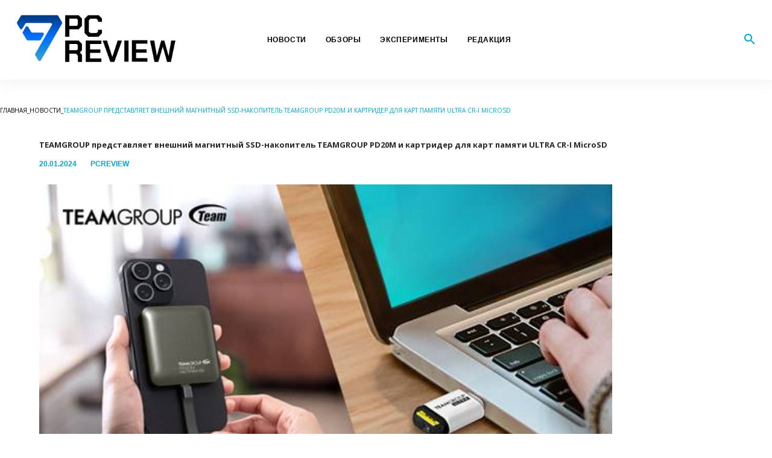

--- FILE ---
content_type: text/html; charset=UTF-8
request_url: https://pcreview.kz/teamgroup-predstavlyaet-vneshnij-magnitnyj-ssd-nakopitel-teamgroup-pd20m-i-kartrider-dlya-kart-pamyati-ultra-cr-i-microsd/
body_size: 24695
content:
<!DOCTYPE html>
<html lang="ru-RU">
<head>
<meta charset="UTF-8">
<link rel="profile" href="http://gmpg.org/xfn/11">
<link rel="pingback" href="https://pcreview.kz/xmlrpc.php">

<meta name="viewport" content="width=device-width, initial-scale=1" />
<meta name='robots' content='index, follow, max-image-preview:large, max-snippet:-1, max-video-preview:-1' />
	<style>img:is([sizes="auto" i], [sizes^="auto," i]) { contain-intrinsic-size: 3000px 1500px }</style>
	
	<!-- This site is optimized with the Yoast SEO plugin v26.3 - https://yoast.com/wordpress/plugins/seo/ -->
	<title>TEAMGROUP представляет внешний магнитный SSD-накопитель TEAMGROUP PD20M и картридер для карт памяти ULTRA CR-I MicroSD - PC Review.kz</title>
	<link rel="canonical" href="https://pcreview.kz/teamgroup-predstavlyaet-vneshnij-magnitnyj-ssd-nakopitel-teamgroup-pd20m-i-kartrider-dlya-kart-pamyati-ultra-cr-i-microsd/" />
	<meta property="og:locale" content="ru_RU" />
	<meta property="og:type" content="article" />
	<meta property="og:title" content="TEAMGROUP представляет внешний магнитный SSD-накопитель TEAMGROUP PD20M и картридер для карт памяти ULTRA CR-I MicroSD - PC Review.kz" />
	<meta property="og:description" content="TEAMGROUP, ведущий мировой бренд памяти, объявил сегодня о выпуске двух новых универсальных и простых решений для потребителей: внешний SSD-накопитель PD20M с магнитным креплением, эксклюзивно разработанный и совместимый с технологией MagSafe, а также компактное устройство-картридер для чтения карт памяти ULTRA CR-I MicroSD. В этом году TEAMGROUP представит миру свои передовые технологии и инновационные возможности проектирования продуктов, [&hellip;]" />
	<meta property="og:url" content="https://pcreview.kz/teamgroup-predstavlyaet-vneshnij-magnitnyj-ssd-nakopitel-teamgroup-pd20m-i-kartrider-dlya-kart-pamyati-ultra-cr-i-microsd/" />
	<meta property="og:site_name" content="PC Review.kz" />
	<meta property="article:published_time" content="2024-01-20T06:30:00+00:00" />
	<meta property="article:modified_time" content="2025-06-16T11:42:16+00:00" />
	<meta property="og:image" content="https://pcreview.kz/wp-content/uploads/2024/04/image001-2.jpg" />
	<meta property="og:image:width" content="554" />
	<meta property="og:image:height" content="301" />
	<meta property="og:image:type" content="image/jpeg" />
	<meta name="author" content="PCReview" />
	<meta name="twitter:card" content="summary_large_image" />
	<meta name="twitter:label1" content="Написано автором" />
	<meta name="twitter:data1" content="PCReview" />
	<meta name="twitter:label2" content="Примерное время для чтения" />
	<meta name="twitter:data2" content="2 минуты" />
	<script type="application/ld+json" class="yoast-schema-graph">{"@context":"https://schema.org","@graph":[{"@type":"WebPage","@id":"https://pcreview.kz/teamgroup-predstavlyaet-vneshnij-magnitnyj-ssd-nakopitel-teamgroup-pd20m-i-kartrider-dlya-kart-pamyati-ultra-cr-i-microsd/","url":"https://pcreview.kz/teamgroup-predstavlyaet-vneshnij-magnitnyj-ssd-nakopitel-teamgroup-pd20m-i-kartrider-dlya-kart-pamyati-ultra-cr-i-microsd/","name":"TEAMGROUP представляет внешний магнитный SSD-накопитель TEAMGROUP PD20M и картридер для карт памяти ULTRA CR-I MicroSD - PC Review.kz","isPartOf":{"@id":"https://pcreview.kz/#website"},"primaryImageOfPage":{"@id":"https://pcreview.kz/teamgroup-predstavlyaet-vneshnij-magnitnyj-ssd-nakopitel-teamgroup-pd20m-i-kartrider-dlya-kart-pamyati-ultra-cr-i-microsd/#primaryimage"},"image":{"@id":"https://pcreview.kz/teamgroup-predstavlyaet-vneshnij-magnitnyj-ssd-nakopitel-teamgroup-pd20m-i-kartrider-dlya-kart-pamyati-ultra-cr-i-microsd/#primaryimage"},"thumbnailUrl":"https://pcreview.kz/wp-content/uploads/2024/04/image001-2.jpg","datePublished":"2024-01-20T06:30:00+00:00","dateModified":"2025-06-16T11:42:16+00:00","author":{"@id":"https://pcreview.kz/#/schema/person/9927f66e660485dc08f0abc16edf9936"},"breadcrumb":{"@id":"https://pcreview.kz/teamgroup-predstavlyaet-vneshnij-magnitnyj-ssd-nakopitel-teamgroup-pd20m-i-kartrider-dlya-kart-pamyati-ultra-cr-i-microsd/#breadcrumb"},"inLanguage":"ru-RU","potentialAction":[{"@type":"ReadAction","target":["https://pcreview.kz/teamgroup-predstavlyaet-vneshnij-magnitnyj-ssd-nakopitel-teamgroup-pd20m-i-kartrider-dlya-kart-pamyati-ultra-cr-i-microsd/"]}]},{"@type":"ImageObject","inLanguage":"ru-RU","@id":"https://pcreview.kz/teamgroup-predstavlyaet-vneshnij-magnitnyj-ssd-nakopitel-teamgroup-pd20m-i-kartrider-dlya-kart-pamyati-ultra-cr-i-microsd/#primaryimage","url":"https://pcreview.kz/wp-content/uploads/2024/04/image001-2.jpg","contentUrl":"https://pcreview.kz/wp-content/uploads/2024/04/image001-2.jpg","width":554,"height":301},{"@type":"BreadcrumbList","@id":"https://pcreview.kz/teamgroup-predstavlyaet-vneshnij-magnitnyj-ssd-nakopitel-teamgroup-pd20m-i-kartrider-dlya-kart-pamyati-ultra-cr-i-microsd/#breadcrumb","itemListElement":[{"@type":"ListItem","position":1,"name":"Главная страница","item":"https://pcreview.kz/"},{"@type":"ListItem","position":2,"name":"TEAMGROUP представляет внешний магнитный SSD-накопитель TEAMGROUP PD20M и картридер для карт памяти ULTRA CR-I MicroSD"}]},{"@type":"WebSite","@id":"https://pcreview.kz/#website","url":"https://pcreview.kz/","name":"PC Review.kz","description":"Новости, Обзоры и Тесты видеокарт, материнских плат, процессоров и прочего компьютерного оборудования","potentialAction":[{"@type":"SearchAction","target":{"@type":"EntryPoint","urlTemplate":"https://pcreview.kz/?s={search_term_string}"},"query-input":{"@type":"PropertyValueSpecification","valueRequired":true,"valueName":"search_term_string"}}],"inLanguage":"ru-RU"},{"@type":"Person","@id":"https://pcreview.kz/#/schema/person/9927f66e660485dc08f0abc16edf9936","name":"PCReview","image":{"@type":"ImageObject","inLanguage":"ru-RU","@id":"https://pcreview.kz/#/schema/person/image/","url":"https://secure.gravatar.com/avatar/e2669662f98c83382c138060422eb897713cef56ec016ae7e643a7629298560e?s=96&d=mm&r=g","contentUrl":"https://secure.gravatar.com/avatar/e2669662f98c83382c138060422eb897713cef56ec016ae7e643a7629298560e?s=96&d=mm&r=g","caption":"PCReview"},"url":"https://pcreview.kz/author/alex/"}]}</script>
	<!-- / Yoast SEO plugin. -->


<link rel='dns-prefetch' href='//fonts.googleapis.com' />
<link rel="alternate" type="application/rss+xml" title="PC Review.kz &raquo; Лента" href="https://pcreview.kz/feed/" />
<link rel="alternate" type="application/rss+xml" title="PC Review.kz &raquo; Лента комментариев" href="https://pcreview.kz/comments/feed/" />
<link rel="alternate" type="application/rss+xml" title="PC Review.kz &raquo; Лента комментариев к &laquo;TEAMGROUP представляет внешний магнитный SSD-накопитель TEAMGROUP PD20M и картридер для карт памяти ULTRA CR-I MicroSD&raquo;" href="https://pcreview.kz/teamgroup-predstavlyaet-vneshnij-magnitnyj-ssd-nakopitel-teamgroup-pd20m-i-kartrider-dlya-kart-pamyati-ultra-cr-i-microsd/feed/" />
		<!-- This site uses the Google Analytics by MonsterInsights plugin v9.9.0 - Using Analytics tracking - https://www.monsterinsights.com/ -->
							<script src="//www.googletagmanager.com/gtag/js?id=G-8H6ZPQ50LF"  data-cfasync="false" data-wpfc-render="false" type="text/javascript" async></script>
			<script data-cfasync="false" data-wpfc-render="false" type="text/javascript">
				var mi_version = '9.9.0';
				var mi_track_user = true;
				var mi_no_track_reason = '';
								var MonsterInsightsDefaultLocations = {"page_location":"https:\/\/pcreview.kz\/teamgroup-predstavlyaet-vneshnij-magnitnyj-ssd-nakopitel-teamgroup-pd20m-i-kartrider-dlya-kart-pamyati-ultra-cr-i-microsd\/"};
								if ( typeof MonsterInsightsPrivacyGuardFilter === 'function' ) {
					var MonsterInsightsLocations = (typeof MonsterInsightsExcludeQuery === 'object') ? MonsterInsightsPrivacyGuardFilter( MonsterInsightsExcludeQuery ) : MonsterInsightsPrivacyGuardFilter( MonsterInsightsDefaultLocations );
				} else {
					var MonsterInsightsLocations = (typeof MonsterInsightsExcludeQuery === 'object') ? MonsterInsightsExcludeQuery : MonsterInsightsDefaultLocations;
				}

								var disableStrs = [
										'ga-disable-G-8H6ZPQ50LF',
									];

				/* Function to detect opted out users */
				function __gtagTrackerIsOptedOut() {
					for (var index = 0; index < disableStrs.length; index++) {
						if (document.cookie.indexOf(disableStrs[index] + '=true') > -1) {
							return true;
						}
					}

					return false;
				}

				/* Disable tracking if the opt-out cookie exists. */
				if (__gtagTrackerIsOptedOut()) {
					for (var index = 0; index < disableStrs.length; index++) {
						window[disableStrs[index]] = true;
					}
				}

				/* Opt-out function */
				function __gtagTrackerOptout() {
					for (var index = 0; index < disableStrs.length; index++) {
						document.cookie = disableStrs[index] + '=true; expires=Thu, 31 Dec 2099 23:59:59 UTC; path=/';
						window[disableStrs[index]] = true;
					}
				}

				if ('undefined' === typeof gaOptout) {
					function gaOptout() {
						__gtagTrackerOptout();
					}
				}
								window.dataLayer = window.dataLayer || [];

				window.MonsterInsightsDualTracker = {
					helpers: {},
					trackers: {},
				};
				if (mi_track_user) {
					function __gtagDataLayer() {
						dataLayer.push(arguments);
					}

					function __gtagTracker(type, name, parameters) {
						if (!parameters) {
							parameters = {};
						}

						if (parameters.send_to) {
							__gtagDataLayer.apply(null, arguments);
							return;
						}

						if (type === 'event') {
														parameters.send_to = monsterinsights_frontend.v4_id;
							var hookName = name;
							if (typeof parameters['event_category'] !== 'undefined') {
								hookName = parameters['event_category'] + ':' + name;
							}

							if (typeof MonsterInsightsDualTracker.trackers[hookName] !== 'undefined') {
								MonsterInsightsDualTracker.trackers[hookName](parameters);
							} else {
								__gtagDataLayer('event', name, parameters);
							}
							
						} else {
							__gtagDataLayer.apply(null, arguments);
						}
					}

					__gtagTracker('js', new Date());
					__gtagTracker('set', {
						'developer_id.dZGIzZG': true,
											});
					if ( MonsterInsightsLocations.page_location ) {
						__gtagTracker('set', MonsterInsightsLocations);
					}
										__gtagTracker('config', 'G-8H6ZPQ50LF', {"forceSSL":"true","link_attribution":"true"} );
										window.gtag = __gtagTracker;										(function () {
						/* https://developers.google.com/analytics/devguides/collection/analyticsjs/ */
						/* ga and __gaTracker compatibility shim. */
						var noopfn = function () {
							return null;
						};
						var newtracker = function () {
							return new Tracker();
						};
						var Tracker = function () {
							return null;
						};
						var p = Tracker.prototype;
						p.get = noopfn;
						p.set = noopfn;
						p.send = function () {
							var args = Array.prototype.slice.call(arguments);
							args.unshift('send');
							__gaTracker.apply(null, args);
						};
						var __gaTracker = function () {
							var len = arguments.length;
							if (len === 0) {
								return;
							}
							var f = arguments[len - 1];
							if (typeof f !== 'object' || f === null || typeof f.hitCallback !== 'function') {
								if ('send' === arguments[0]) {
									var hitConverted, hitObject = false, action;
									if ('event' === arguments[1]) {
										if ('undefined' !== typeof arguments[3]) {
											hitObject = {
												'eventAction': arguments[3],
												'eventCategory': arguments[2],
												'eventLabel': arguments[4],
												'value': arguments[5] ? arguments[5] : 1,
											}
										}
									}
									if ('pageview' === arguments[1]) {
										if ('undefined' !== typeof arguments[2]) {
											hitObject = {
												'eventAction': 'page_view',
												'page_path': arguments[2],
											}
										}
									}
									if (typeof arguments[2] === 'object') {
										hitObject = arguments[2];
									}
									if (typeof arguments[5] === 'object') {
										Object.assign(hitObject, arguments[5]);
									}
									if ('undefined' !== typeof arguments[1].hitType) {
										hitObject = arguments[1];
										if ('pageview' === hitObject.hitType) {
											hitObject.eventAction = 'page_view';
										}
									}
									if (hitObject) {
										action = 'timing' === arguments[1].hitType ? 'timing_complete' : hitObject.eventAction;
										hitConverted = mapArgs(hitObject);
										__gtagTracker('event', action, hitConverted);
									}
								}
								return;
							}

							function mapArgs(args) {
								var arg, hit = {};
								var gaMap = {
									'eventCategory': 'event_category',
									'eventAction': 'event_action',
									'eventLabel': 'event_label',
									'eventValue': 'event_value',
									'nonInteraction': 'non_interaction',
									'timingCategory': 'event_category',
									'timingVar': 'name',
									'timingValue': 'value',
									'timingLabel': 'event_label',
									'page': 'page_path',
									'location': 'page_location',
									'title': 'page_title',
									'referrer' : 'page_referrer',
								};
								for (arg in args) {
																		if (!(!args.hasOwnProperty(arg) || !gaMap.hasOwnProperty(arg))) {
										hit[gaMap[arg]] = args[arg];
									} else {
										hit[arg] = args[arg];
									}
								}
								return hit;
							}

							try {
								f.hitCallback();
							} catch (ex) {
							}
						};
						__gaTracker.create = newtracker;
						__gaTracker.getByName = newtracker;
						__gaTracker.getAll = function () {
							return [];
						};
						__gaTracker.remove = noopfn;
						__gaTracker.loaded = true;
						window['__gaTracker'] = __gaTracker;
					})();
									} else {
										console.log("");
					(function () {
						function __gtagTracker() {
							return null;
						}

						window['__gtagTracker'] = __gtagTracker;
						window['gtag'] = __gtagTracker;
					})();
									}
			</script>
			
							<!-- / Google Analytics by MonsterInsights -->
		<script type="text/javascript">
/* <![CDATA[ */
window._wpemojiSettings = {"baseUrl":"https:\/\/s.w.org\/images\/core\/emoji\/16.0.1\/72x72\/","ext":".png","svgUrl":"https:\/\/s.w.org\/images\/core\/emoji\/16.0.1\/svg\/","svgExt":".svg","source":{"concatemoji":"https:\/\/pcreview.kz\/wp-includes\/js\/wp-emoji-release.min.js?ver=6.8.3"}};
/*! This file is auto-generated */
!function(s,n){var o,i,e;function c(e){try{var t={supportTests:e,timestamp:(new Date).valueOf()};sessionStorage.setItem(o,JSON.stringify(t))}catch(e){}}function p(e,t,n){e.clearRect(0,0,e.canvas.width,e.canvas.height),e.fillText(t,0,0);var t=new Uint32Array(e.getImageData(0,0,e.canvas.width,e.canvas.height).data),a=(e.clearRect(0,0,e.canvas.width,e.canvas.height),e.fillText(n,0,0),new Uint32Array(e.getImageData(0,0,e.canvas.width,e.canvas.height).data));return t.every(function(e,t){return e===a[t]})}function u(e,t){e.clearRect(0,0,e.canvas.width,e.canvas.height),e.fillText(t,0,0);for(var n=e.getImageData(16,16,1,1),a=0;a<n.data.length;a++)if(0!==n.data[a])return!1;return!0}function f(e,t,n,a){switch(t){case"flag":return n(e,"\ud83c\udff3\ufe0f\u200d\u26a7\ufe0f","\ud83c\udff3\ufe0f\u200b\u26a7\ufe0f")?!1:!n(e,"\ud83c\udde8\ud83c\uddf6","\ud83c\udde8\u200b\ud83c\uddf6")&&!n(e,"\ud83c\udff4\udb40\udc67\udb40\udc62\udb40\udc65\udb40\udc6e\udb40\udc67\udb40\udc7f","\ud83c\udff4\u200b\udb40\udc67\u200b\udb40\udc62\u200b\udb40\udc65\u200b\udb40\udc6e\u200b\udb40\udc67\u200b\udb40\udc7f");case"emoji":return!a(e,"\ud83e\udedf")}return!1}function g(e,t,n,a){var r="undefined"!=typeof WorkerGlobalScope&&self instanceof WorkerGlobalScope?new OffscreenCanvas(300,150):s.createElement("canvas"),o=r.getContext("2d",{willReadFrequently:!0}),i=(o.textBaseline="top",o.font="600 32px Arial",{});return e.forEach(function(e){i[e]=t(o,e,n,a)}),i}function t(e){var t=s.createElement("script");t.src=e,t.defer=!0,s.head.appendChild(t)}"undefined"!=typeof Promise&&(o="wpEmojiSettingsSupports",i=["flag","emoji"],n.supports={everything:!0,everythingExceptFlag:!0},e=new Promise(function(e){s.addEventListener("DOMContentLoaded",e,{once:!0})}),new Promise(function(t){var n=function(){try{var e=JSON.parse(sessionStorage.getItem(o));if("object"==typeof e&&"number"==typeof e.timestamp&&(new Date).valueOf()<e.timestamp+604800&&"object"==typeof e.supportTests)return e.supportTests}catch(e){}return null}();if(!n){if("undefined"!=typeof Worker&&"undefined"!=typeof OffscreenCanvas&&"undefined"!=typeof URL&&URL.createObjectURL&&"undefined"!=typeof Blob)try{var e="postMessage("+g.toString()+"("+[JSON.stringify(i),f.toString(),p.toString(),u.toString()].join(",")+"));",a=new Blob([e],{type:"text/javascript"}),r=new Worker(URL.createObjectURL(a),{name:"wpTestEmojiSupports"});return void(r.onmessage=function(e){c(n=e.data),r.terminate(),t(n)})}catch(e){}c(n=g(i,f,p,u))}t(n)}).then(function(e){for(var t in e)n.supports[t]=e[t],n.supports.everything=n.supports.everything&&n.supports[t],"flag"!==t&&(n.supports.everythingExceptFlag=n.supports.everythingExceptFlag&&n.supports[t]);n.supports.everythingExceptFlag=n.supports.everythingExceptFlag&&!n.supports.flag,n.DOMReady=!1,n.readyCallback=function(){n.DOMReady=!0}}).then(function(){return e}).then(function(){var e;n.supports.everything||(n.readyCallback(),(e=n.source||{}).concatemoji?t(e.concatemoji):e.wpemoji&&e.twemoji&&(t(e.twemoji),t(e.wpemoji)))}))}((window,document),window._wpemojiSettings);
/* ]]> */
</script>
<!-- pcreview.kz is managing ads with Advanced Ads 2.0.14 – https://wpadvancedads.com/ --><script id="pcrev-ready">
			window.advanced_ads_ready=function(e,a){a=a||"complete";var d=function(e){return"interactive"===a?"loading"!==e:"complete"===e};d(document.readyState)?e():document.addEventListener("readystatechange",(function(a){d(a.target.readyState)&&e()}),{once:"interactive"===a})},window.advanced_ads_ready_queue=window.advanced_ads_ready_queue||[];		</script>
		<link rel='stylesheet' id='jquery-swiper-css' href='https://pcreview.kz/wp-content/themes/bitnews/assets/css/swiper.min.css?ver=3.3.0' type='text/css' media='all' />
<link rel='stylesheet' id='jquery-slider-pro-css' href='https://pcreview.kz/wp-content/themes/bitnews/assets/css/slider-pro.min.css?ver=1.2.4' type='text/css' media='all' />
<style id='wp-emoji-styles-inline-css' type='text/css'>

	img.wp-smiley, img.emoji {
		display: inline !important;
		border: none !important;
		box-shadow: none !important;
		height: 1em !important;
		width: 1em !important;
		margin: 0 0.07em !important;
		vertical-align: -0.1em !important;
		background: none !important;
		padding: 0 !important;
	}
</style>
<link rel='stylesheet' id='wp-block-library-css' href='https://pcreview.kz/wp-includes/css/dist/block-library/style.min.css?ver=6.8.3' type='text/css' media='all' />
<style id='classic-theme-styles-inline-css' type='text/css'>
/*! This file is auto-generated */
.wp-block-button__link{color:#fff;background-color:#32373c;border-radius:9999px;box-shadow:none;text-decoration:none;padding:calc(.667em + 2px) calc(1.333em + 2px);font-size:1.125em}.wp-block-file__button{background:#32373c;color:#fff;text-decoration:none}
</style>
<link rel='stylesheet' id='quads-style-css-css' href='https://pcreview.kz/wp-content/plugins/quick-adsense-reloaded/includes/gutenberg/dist/blocks.style.build.css?ver=2.0.95' type='text/css' media='all' />
<style id='global-styles-inline-css' type='text/css'>
:root{--wp--preset--aspect-ratio--square: 1;--wp--preset--aspect-ratio--4-3: 4/3;--wp--preset--aspect-ratio--3-4: 3/4;--wp--preset--aspect-ratio--3-2: 3/2;--wp--preset--aspect-ratio--2-3: 2/3;--wp--preset--aspect-ratio--16-9: 16/9;--wp--preset--aspect-ratio--9-16: 9/16;--wp--preset--color--black: #000000;--wp--preset--color--cyan-bluish-gray: #abb8c3;--wp--preset--color--white: #ffffff;--wp--preset--color--pale-pink: #f78da7;--wp--preset--color--vivid-red: #cf2e2e;--wp--preset--color--luminous-vivid-orange: #ff6900;--wp--preset--color--luminous-vivid-amber: #fcb900;--wp--preset--color--light-green-cyan: #7bdcb5;--wp--preset--color--vivid-green-cyan: #00d084;--wp--preset--color--pale-cyan-blue: #8ed1fc;--wp--preset--color--vivid-cyan-blue: #0693e3;--wp--preset--color--vivid-purple: #9b51e0;--wp--preset--gradient--vivid-cyan-blue-to-vivid-purple: linear-gradient(135deg,rgba(6,147,227,1) 0%,rgb(155,81,224) 100%);--wp--preset--gradient--light-green-cyan-to-vivid-green-cyan: linear-gradient(135deg,rgb(122,220,180) 0%,rgb(0,208,130) 100%);--wp--preset--gradient--luminous-vivid-amber-to-luminous-vivid-orange: linear-gradient(135deg,rgba(252,185,0,1) 0%,rgba(255,105,0,1) 100%);--wp--preset--gradient--luminous-vivid-orange-to-vivid-red: linear-gradient(135deg,rgba(255,105,0,1) 0%,rgb(207,46,46) 100%);--wp--preset--gradient--very-light-gray-to-cyan-bluish-gray: linear-gradient(135deg,rgb(238,238,238) 0%,rgb(169,184,195) 100%);--wp--preset--gradient--cool-to-warm-spectrum: linear-gradient(135deg,rgb(74,234,220) 0%,rgb(151,120,209) 20%,rgb(207,42,186) 40%,rgb(238,44,130) 60%,rgb(251,105,98) 80%,rgb(254,248,76) 100%);--wp--preset--gradient--blush-light-purple: linear-gradient(135deg,rgb(255,206,236) 0%,rgb(152,150,240) 100%);--wp--preset--gradient--blush-bordeaux: linear-gradient(135deg,rgb(254,205,165) 0%,rgb(254,45,45) 50%,rgb(107,0,62) 100%);--wp--preset--gradient--luminous-dusk: linear-gradient(135deg,rgb(255,203,112) 0%,rgb(199,81,192) 50%,rgb(65,88,208) 100%);--wp--preset--gradient--pale-ocean: linear-gradient(135deg,rgb(255,245,203) 0%,rgb(182,227,212) 50%,rgb(51,167,181) 100%);--wp--preset--gradient--electric-grass: linear-gradient(135deg,rgb(202,248,128) 0%,rgb(113,206,126) 100%);--wp--preset--gradient--midnight: linear-gradient(135deg,rgb(2,3,129) 0%,rgb(40,116,252) 100%);--wp--preset--font-size--small: 13px;--wp--preset--font-size--medium: 20px;--wp--preset--font-size--large: 36px;--wp--preset--font-size--x-large: 42px;--wp--preset--spacing--20: 0.44rem;--wp--preset--spacing--30: 0.67rem;--wp--preset--spacing--40: 1rem;--wp--preset--spacing--50: 1.5rem;--wp--preset--spacing--60: 2.25rem;--wp--preset--spacing--70: 3.38rem;--wp--preset--spacing--80: 5.06rem;--wp--preset--shadow--natural: 6px 6px 9px rgba(0, 0, 0, 0.2);--wp--preset--shadow--deep: 12px 12px 50px rgba(0, 0, 0, 0.4);--wp--preset--shadow--sharp: 6px 6px 0px rgba(0, 0, 0, 0.2);--wp--preset--shadow--outlined: 6px 6px 0px -3px rgba(255, 255, 255, 1), 6px 6px rgba(0, 0, 0, 1);--wp--preset--shadow--crisp: 6px 6px 0px rgba(0, 0, 0, 1);}:where(.is-layout-flex){gap: 0.5em;}:where(.is-layout-grid){gap: 0.5em;}body .is-layout-flex{display: flex;}.is-layout-flex{flex-wrap: wrap;align-items: center;}.is-layout-flex > :is(*, div){margin: 0;}body .is-layout-grid{display: grid;}.is-layout-grid > :is(*, div){margin: 0;}:where(.wp-block-columns.is-layout-flex){gap: 2em;}:where(.wp-block-columns.is-layout-grid){gap: 2em;}:where(.wp-block-post-template.is-layout-flex){gap: 1.25em;}:where(.wp-block-post-template.is-layout-grid){gap: 1.25em;}.has-black-color{color: var(--wp--preset--color--black) !important;}.has-cyan-bluish-gray-color{color: var(--wp--preset--color--cyan-bluish-gray) !important;}.has-white-color{color: var(--wp--preset--color--white) !important;}.has-pale-pink-color{color: var(--wp--preset--color--pale-pink) !important;}.has-vivid-red-color{color: var(--wp--preset--color--vivid-red) !important;}.has-luminous-vivid-orange-color{color: var(--wp--preset--color--luminous-vivid-orange) !important;}.has-luminous-vivid-amber-color{color: var(--wp--preset--color--luminous-vivid-amber) !important;}.has-light-green-cyan-color{color: var(--wp--preset--color--light-green-cyan) !important;}.has-vivid-green-cyan-color{color: var(--wp--preset--color--vivid-green-cyan) !important;}.has-pale-cyan-blue-color{color: var(--wp--preset--color--pale-cyan-blue) !important;}.has-vivid-cyan-blue-color{color: var(--wp--preset--color--vivid-cyan-blue) !important;}.has-vivid-purple-color{color: var(--wp--preset--color--vivid-purple) !important;}.has-black-background-color{background-color: var(--wp--preset--color--black) !important;}.has-cyan-bluish-gray-background-color{background-color: var(--wp--preset--color--cyan-bluish-gray) !important;}.has-white-background-color{background-color: var(--wp--preset--color--white) !important;}.has-pale-pink-background-color{background-color: var(--wp--preset--color--pale-pink) !important;}.has-vivid-red-background-color{background-color: var(--wp--preset--color--vivid-red) !important;}.has-luminous-vivid-orange-background-color{background-color: var(--wp--preset--color--luminous-vivid-orange) !important;}.has-luminous-vivid-amber-background-color{background-color: var(--wp--preset--color--luminous-vivid-amber) !important;}.has-light-green-cyan-background-color{background-color: var(--wp--preset--color--light-green-cyan) !important;}.has-vivid-green-cyan-background-color{background-color: var(--wp--preset--color--vivid-green-cyan) !important;}.has-pale-cyan-blue-background-color{background-color: var(--wp--preset--color--pale-cyan-blue) !important;}.has-vivid-cyan-blue-background-color{background-color: var(--wp--preset--color--vivid-cyan-blue) !important;}.has-vivid-purple-background-color{background-color: var(--wp--preset--color--vivid-purple) !important;}.has-black-border-color{border-color: var(--wp--preset--color--black) !important;}.has-cyan-bluish-gray-border-color{border-color: var(--wp--preset--color--cyan-bluish-gray) !important;}.has-white-border-color{border-color: var(--wp--preset--color--white) !important;}.has-pale-pink-border-color{border-color: var(--wp--preset--color--pale-pink) !important;}.has-vivid-red-border-color{border-color: var(--wp--preset--color--vivid-red) !important;}.has-luminous-vivid-orange-border-color{border-color: var(--wp--preset--color--luminous-vivid-orange) !important;}.has-luminous-vivid-amber-border-color{border-color: var(--wp--preset--color--luminous-vivid-amber) !important;}.has-light-green-cyan-border-color{border-color: var(--wp--preset--color--light-green-cyan) !important;}.has-vivid-green-cyan-border-color{border-color: var(--wp--preset--color--vivid-green-cyan) !important;}.has-pale-cyan-blue-border-color{border-color: var(--wp--preset--color--pale-cyan-blue) !important;}.has-vivid-cyan-blue-border-color{border-color: var(--wp--preset--color--vivid-cyan-blue) !important;}.has-vivid-purple-border-color{border-color: var(--wp--preset--color--vivid-purple) !important;}.has-vivid-cyan-blue-to-vivid-purple-gradient-background{background: var(--wp--preset--gradient--vivid-cyan-blue-to-vivid-purple) !important;}.has-light-green-cyan-to-vivid-green-cyan-gradient-background{background: var(--wp--preset--gradient--light-green-cyan-to-vivid-green-cyan) !important;}.has-luminous-vivid-amber-to-luminous-vivid-orange-gradient-background{background: var(--wp--preset--gradient--luminous-vivid-amber-to-luminous-vivid-orange) !important;}.has-luminous-vivid-orange-to-vivid-red-gradient-background{background: var(--wp--preset--gradient--luminous-vivid-orange-to-vivid-red) !important;}.has-very-light-gray-to-cyan-bluish-gray-gradient-background{background: var(--wp--preset--gradient--very-light-gray-to-cyan-bluish-gray) !important;}.has-cool-to-warm-spectrum-gradient-background{background: var(--wp--preset--gradient--cool-to-warm-spectrum) !important;}.has-blush-light-purple-gradient-background{background: var(--wp--preset--gradient--blush-light-purple) !important;}.has-blush-bordeaux-gradient-background{background: var(--wp--preset--gradient--blush-bordeaux) !important;}.has-luminous-dusk-gradient-background{background: var(--wp--preset--gradient--luminous-dusk) !important;}.has-pale-ocean-gradient-background{background: var(--wp--preset--gradient--pale-ocean) !important;}.has-electric-grass-gradient-background{background: var(--wp--preset--gradient--electric-grass) !important;}.has-midnight-gradient-background{background: var(--wp--preset--gradient--midnight) !important;}.has-small-font-size{font-size: var(--wp--preset--font-size--small) !important;}.has-medium-font-size{font-size: var(--wp--preset--font-size--medium) !important;}.has-large-font-size{font-size: var(--wp--preset--font-size--large) !important;}.has-x-large-font-size{font-size: var(--wp--preset--font-size--x-large) !important;}
:where(.wp-block-post-template.is-layout-flex){gap: 1.25em;}:where(.wp-block-post-template.is-layout-grid){gap: 1.25em;}
:where(.wp-block-columns.is-layout-flex){gap: 2em;}:where(.wp-block-columns.is-layout-grid){gap: 2em;}
:root :where(.wp-block-pullquote){font-size: 1.5em;line-height: 1.6;}
</style>
<link rel='stylesheet' id='columns-css' href='https://pcreview.kz/wp-content/plugins/columns-for-bootstrap/columns.css?ver=6.8.3' type='text/css' media='all' />
<link rel='stylesheet' id='contact-form-7-css' href='https://pcreview.kz/wp-content/plugins/contact-form-7/includes/css/styles.css?ver=6.1.4' type='text/css' media='all' />
<link rel='stylesheet' id='font-awesome-css' href='https://pcreview.kz/wp-content/themes/bitnews/assets/css/font-awesome.min.css?ver=4.5.0' type='text/css' media='all' />
<link rel='stylesheet' id='material-icons-css' href='https://pcreview.kz/wp-content/themes/bitnews/assets/css/material-icons.min.css?ver=2.1.0' type='text/css' media='all' />
<link rel='stylesheet' id='magnific-popup-css' href='https://pcreview.kz/wp-content/themes/bitnews/assets/css/magnific-popup.min.css?ver=1.0.1' type='text/css' media='all' />
<link rel='stylesheet' id='bitnews-theme-style-css' href='https://pcreview.kz/wp-content/themes/bitnews/style.css?ver=1.0.0' type='text/css' media='all' />
<link rel='stylesheet' id='cherry-google-fonts-css' href='//fonts.googleapis.com/css?family=Open+Sans%3A700%2C400%7CMerriweather+Sans%3A800&#038;subset=latin%2Ccyrillic&#038;ver=6.8.3' type='text/css' media='all' />
<script type="text/javascript" src="https://pcreview.kz/wp-includes/js/jquery/jquery.min.js?ver=3.7.1" id="jquery-core-js"></script>
<script type="text/javascript" src="https://pcreview.kz/wp-includes/js/jquery/jquery-migrate.min.js?ver=3.4.1" id="jquery-migrate-js"></script>
<script type="text/javascript" src="https://pcreview.kz/wp-content/plugins/google-analytics-for-wordpress/assets/js/frontend-gtag.min.js?ver=9.9.0" id="monsterinsights-frontend-script-js" async="async" data-wp-strategy="async"></script>
<script data-cfasync="false" data-wpfc-render="false" type="text/javascript" id='monsterinsights-frontend-script-js-extra'>/* <![CDATA[ */
var monsterinsights_frontend = {"js_events_tracking":"true","download_extensions":"doc,pdf,ppt,zip,xls,docx,pptx,xlsx","inbound_paths":"[{\"path\":\"\\\/go\\\/\",\"label\":\"affiliate\"},{\"path\":\"\\\/recommend\\\/\",\"label\":\"affiliate\"}]","home_url":"https:\/\/pcreview.kz","hash_tracking":"false","v4_id":"G-8H6ZPQ50LF"};/* ]]> */
</script>
<script type="text/javascript" src="https://pcreview.kz/wp-content/themes/bitnews/assets/js/jquery.waypoints.min.js?ver=4.0.0" id="jquery.waypoints-js"></script>
<script type="text/javascript" src="https://pcreview.kz/wp-content/themes/bitnews/assets/js/sticky.min.js?ver=4.0.0" id="jquery.waypoints.sticky-js"></script>
<link rel="https://api.w.org/" href="https://pcreview.kz/wp-json/" /><link rel="alternate" title="JSON" type="application/json" href="https://pcreview.kz/wp-json/wp/v2/posts/7044" /><link rel="EditURI" type="application/rsd+xml" title="RSD" href="https://pcreview.kz/xmlrpc.php?rsd" />
<meta name="generator" content="WordPress 6.8.3" />
<link rel='shortlink' href='https://pcreview.kz/?p=7044' />
<link rel="alternate" title="oEmbed (JSON)" type="application/json+oembed" href="https://pcreview.kz/wp-json/oembed/1.0/embed?url=https%3A%2F%2Fpcreview.kz%2Fteamgroup-predstavlyaet-vneshnij-magnitnyj-ssd-nakopitel-teamgroup-pd20m-i-kartrider-dlya-kart-pamyati-ultra-cr-i-microsd%2F" />
<link rel="alternate" title="oEmbed (XML)" type="text/xml+oembed" href="https://pcreview.kz/wp-json/oembed/1.0/embed?url=https%3A%2F%2Fpcreview.kz%2Fteamgroup-predstavlyaet-vneshnij-magnitnyj-ssd-nakopitel-teamgroup-pd20m-i-kartrider-dlya-kart-pamyati-ultra-cr-i-microsd%2F&#038;format=xml" />
<script>document.cookie = 'quads_browser_width='+screen.width;</script><link rel="icon" href="https://pcreview.kz/wp-content/uploads/2022/04/cropped-photo_2021-12-30_13-33-49-32x32.jpg" sizes="32x32" />
<link rel="icon" href="https://pcreview.kz/wp-content/uploads/2022/04/cropped-photo_2021-12-30_13-33-49-192x192.jpg" sizes="192x192" />
<link rel="apple-touch-icon" href="https://pcreview.kz/wp-content/uploads/2022/04/cropped-photo_2021-12-30_13-33-49-180x180.jpg" />
<meta name="msapplication-TileImage" content="https://pcreview.kz/wp-content/uploads/2022/04/cropped-photo_2021-12-30_13-33-49-270x270.jpg" />
<style type="text/css">/* Typography */body {font-style: normal;font-weight: 300;font-size: 16px;line-height: 1.4375;font-family: 'Arial, Helvetica', sans-serif;letter-spacing: 0px;text-align: left;color: #000000;}h1,.h1-style {font-style: normal;font-weight: 700;font-size: 9px;line-height: 1;font-family: 'Open Sans', sans-serif;letter-spacing: 0px;text-align: inherit;color: #29272a;}h2,.h2-style {font-style: normal;font-weight: 700;font-size: 7px;line-height: 1;font-family: 'Open Sans', sans-serif;letter-spacing: 0px;text-align: inherit;color: #29272a;}h3,.h3-style {font-style: normal;font-weight: 700;font-size: 14px;line-height: 1.1;font-family: 'Open Sans', sans-serif;letter-spacing: 0px;text-align: inherit;color: #29272a;}h4,.h4-style {font-style: normal;font-weight: 700;font-size: 12px;line-height: 1;font-family: 'Open Sans', sans-serif;letter-spacing: 0px;text-align: inherit;color: #29272a;}h5,.h5-style,.comment-reply-title {font-style: normal;font-weight: 700;font-size: 15px;line-height: 1;font-family: 'Open Sans', sans-serif;letter-spacing: 0px;text-align: inherit;color: #29272a;}h6,.h6-style {font-style: normal;font-weight: 700;font-size: 15px;line-height: 1.31;font-family: 'Open Sans', sans-serif;letter-spacing: 0px;text-align: inherit;color: #29272a;}@media (min-width: 1200px) {h1,.h1-style { font-size: 30px; }h2,.h2-style { font-size: 13px; }h3,.h3-style { font-size: 20px; }h4,.h4-style { font-size: 15px; }}.breadcrumbs__item {font-style: normal;font-weight: normal;font-size: 10px;line-height: 1;font-family: 'Open Sans', sans-serif;letter-spacing: 0px;text-align: ;}.small,small,input[type="text"],input[type="email"],input[type="url"],input[type="password"],input[type="search"],input[type="number"],input[type="tel"],input[type="date"],input[type="month"],input[type="week"],input[type="time"],input[type="datetime"],input[type="datetime-local"],select,textarea {font-size: 12px;}.small-bold {font-size: 12px;}a, a:active, a:focus,h1 a:hover,h2 a:hover,h3 a:hover,h4 a:hover,h5 a:hover,h6 a:hover,.entry-content h1 a,.entry-content h2 a,.entry-content h3 a,.entry-content h4 a,.entry-content h5 a,.entry-content h6 a,.not-found .page-title {color: #01a5d5;}a:hover,.entry-content h1 a:hover,.entry-content h2 a:hover,.entry-content h3 a:hover,.entry-content h4 a:hover,.entry-content h5 a:hover,.entry-content h6 a:hover {color: #29272a;}mark, ins {background-color: #f3f3f3;}::-webkit-input-placeholder { color: #000000; }::-moz-placeholder{ color: #000000; }:-moz-placeholder{ color: #000000; }:-ms-input-placeholder{ color: #000000; }.site-logo {font-style: normal;font-weight: 800;font-size: 26px;font-family: Merriweather Sans;}.site-logo__link,.site-logo__link:hover,.site-logo__link:active,.site-logo__link:visited {color: #29272a;}/* Invert Color Scheme */.invert { color: #ffffff; }.invert h1,.invert .h1-style { color: #ffffff; }.invert h2,.invert .h2-style { color: #ffffff; }.invert h3,.invert .h3-style { color: #ffffff; }.invert h4,.invert .h4-style { color: #ffffff; }.invert h5,.invert .h5-style { color: #ffffff; }.invert h6,.invert .h6-style { color: #ffffff; }.invert a:hover { color: #ffffff; }.invert h1 a:hover,.invert .h1-style a:hover { color: #01a5d5; }.invert h2 a:hover,.invert .h2-style a:hover { color: #01a5d5; }.invert h3 a:hover,.invert .h3-style a:hover { color: #01a5d5; }.invert h4 a:hover,.invert .h4-style a:hover { color: #01a5d5; }.invert h5 a:hover,.invert .h5-style a:hover { color: #01a5d5; }.invert h6 a:hover,.invert .h6-style a:hover { color: #01a5d5; }/* Header */.header-container {background-color: #ffffff;background-image: url();background-repeat: repeat;background-position: center top;background-attachment: scroll;}.top-panel {background-color: #29272a;}.boxed-wrap {max-width: 1200px;margin: 0 auto;}/* Content */@media (min-width: 1200px) {.container {max-width: 1200px;}}/* Color styles */.regular_accent_color_1 {color: #01a5d5;}.regular_accent_color_2 {color: #29272a;}.regular_accent_color_3 {color: #f3f3f3;}.regular_accent_color_4 {color: /* Variable not found */;}.regular_text_color {color: #000000;}.invert_accent_color_1 {color: #ffffff;}.invert_accent_color_2 {color: #01a5d5;}.invert_accent_color_3 {color: #989a9e;}.invert_text_color {color: #ffffff;}/* Background styles */.regular_accent_color_1_background {background-color: #01a5d5;}.regular_accent_color_2_background {background-color: #29272a;}.regular_accent_color_3_background {background-color: #f3f3f3;}.regular_accent_color_4_background {background-color: /* Variable not found */;}.invert_accent_color_1_background {background-color: #ffffff;}.invert_accent_color_2_background {background-color: #01a5d5;}.invert_accent_color_3_background {background-color: #989a9e;}.widget ul li {color: #01a5d5;}.widget_archive li,.widget_meta li,.widget_rss li,.widget_recent_comments li,.widget_recent_entries li,.widget_categories li,.widget_pages li,.widget_nav_menu li {font-size: 12px;}/* invert color */.invert .widget ul li, .invert .widget ul li a {color: #01a5d5;}.invert .widget ul li a:hover {color: #ffffff;}.invert .widget select{color: #01a5d5;}/*--------------------------------------------------------------# Widget calendar--------------------------------------------------------------*/.widget_calendar .calendar_wrap caption{color: #ffffff;background: #01a5d5;}.widget_calendar .calendar_wrap th{color: #01a5d5;}.widget_calendar .calendar_wrap tr td a::before{background-color: #f3f3f3;}/* invert color */.invert .widget_calendar .calendar_wrap caption{color: #ffffff;background: #29272a;}.invert .widget_calendar .calendar_wrap th{color: #29272a;}.invert .widget_calendar .calendar_wrap a{color: #01a5d5;}.invert .widget_calendar .calendar_wrap a:hover{color: #ffffff;}.invert .widget_calendar .calendar_wrap tr td a::before{background-color: #989a9e;}/*--------------------------------------------------------------# Widget Tag Cloud--------------------------------------------------------------*/.widget_tag_cloud .tagcloud a {color: #01a5d5;font-size: 12px;}.widget_tag_cloud .tagcloud a:hover{color: #01a5d5;border-color: #29272a;}/* invert color */.invert .widget_tag_cloud .tagcloud a {color: #ffffff;}.invert .widget_tag_cloud .tagcloud a:hover{color: #ffffff;border-color: #01a5d5;}/*--------------------------------------------------------------# Widget Recent Posts--------------------------------------------------------------*/.widget_recent_entries ul li a,.widget_recent_comments ul li > a {color: #29272a;}.widget_recent_comments ul li,.invert .widget_recent_comments ul li {color: #000000;}.widget_recent_entries ul li a:hover,.widget_recent_comments ul li > a:hover,.widget_recent_comments ul li .comment-author-link {color: #01a5d5;}.widget_recent_entries ul li .post-date::before{color: rgba(1,165,213,0.3);}/* invert color */.invert .widget_recent_entries ul li a,.invert .widget_recent_comments ul li > a{color: #ffffff;}.invert .widget_recent_entries ul li a:hover,.invert .widget_recent_comments ul li>a:hover{color: #01a5d5;}.textwidget {color: #000000;}/* feat widget */.tm_fpblock__item-large-2x .tm_fpblock__item__title {font-style: normal;font-weight: 700;font-size: 9px;line-height: 1;font-family: 'Open Sans', sans-serif;letter-spacing: 0px;text-align: inherit;}@media (min-width: 1200px) {.tm_fpblock__item-large-2x .tm_fpblock__item__title {font-size: 18px;}}@media (min-width: 1500px) {.tm_fpblock__item-large-2x .tm_fpblock__item__title {font-size: 30px;}}.tm_fpblock__item__description,.tm_fpblock__item__description a {color: #ffffff;}.tm_fpblock__item__description a:hover {color: #01a5d5;}.tm_fpblock__item__content {font-size: 12px;line-height: 1.3;}.tm_fpblock__item__description a.tm_fpblock__item__category:hover {color: #ffffff;border-color: #01a5d5;}.tm_fpblock-layout-1 .tm_fpblock__item-small h2,.tm_fpblock-layout-2 .tm_fpblock__item-small h2,.tm_fpblock-layout-3 .tm_fpblock__item-small h2,.tm_fpblock-layout-4 .tm_fpblock__item-small h2,.tm_fpblock-layout-5 .tm_fpblock__item-small h2 {font-style: normal;font-weight: 700;font-size: 15px;line-height: 1;font-family: 'Open Sans', sans-serif;letter-spacing: 0px;text-align: inherit;}@media (min-width: 1500px) {.tm_fpblock-layout-1 .tm_fpblock__item-small h2,.tm_fpblock-layout-2 .tm_fpblock__item-small h2,.tm_fpblock-layout-3 .tm_fpblock__item-small h2,.tm_fpblock-layout-4 .tm_fpblock__item-small h2,.tm_fpblock-layout-5 .tm_fpblock__item-small h2 {font-size: 13px;}}/* smart box */.news-smart-box__navigation .terms-list .term-item span {color: #01a5d5;}.news-smart-box__navigation .terms-list .term-item span:hover,.news-smart-box__navigation .terms-list .term-item.active span {color: #29272a;}.invert .news-smart-box__navigation .terms-list .term-item span:hover,.invert .news-smart-box__navigation .terms-list .term-item.active span {color: #ffffff;}.news-smart-box__instance.layout_type_1 .mini-type_inner-wrap {background: #f3f3f3;}.news-smart-box__listing .mini-type h6 a,.news-smart-box__instance article.full-type .entry-content h2 a {color: #29272a;}.news-smart-box__listing .mini-type h6 a:hover,.news-smart-box__instance article.full-type .entry-content h2 a:hover {color: #01a5d5;}.nsb-spinner {border-color: transparent transparent transparent #01a5d5;}@media (min-width: 992px) {.news-smart-box__listing .full-type,.news-smart-box__listing .full-type a,.news-smart-box__instance article.full-type .entry-content h2 a {color: #ffffff;}.news-smart-box__listing .full-type a:hover,.news-smart-box__instance article.full-type .entry-content h2 a:hover {color: #01a5d5;}.news-smart-box__listing .full-type .post__cats a:hover {color: #ffffff;border-color: #01a5d5;}.news-smart-box__instance.layout_type_3 article.full-type .entry-content {color: #000000;}.news-smart-box__instance.layout_type_3 article.full-type .entry-content a,.news-smart-box__instance.layout_type_3 article.full-type .entry-content .post__cats a:hover,.news-smart-box__instance.layout_type_3 article.full-type .entry-content h2 a:hover {color: #01a5d5;}.news-smart-box__instance.layout_type_3 article.full-type .entry-content a:hover,.news-smart-box__instance.layout_type_3 article.full-type .entry-content .post__cats a,.news-smart-box__instance.layout_type_3 article.full-type .entry-content h2 a {color: #29272a;}}/* banner */.widget-banner__link {background: #29272a;}/* popular widget */.widget-popular-postson .popular-posts-holder .post.bigger .post-inner .post-content a.btn {background: #01a5d5;border-color: #01a5d5;}.widget-popular-postson .popular-posts-holder .post.bigger .post-inner .post-content a:hover {color: #01a5d5;}.widget-popular-postson .popular-posts-holder .post.bigger .post-inner .post-content a.btn:hover {background: #29272a;border-color: #29272a;color: #ffffff;}.widget-popular-postson .popular-posts-holder .post.bigger .post-inner .post-content h4 {font-style: normal;font-weight: 700;font-size: 14px;line-height: 1.1;font-family: 'Open Sans', sans-serif;letter-spacing: 0px;}@media (min-width: 1200px) {.widget-popular-postson .popular-posts-holder .post.bigger .post-inner .post-content,.widget-popular-postson .popular-posts-holder .post.bigger .post-inner .post-content a {color: #ffffff;}.widget-popular-postson .popular-posts-holder .post.bigger .post-inner .post-content .post__cats a:hover {color: #ffffff;border-color: #01a5d5;}}.widget-taxonomy-tiles__content::before{background: #29272a;}.widget-taxonomy-tiles__content:hover:before{background: #01a5d5;}.widget-taxonomy-tiles__content h4 a:hover{color: #29272a;}.widget-image-grid__content::before{background: #29272a;}.widget-image-grid__content .widget-image-grid__link:hover {color: #f3f3f3;}.widget-image-grid__content .widget-image-grid__link i{color: #f3f3f3;}.widget-image-grid__content .widget-image-grid__title a:hover {color: #01a5d5;}.swiper-pagination .swiper-pagination-bullet{background-color: #01a5d5;}.swiper-button-next,.swiper-button-prev {color: #ffffff;}.swiper-button-next:hover,.swiper-button-prev:hover,.swiper-carousel-container.with-title .swiper-button-next:hover,.swiper-carousel-container.with-title .swiper-button-prev:hover {color: #29272a;}.swiper-wrapper .post .entry-content,.swiper-wrapper .post .entry-content a {color: #ffffff;}.swiper-wrapper .post .entry-content a:hover {color: #01a5d5;}.swiper-wrapper .post .entry-content a.btn:hover {border-color: #01a5d5;}.swiper-wrapper .post .entry-content .post__cats a:hover {color: #ffffff;border-color: #01a5d5;}.footer-area .swiper-wrapper .post .inner{background-color: #29272a;}.bitnews-carousel .entry-content h3 {font-size: 14px;}.bitnews-carousel[data-slides-per-view=1] .entry-content h3,.bitnews-carousel[data-slides-per-view=2] .entry-content h3,.bitnews-carousel[data-slides-per-view=3] .entry-content h3 {font-size: 20px;}.sp-image-container {position: relative;}.sp-image-container:after {content: "";position: absolute;left: 0;top: 0;right: 0;bottom: 0;background: rgba(41,39,42,0.5);}.bitnews-smartslider__instance div.sp-more a {background: #01a5d5;border-color: #01a5d5;color: #ffffff;}.bitnews-smartslider__instance div.sp-more a:hover {background: #29272a;border-color: #29272a;color: #ffffff;}.invert .instagram__cover { background-color: #01a5d5; }.instagram__cover,.invert .instagram__cover:before { color: #01a5d5; }.instagram__date {color: #01a5d5;}.widget_fbw_id .loader {border-top: 1.1em solid rgba(1,165,213,0.2);border-right: 1.1em solid rgba(1,165,213,0.2);border-bottom: 1.1em solid rgba(1,165,213,0.2);border-left: 1.1em solid #01a5d5;}.subscribe-block__input { color: #000000; }.widget-subscribe .subscribe-bg-color {background-color: #29272a;}.widget-subscribe .widget-subscribe_with_bg,.widget-subscribe .widget-subscribe_with_bg .widget-title,.widget-subscribe .widget-subscribe_with_bg a,.widget-subscribe .widget-subscribe_with_bg .social-list a,.widget-subscribe .widget-subscribe_with_bg .social-list a:active,.widget-subscribe .widget-subscribe_with_bg .social-list a:focus {color: #ffffff;}.widget-subscribe .widget-subscribe_with_bg a:hover,.widget-subscribe .widget-subscribe_with_bg .social-list a:hover {color: #01a5d5;}.widget-subscribe h5.widget-title {font-style: normal;font-weight: 700;font-size: 15px;line-height: 1;font-family: 'Open Sans', sans-serif;letter-spacing: 0px;text-align: inherit;}.footer-area .widget-subscribe h5.widget-title {font-style: normal;font-weight: 700;font-size: 15px;line-height: 1;font-family: 'Open Sans', sans-serif;letter-spacing: 0px;text-align: inherit;}.widget-subscribe .widget-subscribe_with_bg .subscribe-block__input {color: #ffffff;}.subscribe-widget_error {color: #000000;}.invert .subscribe-block__submit.btn:hover {background: #ffffff;border-color: #ffffff;color: #29272a;}.invert .subscribe-block__input {border-color: #ffffff;}.invert .subscribe-block__message {color: #000000;}.widget-subscribe .subscribe-block__input::-webkit-input-placeholder { color: #ffffff; }.widget-subscribe .subscribe-block__input::-moz-placeholder{ color: #ffffff; }.widget-subscribe .subscribe-block__input:-moz-placeholder{ color: #ffffff; }.widget-subscribe .subscribe-block__input:-ms-input-placeholder{ color: #ffffff; }.widget_tf_track_kickstarter .tf-tracker {background: rgba(41,39,42,0.76);color: #ffffff;}.tf-tracker h1,.tf-tracker h2,.tf-tracker h3,.tf-tracker h4,.tf-tracker h5,.tf-tracker h6 {color: #ffffff;}.tf-tracker-value {color: #01a5d5;font-weight: 700;}.sidebar-primary .widget_give_forms_widget,.sidebar-secondary .widget_give_forms_widget,.before-content-area .widget_give_forms_widget,.after-content-area .widget_give_forms_widget,.before-loop-area .widget_give_forms_widget,.after-loop-area .widget_give_forms_widget {background-color: #01a5d5;}.widget_give_forms_widget .widget-title {color: #ffffff;}.give-btn {background: #29272a;color: #01a5d5;}.give-btn:hover {background: rgb(3,1,4);color: #01a5d5;}.top-panel__menu-list li a,.top-panel__menu-list li a:active,.top-panel__menu-list li a:visited {color: #01a5d5;}.top-panel__menu-list li.current-menu-item a,.top-panel__menu-list li.current_page_item a,.top-panel__menu-list li a:hover {color: #ffffff;}.top-panel__menu-list li:before {color: #000000;}.search-form .search-form__field {color: #000000;font-size: 12px;}.search-form .search-form__field::-webkit-input-placeholder { color: #000000; }.search-form .search-form__field::-moz-placeholder { color: #000000; }.search-form .search-form__field:-moz-placeholder { color: #000000; }.search-form .search-form__field:-ms-input-placeholder { color: #000000; }.top-panel__search .search-form_wrap.active .search-form__submit {background: #ffffff;}.social-list a,.social-list a:active,.social-list a:focus,.share-btns__link,.share-btns__link:active,.share-btns__link:focus {color: #000000;}.social-list a:hover,.share-btns__link:hover {color: #29272a;}.footer-container .social-list a:hover {color: #ffffff;}.main-navigation ul.menu > li > a,.main-navigation ul.menu > li > a:visited,.main-navigation ul.menu > li > a:active,.menu-item_description,.main-navigation ul ul a {color: #000000;}.main-navigation ul.menu > li:hover > a,.main-navigation ul.menu > li.menu-hover > a,.main-navigation ul.menu > li.current_page_item > a,.main-navigation ul.menu > li.current-menu-item > a,.main-navigation ul.menu > li.current_page_ancestor > a:hover {color: #29272a;}.main-navigation ul.menu li a,.menu-item_description {font-size: 12px;}.main-navigation ul.sub-menu > li > a:hover,.main-navigation ul.sub-menu > li.menu-hover > a,.main-navigation ul.sub-menu > li.current_page_item > a,.main-navigation ul.sub-menu > li.current-menu-item > a,.main-navigation ul.sub-menu > li.current_page_ancestor > a:hover {color: #01a5d5;}.main-navigation ul.sub-menu {background: #f3f3f3;}@media (max-width: 543px) {.main-navigation ul.menu li {background: #f3f3f3;}}.main-navigation.stuckMenu {background-color: #ffffff;}.site-footer {background-color: #29272a;}.footer-area-wrap {background-color: #29272a;}.site-footer a:hover {color: #000000;}.footer-menu__items li a:hover,.footer-menu__items li.current-menu-item a,.footer-menu__items li.current_page_item a {color: #ffffff;}.footer-menu__items li:before {color: #000000;}.btn, .btn:active, .btn:focus,.post-edit-link, .post-edit-link:active, .post-edit-link:focus,.nav-links a, .nav-links a:active, .nav-links a:focus,.comment-form .submit,.wpcf7-submit,.post-password-form label + input {color: #29272a;/*background: #ffffff;*/font-size: 12px;}.btn:hover,.post-edit-link:hover,.nav-links a:hover,.comment-form .submit:hover,.wpcf7-submit:hover,.post-password-form label + input:hover {color: #01a5d5;}.btn.btn-secondary,.invert .btn {background: none;border-color: #ffffff;color: #ffffff;}.btn.btn-secondary:hover,.invert .btn:hover {background: #ffffff;border-color: #ffffff;color: #29272a;}blockquote {font-weight: 700;font-size: 19px;line-height: 1.22;font-family: 'Open Sans', sans-serif;color: #29272a;}blockquote cite {font-size: 9px;}blockquote:before {color: #01a5d5;}.post-content ul li,.comment-content ul li,.entry-content ul li,.post-content ol > li,.comment-content ol > li,.entry-content ol > li {color: #29272a;}.post-content ul li:before,.comment-content ul li:before,.entry-content ul li:before,.post-content ol > li:before,.comment-content ol > li:before,.entry-content ol > li:before {color: #01a5d5;}code {color: #ffffff;background: #01a5d5;}input[type="text"],input[type="email"],input[type="url"],input[type="password"],input[type="search"],input[type="number"],input[type="tel"],input[type="date"],input[type="month"],input[type="week"],input[type="time"],input[type="datetime"],input[type="datetime-local"],select,textarea {background: #f3f3f3;}.breadcrumbs__item-link {color: #000000;}.breadcrumbs__item-target {color: #01a5d5;}.site-header .mobile-block {border: 2px solid #29272a;}.menu-toggle {color: #29272a;}.big-justify-block .entry-title {font-style: normal;font-weight: 700;font-size: 14px;line-height: 1.1;font-family: 'Open Sans', sans-serif;letter-spacing: 0px;}@media (min-width: 1500px) {.big-justify-block .entry-title {color: #ffffff;font-size: 20px;}}.big-justify-block.format-quote .entry-title {color: #29272a;}.post__cats a, .post__cats a:active, .post__cats a:focus,.big-justify-block.format-quote a, .big-justify-block.format-quote a:focus, .big-justify-block.format-quote a:active,.big-justify-block.format-quote .post__cats a, .big-justify-block.format-quote .post__cats a:active, .big-justify-block.format-quote .post__cats a:focus {color: #29272a;}.post__cats a:hover,.big-justify-block.format-quote a:hover,.big-justify-block.format-quote .post__cats a:hover {color: #01a5d5;}.post-list__item-content .big-justify-block a.btn,.post-list__item-content a.btn {background: #01a5d5;border: #01a5d5;color: #ffffff;}.post-list__item-content .big-justify-block a.btn:hover,.post-list__item-content a.btn:hover {background: #29272a;border: #29272a;color: #ffffff;}.home.position-one-left-sidebar:not(.hidden-sidebars) .post.big-justify-block .post-list__item-content .post-content_wrap,.home.position-one-right-sidebar:not(.hidden-sidebars) .post.big-justify-block .post-list__item-content .post-content_wrap,.home.position-two-sidebars:not(.hidden-sidebars) .post.big-justify-block .post-list__item-content .post-content_wrap,.home.position-one-left-sidebar:not(.hidden-sidebars) .post.big-justify-block .post-list__item-content .post-content_wrap .entry-title a,.home.position-one-right-sidebar:not(.hidden-sidebars) .post.big-justify-block .post-list__item-content .post-content_wrap .entry-title a,.home.position-two-sidebars:not(.hidden-sidebars) .post.big-justify-block .post-list__item-content .post-content_wrap .entry-title a,.home.position-one-left-sidebar:not(.hidden-sidebars) .post.big-justify-block .post-list__item-content .post-content_wrap a:hover,.home.position-one-right-sidebar:not(.hidden-sidebars) .post.big-justify-block .post-list__item-content .post-content_wrap a:hover,.home.position-two-sidebars:not(.hidden-sidebars) .post.big-justify-block .post-list__item-content .post-content_wrap a:hover,.archive.position-one-left-sidebar .post.big-justify-block.has-thumb .post-list__item-content .post-content_wrap .post__cats a,.archive.position-one-right-sidebar .post.big-justify-block.has-thumb .post-list__item-content .post-content_wrap .post__cats a,.archive.position-two-sidebars .post.big-justify-block.has-thumb .post-list__item-content .post-content_wrap .post__cats a,.search.position-one-left-sidebar .post.big-justify-block.has-thumb .post-list__item-content .post-content_wrap .post__cats a,.search.position-one-right-sidebar .post.big-justify-block.has-thumb .post-list__item-content .post-content_wrap .post__cats a,.search.position-two-sidebars .post.big-justify-block.has-thumb .post-list__item-content .post-content_wrap .post__cats a,.post.big-justify-block.format-quote .post-content_wrap,.post.big-justify-block.format-audio .post-content_wrap,.post.big-justify-block.no-thumb:not(.format-gallery) .post-content_wrap,.post.big-justify-block.format-link.no-thumb .post-content_wrap,.post.big-justify-block.format-quote .post-content_wrap .entry-title a,.post.big-justify-block.format-audio .post-content_wrap .entry-title a,.post.big-justify-block.no-thumb:not(.format-gallery) .post-content_wrap .entry-title a,.post.big-justify-block.format-link.no-thumb .post-content_wrap .entry-title a,.post.big-justify-block.format-quote .post-content_wrap a:hover,.post.big-justify-block.format-audio .post-content_wrap a:hover,.post.big-justify-block.no-thumb:not(.format-gallery) .post-content_wrap a:hover,.post.big-justify-block.format-link.no-thumb .post-content_wrap a:hover,.page.big-justify-block.no-thumb .post-content_wrap .entry-title a,.full-content-on-loop .posts-list .post-content_wrap a:hover,.full-content-on-loop .posts-list .post-content_wrap .entry-title a,.position-one-right-sidebar .posts-list--vertical-justify .small-justify-block .post-format-quote,.position-one-left-sidebar .posts-list--vertical-justify .small-justify-block .post-format-quote,.position-two-sidebars .posts-list--vertical-justify .small-justify-block .post-format-quote,.position-one-right-sidebar .posts-list--vertical-justify .small-justify-block .post-format-quote cite,.position-one-left-sidebar .posts-list--vertical-justify .small-justify-block .post-format-quote cite,.position-two-sidebars .posts-list--vertical-justify .small-justify-block .post-format-quote cite,.full-content-on-loop .posts-list .post-content_wrap .post__cats a {color: #29272a;}.home.position-one-left-sidebar:not(.hidden-sidebars) .post.big-justify-block .post-list__item-content .post-content_wrap a,.home.position-one-right-sidebar:not(.hidden-sidebars) .post.big-justify-block .post-list__item-content .post-content_wrap a,.home.position-two-sidebars:not(.hidden-sidebars) .post.big-justify-block .post-list__item-content .post-content_wrap a,.home.position-one-left-sidebar:not(.hidden-sidebars) .post.big-justify-block .post-list__item-content .post-content_wrap .entry-title a:hover,.home.position-one-right-sidebar:not(.hidden-sidebars) .post.big-justify-block .post-list__item-content .post-content_wrap .entry-title a:hover,.home.position-two-sidebars:not(.hidden-sidebars) .post.big-justify-block .post-list__item-content .post-content_wrap .entry-title a:hover,.archive.position-one-left-sidebar .post.big-justify-block.has-thumb .post-list__item-content .post-content_wrap .entry-title a:hover,.archive.position-one-right-sidebar .post.big-justify-block.has-thumb .post-list__item-content .post-content_wrap .entry-title a:hover,.archive.position-two-sidebars .post.big-justify-block.has-thumb .post-list__item-content .post-content_wrap .entry-title a:hover,.archive.position-one-left-sidebar .post.big-justify-block.has-thumb .post-list__item-content .post-content_wrap .entry-title a:hover,.archive.position-one-right-sidebar .post.big-justify-block.has-thumb .post-list__item-content .post-content_wrap .entry-title a:hover,.archive.position-two-sidebars .post.big-justify-block.has-thumb .post-list__item-content .post-content_wrap .entry-title a:hover,.search.position-one-left-sidebar .post.big-justify-block.has-thumb .post-list__item-content .post-content_wrap .entry-title a:hover,.search.position-one-right-sidebar .post.big-justify-block.has-thumb .post-list__item-content .post-content_wrap .entry-title a:hover,.search.position-two-sidebars .post.big-justify-block.has-thumb .post-list__item-content .post-content_wrap .entry-title a:hover,.search.position-one-left-sidebar .post.big-justify-block.has-thumb .post-list__item-content .post-content_wrap .entry-title a:hover,.search.position-one-right-sidebar .post.big-justify-block.has-thumb .post-list__item-content .post-content_wrap .entry-title a:hover,.search.position-two-sidebars .post.big-justify-block.has-thumb .post-list__item-content .post-content_wrap .entry-title a:hover,.archive.position-one-left-sidebar .post.big-justify-block.has-thumb .post-list__item-content .post-content_wrap .post__cats a:hover,.archive.position-one-right-sidebar .post.big-justify-block.has-thumb .post-list__item-content .post-content_wrap .post__cats a:hover,.archive.position-two-sidebars .post.big-justify-block.has-thumb .post-list__item-content .post-content_wrap .post__cats a:hover,.search.position-one-left-sidebar .post.big-justify-block.has-thumb .post-list__item-content .post-content_wrap .post__cats a:hover,.search.position-one-right-sidebar .post.big-justify-block.has-thumb .post-list__item-content .post-content_wrap .post__cats a:hover,.search.position-two-sidebars .post.big-justify-block.has-thumb .post-list__item-content .post-content_wrap .post__cats a:hover.post.big-justify-block.format-quote .post-content_wrap a,.post.big-justify-block.format-audio .post-content_wrap a,.post.big-justify-block.no-thumb:not(.format-gallery) .post-content_wrap a,.post.big-justify-block.format-link.no-thumb .post-content_wrap a,.post.big-justify-block.format-quote .post-content_wrap .entry-title a:hover,.post.big-justify-block.format-audio .post-content_wrap .entry-title a:hover,.post.big-justify-block.no-thumb:not(.format-gallery) .post-content_wrap .entry-title a:hover,.post.big-justify-block.format-link.no-thumb .post-content_wrap .entry-title a:hover,.full-content-on-loop .posts-list .post-content_wrap a,.full-content-on-loop .posts-list .post-content_wrap .entry-title a:hover,.full-content-on-loop .posts-list .post-content_wrap .post__cats a:hover,.page.big-justify-block.no-thumb .post-content_wrap .entry-title a:hover,.archive.position-one-left-sidebar .post.big-justify-block.has-thumb .post-list__item-content .post-content_wrap a:hover,.archive.position-one-right-sidebar .post.big-justify-block.has-thumb .post-list__item-content .post-content_wrap a:hover,.archive.position-two-sidebars .post.big-justify-block.has-thumb .post-list__item-content .post-content_wrap a:hover,.search.position-one-left-sidebar .post.big-justify-block.has-thumb .post-list__item-content .post-content_wrap a:hover,.search.position-one-right-sidebar .post.big-justify-block.has-thumb .post-list__item-content .post-content_wrap a:hover,.search.position-two-sidebars .post.big-justify-block.has-thumb .post-list__item-content .post-content_wrap a:hover {color: #01a5d5;}.archive.position-one-left-sidebar .post.big-justify-block.has-thumb .post-list__item-content .post-content_wrap a.btn,.archive.position-one-right-sidebar .post.big-justify-block.has-thumb .post-list__item-content .post-content_wrap a.btn,.archive.position-two-sidebars .post.big-justify-block.has-thumb .post-list__item-content .post-content_wrap a.btn,.search.position-one-left-sidebar .post.big-justify-block.has-thumb .post-list__item-content .post-content_wrap a.btn,.search.position-one-right-sidebar .post.big-justify-block.has-thumb .post-list__item-content .post-content_wrap a.btn,.search.position-two-sidebars .post.big-justify-block.has-thumb .post-list__item-content .post-content_wrap a.btn,.full-content-on-loop .posts-list .post-content_wrap a.btn,.post.big-justify-block.format-audio .post-content_wrap a.btn,.post.big-justify-block.format-audio .post-content_wrap a.btn:hover,.archive.position-one-left-sidebar .post.big-justify-block.has-thumb .post-list__item-content .post-content_wrap a,.archive.position-one-right-sidebar .post.big-justify-block.has-thumb .post-list__item-content .post-content_wrap a,.archive.position-two-sidebars .post.big-justify-block.has-thumb .post-list__item-content .post-content_wrap a,.search.position-one-left-sidebar .post.big-justify-block.has-thumb:not(.format-quote) .post-list__item-content .post-content_wrap a,.search.position-one-right-sidebar .post.big-justify-block.has-thumb:not(.format-quote) .post-list__item-content .post-content_wrap a,.search.position-two-sidebars .post.big-justify-block.has-thumb:not(.format-quote) .post-list__item-content .post-content_wrap a,.search.position-one-left-sidebar .post.big-justify-block.has-thumb:not(.format-quote) .post-list__item-content .post-content_wrap,.search.position-one-right-sidebar .post.big-justify-block.has-thumb:not(.format-quote) .post-list__item-content .post-content_wrap,.search.position-two-sidebars .post.big-justify-block.has-thumb:not(.format-quote) .post-list__item-content .post-content_wrap,.search.position-one-left-sidebar .post.big-justify-block.has-thumb:not(.format-quote) .post-list__item-content .post-content_wrap .entry-title a,.search.position-one-right-sidebar .post.big-justify-block.has-thumb:not(.format-quote) .post-list__item-content .post-content_wrap .entry-title a,.search.position-two-sidebars .post.big-justify-block.has-thumb:not(.format-quote) .post-list__item-content .post-content_wrap .entry-title a,.archive.position-one-left-sidebar .post.big-justify-block.has-thumb:not(.format-quote) .post-list__item-content .post-content_wrap,.archive.position-one-right-sidebar .post.big-justify-block.has-thumb:not(.format-quote) .post-list__item-content .post-content_wrap,.archive.position-two-sidebars .post.big-justify-block.has-thumb:not(.format-quote) .post-list__item-content .post-content_wrap,.archive.position-one-left-sidebar .post.big-justify-block.has-thumb:not(.format-quote) .post-list__item-content .post-content_wrap .entry-title a,.archive.position-one-right-sidebar .post.big-justify-block.has-thumb:not(.format-quote) .post-list__item-content .post-content_wrap .entry-title a,.archive.position-two-sidebars .post.big-justify-block.has-thumb:not(.format-quote) .post-list__item-content .post-content_wrap .entry-title a {color: #ffffff;}.archive.position-one-left-sidebar .post.big-justify-block.has-thumb .post-list__item-content .post-content_wrap .entry-content,.archive.position-one-right-sidebar .post.big-justify-block.has-thumb .post-list__item-content .post-content_wrap .entry-content,.archive.position-two-sidebars .post.big-justify-block.has-thumb .post-list__item-content .post-content_wrap .entry-content,.search.position-one-left-sidebar .post.big-justify-block.has-thumb .post-list__item-content .post-content_wrap .entry-content,.search.position-one-right-sidebar .post.big-justify-block.has-thumb .post-list__item-content .post-content_wrap .entry-content,.search.position-two-sidebars .post.big-justify-block.has-thumb .post-list__item-content .post-content_wrap .entry-content,.full-content-on-loop .posts-list .post-content_wrap .entry-content {color: #000000;}@media (min-width: 1500px) {.posts-list--default .post-content_wrap,.posts-list--default .post-content_wrap a {color: #ffffff;}.posts-list--default .post-content_wrap a:hover,.posts-list--default .format-audio .post-content_wrap a:hover,.posts-list--default .small-thumbnail .post-content_wrap a:hover {color: #01a5d5;}.posts-list--default .format-audio .post-content_wrap,.posts-list--default .format-audio .post-content_wrap a {color: #29272a;}.posts-list--default .small-thumbnail .post-content_wrap,.posts-list--default .small-thumbnail .post-content_wrap a {color: #29272a;}}@media (min-width: 1500px) {.big-justify-block a, .big-justify-block a:focus, .big-justify-block a:active,.big-justify-block .entry-content {color: #ffffff;}}a.post-format-link, a.post-format-link:active, a.post-format-link:focus {color: #ffffff;}a.post-format-link:hover,.big-justify-block a.post-format-link:hover {color: #29272a;}a.post-format-link:after {background: #01a5d5;}a.post-format-link {font-size: 12px;}@media (min-width: 1500px) {.big-justify-block a:hover {color: #01a5d5;}.big-justify-block .post__cats a:hover {color: #ffffff;border-color: #01a5d5;}}.post-author__title a:hover {color: #01a5d5;}.post-gallery .post-gallery__slide a,.post-thumbnail a.post-thumbnail__link[data-popup=magnificPopup],.mini-gallery a.post-thumbnail__link {background: #01a5d5;}.post-format-quote {background: #f3f3f3;}.post-format-quote,.post-format-quote cite {color: #29272a;}.post-format-quote:before,#cancel-comment-reply-link {color: #01a5d5;}@media (min-width: 992px) {.post-format-quote,.post-format-quote cite {color: #ffffff;}.post-format-quote:before {color: #01a5d5;}.post-featured-content.format-quote{background: #29272a;}}.posts-list--grid-3-cols .post-format-quote,.posts-list--grid-3-cols .post-format-quote cite {color: #29272a;}.posts-list--grid-3-cols .post-format-quote:before {color: #01a5d5;}#cancel-comment-reply-link:hover {color: #29272a;}.comment-metadata .fn {color: #01a5d5;}.comment-reply-link, .comment-reply-link:focus, .comment-reply-link:active {color: #29272a;}.comment-reply-link:hover {color: #01a5d5;}.comment-form .logged-in-as,.comment-form .logged-in-as a,.comment-form .comment-notes,.comment-form .comment-notes a {color: #000000;}.comment-form .logged-in-as a:hover,.comment-form .comment-notes a:hover {color: #01a5d5;}.comment-form .logged-in-as a,.comment-form .comment-notes a {color: #01a5d5;}.comment-form .logged-in-as a:hover,.comment-form .comment-notes a:hover {color: #29272a;}.sticky__label {background: #01a5d5;}.sticky__label i {color: #ffffff;}.sticky__label:before {border-color: transparent transparent #29272a transparent;}.sticky__label:after {border-color: #01a5d5 transparent transparent transparent;}.pagination .page-numbers {font-size: 12px;color: #29272a;}.pagination a.page-numbers, .pagination a.page-numbers:active, .pagination a.page-numbers:focus {color: #01a5d5;}.pagination a.page-numbers:hover,.pagination a.next.page-numbers i, .pagination a.next.page-numbers:active i, .pagination a.next.page-numbers:focus i,.pagination a.prev.page-numbers i, .pagination a.prev.page-numbers:active i, .pagination a.prev.page-numbers:focus i {color: #29272a;}#toTop {color: #01a5d5;background: #01a5d5;}#toTop:before {color: #ffffff;}#toTop:hover {background: #29272a;color: #29272a;}#toTop:hover span{color: #01a5d5;}.la-line-scale > div,.la-line-scale {color: #01a5d5;}.la-line-scale > div {background-color: #01a5d5;}.error-404 .page-title {font-size: 60px;}</style>		<style type="text/css" id="wp-custom-css">
			.single-post .post-navigation {
  display: none;
}

.tm_fpblock__item__categories {
  display: none;
}

.post__cats {
  display: none;
}


/**.navigation.pagination {
    display: none;
} */		</style>
		</head>

<body class="wp-singular post-template-default single single-post postid-7044 single-format-standard wp-theme-bitnews group-blog layout-fullwidth blog-grid-3-cols position-fullwidth sidebar-1-4 hidden-sidebars  aa-prefix-pcrev-">
<div id="page" class="site">
	<a class="skip-link screen-reader-text" href="#content">Skip to content</a>
	<header id="masthead" class="site-header minimal" role="banner">
				<div class="header-container">
			<div class="header-container_wrap">
				<div class="row row_vertical-center">
	<div class="col-xs-12 col-md-6 col-xl-3 social-col">
		<div class="social-list social-list--header social-list--icon"><ul id="social-list-1" class="social-list__items inline-list"><li id="menu-item-25" class="menu-item menu-item-type-custom menu-item-object-custom menu-item-25"><a><span class="screen-reader-text">Vk</span></a></li>
</ul></div><div class="top-panel__search on-desktop"><div class="search-form_wrap">
	<form role="search" method="get" class="search-form" action="https://pcreview.kz/">
		<label>
			<span class="screen-reader-text">Enter keyword</span>
			<input type="search" class="search-form__field"
				placeholder="Enter keyword"
				value="" name="s"
				title="Enter keyword" />
		</label>
		<button type="submit" class="search-form__submit btn">SEARCH</button>
	</form>

	<span class="close-btn"><a href="#" class="close-btn-link"><i class="material-icons">close</i></a></span>
	<span class="open-btn"><a href="#" class="open-btn-link"><i class="material-icons">search</i></a></span>
</div></div>	</div>

	<div class="col-xs-12 col-md-6 col-xl-3 branding-col">
		<div class="site-branding">
			<div class="site-logo"><a class="site-logo__link" href="https://pcreview.kz/" rel="home"><img src="https://pcreview.kz/wp-content/uploads/2023/04/123.jpg" alt="PC Review.kz" class="site-link__img" srcset="https://pcreview.kz/wp-content/uploads/2022/04/cropped-photo_2021-12-30_13-33-49.jpg 2x" width="745" height="243"></a></div>		</div>
	</div>

	<div class="col-xs-12 mobile-block on-mobile">
		<div class="top-panel__search on-mobile"><div class="search-form_wrap">
	<form role="search" method="get" class="search-form" action="https://pcreview.kz/">
		<label>
			<span class="screen-reader-text">Enter keyword</span>
			<input type="search" class="search-form__field"
				placeholder="Enter keyword"
				value="" name="s"
				title="Enter keyword" />
		</label>
		<button type="submit" class="search-form__submit btn">SEARCH</button>
	</form>

	<span class="close-btn"><a href="#" class="close-btn-link"><i class="material-icons">close</i></a></span>
	<span class="open-btn"><a href="#" class="open-btn-link"><i class="material-icons">search</i></a></span>
</div></div>	</div>
	
	<div class="col-xs-12 col-xl-6 menu-col">
			<nav id="site-navigation" class="main-navigation" role="navigation">
		<button class="menu-toggle" aria-controls="main-menu" aria-expanded="false"><i class="material-icons">menu</i></button>
		<ul id="main-menu" class="menu"><li id="menu-item-596" class="menu-item menu-item-type-taxonomy menu-item-object-category current-post-ancestor current-menu-parent current-post-parent menu-item-has-children menu-item-596"><a href="https://pcreview.kz/category/novosti/">НОВОСТИ<a href="#" class="mobile-sublink"><i class="material-icons">keyboard_arrow_down</i></a></a>
<ul class="sub-menu">
	<li id="menu-item-598" class="menu-item menu-item-type-taxonomy menu-item-object-category menu-item-598"><a href="https://pcreview.kz/category/novosti/novosti-software/">Новости Software<a href="#" class="mobile-sublink"><i class="material-icons">keyboard_arrow_down</i></a></a></li>
	<li id="menu-item-597" class="menu-item menu-item-type-taxonomy menu-item-object-category current-post-ancestor current-menu-parent current-post-parent menu-item-597"><a href="https://pcreview.kz/category/novosti/novosti-hardware/">Новости Hardware<a href="#" class="mobile-sublink"><i class="material-icons">keyboard_arrow_down</i></a></a></li>
</ul>
</li>
<li id="menu-item-1583" class="menu-item menu-item-type-taxonomy menu-item-object-category menu-item-has-children menu-item-1583"><a href="https://pcreview.kz/category/reviews/">ОБЗОРЫ<a href="#" class="mobile-sublink"><i class="material-icons">keyboard_arrow_down</i></a></a>
<ul class="sub-menu">
	<li id="menu-item-5730" class="menu-item menu-item-type-taxonomy menu-item-object-category menu-item-5730"><a href="https://pcreview.kz/category/reviews/noutbuki/">Ноутбуки<a href="#" class="mobile-sublink"><i class="material-icons">keyboard_arrow_down</i></a></a></li>
	<li id="menu-item-403" class="menu-item menu-item-type-taxonomy menu-item-object-category menu-item-403"><a href="https://pcreview.kz/category/reviews/processors/">Процессоры<a href="#" class="mobile-sublink"><i class="material-icons">keyboard_arrow_down</i></a></a></li>
	<li id="menu-item-404" class="menu-item menu-item-type-taxonomy menu-item-object-category menu-item-404"><a href="https://pcreview.kz/category/reviews/motherboards/">Материнские платы<a href="#" class="mobile-sublink"><i class="material-icons">keyboard_arrow_down</i></a></a></li>
	<li id="menu-item-407" class="menu-item menu-item-type-taxonomy menu-item-object-category menu-item-407"><a href="https://pcreview.kz/category/reviews/videocards/">Видеокарты<a href="#" class="mobile-sublink"><i class="material-icons">keyboard_arrow_down</i></a></a></li>
	<li id="menu-item-408" class="menu-item menu-item-type-taxonomy menu-item-object-category menu-item-408"><a href="https://pcreview.kz/category/reviews/water-cooling/">Водяное охлаждение<a href="#" class="mobile-sublink"><i class="material-icons">keyboard_arrow_down</i></a></a></li>
	<li id="menu-item-409" class="menu-item menu-item-type-taxonomy menu-item-object-category menu-item-409"><a href="https://pcreview.kz/category/reviews/ram/">Оперативная память<a href="#" class="mobile-sublink"><i class="material-icons">keyboard_arrow_down</i></a></a></li>
	<li id="menu-item-402" class="menu-item menu-item-type-taxonomy menu-item-object-category menu-item-402"><a href="https://pcreview.kz/category/reviews/storage/">Накопители<a href="#" class="mobile-sublink"><i class="material-icons">keyboard_arrow_down</i></a></a></li>
	<li id="menu-item-406" class="menu-item menu-item-type-taxonomy menu-item-object-category menu-item-406"><a href="https://pcreview.kz/category/reviews/psu/">Блоки питания<a href="#" class="mobile-sublink"><i class="material-icons">keyboard_arrow_down</i></a></a></li>
	<li id="menu-item-405" class="menu-item menu-item-type-taxonomy menu-item-object-category menu-item-405"><a href="https://pcreview.kz/category/reviews/cases/">Корпуса<a href="#" class="mobile-sublink"><i class="material-icons">keyboard_arrow_down</i></a></a></li>
	<li id="menu-item-1584" class="menu-item menu-item-type-taxonomy menu-item-object-category menu-item-1584"><a href="https://pcreview.kz/category/reviews/soundcards/">Звуковые карты<a href="#" class="mobile-sublink"><i class="material-icons">keyboard_arrow_down</i></a></a></li>
	<li id="menu-item-1585" class="menu-item menu-item-type-taxonomy menu-item-object-category menu-item-1585"><a href="https://pcreview.kz/category/reviews/cool/">Кулера<a href="#" class="mobile-sublink"><i class="material-icons">keyboard_arrow_down</i></a></a></li>
	<li id="menu-item-1586" class="menu-item menu-item-type-taxonomy menu-item-object-category menu-item-1586"><a href="https://pcreview.kz/category/reviews/peripherals/">Периферия<a href="#" class="mobile-sublink"><i class="material-icons">keyboard_arrow_down</i></a></a></li>
	<li id="menu-item-1587" class="menu-item menu-item-type-taxonomy menu-item-object-category menu-item-1587"><a href="https://pcreview.kz/category/reviews/network/">Сетевые устройства<a href="#" class="mobile-sublink"><i class="material-icons">keyboard_arrow_down</i></a></a></li>
</ul>
</li>
<li id="menu-item-661" class="menu-item menu-item-type-taxonomy menu-item-object-category menu-item-661"><a href="https://pcreview.kz/category/experiments/">ЭКСПЕРИМЕНТЫ<a href="#" class="mobile-sublink"><i class="material-icons">keyboard_arrow_down</i></a></a></li>
<li id="menu-item-648" class="menu-item menu-item-type-post_type menu-item-object-page menu-item-648"><a href="https://pcreview.kz/about/">РЕДАКЦИЯ<a href="#" class="mobile-sublink"><i class="material-icons">keyboard_arrow_down</i></a></a></li>
</ul>	</nav><!-- #site-navigation -->
		</div>	
</div>			</div>
		</div><!-- .header-container -->
	</header><!-- #masthead -->

	<div id="content" class="site-content">

	
	
		<div class="breadcrumbs"><div class="breadcrumbs__title"></div><div class="breadcrumbs__items">
		<div class="breadcrumbs__content">
		<div class="breadcrumbs__wrap"><div class="breadcrumbs__item"><a href="https://pcreview.kz/" class="breadcrumbs__item-link is-home" rel="home" title="Главная">Главная</a></div>
			 <div class="breadcrumbs__item"><div class="breadcrumbs__item-sep">_</div></div> <div class="breadcrumbs__item"><a href="https://pcreview.kz/category/novosti/" class="breadcrumbs__item-link" rel="tag" title="Новости">Новости</a></div>
			 <div class="breadcrumbs__item"><div class="breadcrumbs__item-sep">_</div></div> <div class="breadcrumbs__item"><span class="breadcrumbs__item-target">TEAMGROUP представляет внешний магнитный SSD-накопитель TEAMGROUP PD20M и картридер для карт памяти ULTRA CR-I MicroSD</span></div>
		</div>
		</div></div>
		</div>
	<div class="container">

		
		<div class="row">

			<div id="primary" class="col-xs-12 col-md-12">

				
				
				<main id="main" class="site-main" role="main">

					
<article id="post-7044" class="post-7044 post type-post status-publish format-standard has-post-thumbnail hentry category-novosti category-novosti-hardware tag-novosti-hardware has-thumb">
	<div class="row">
		<div class="col-xs-12 col-xl-2">
					</div>
		<div class="col-xs-12 col-xl-10">
			<header class="entry-header">
				<div class="post__cats small-bold"><a href="https://pcreview.kz/category/novosti/" rel="tag">Новости</a> <a href="https://pcreview.kz/category/novosti/novosti-hardware/" rel="tag">Новости Hardware</a></div><h1 class="entry-title h2-style">TEAMGROUP представляет внешний магнитный SSD-накопитель TEAMGROUP PD20M и картридер для карт памяти ULTRA CR-I MicroSD</h1>				
					<div class="entry-meta small-bold">

						<span class="post__date">
							<a href="https://pcreview.kz/2024/01/20/"  class="post-date__link" ><time datetime="2024-01-20T09:30:00+03:00">20.01.2024</time></a>						</span>
						<span class="post__author">
							<a href="https://pcreview.kz/author/alex/"  class="post-author" rel="author">PCReview</a>						</span>
						<span class="post__comments">
													</span>

					</div><!-- .entry-meta -->

				
			</header><!-- .entry-header -->

			<figure class="post-thumbnail">
				<img class="post-thumbnail__img wp-post-image" class="post-thumbnail__img wp-post-image" src="https://pcreview.kz/wp-content/uploads/2024/04/image001-2.jpg" alt="TEAMGROUP представляет внешний магнитный SSD-накопитель TEAMGROUP PD20M и картридер для карт памяти ULTRA CR-I MicroSD" width="888" height="544" >			</figure><!-- .post-thumbnail -->

			<div class="entry-content">
				
<p class="has-black-color has-text-color">TEAMGROUP, ведущий мировой бренд памяти, объявил сегодня о выпуске двух новых универсальных и простых решений для потребителей: <strong>внешний SSD-накопитель PD20M с магнитным креплением</strong>, эксклюзивно разработанный и совместимый с технологией MagSafe, а также <strong>компактное устройство-картридер для чтения карт памяти ULTRA CR-I MicroSD</strong>. В этом году TEAMGROUP представит миру свои передовые технологии и инновационные возможности проектирования продуктов, позволяющие предлагать новые и легкие решения, которые отвечают разнообразным потребностям пользователей.</p>



<p class="has-black-color has-text-color">TEAMGROUP PD20M — это внешний SSD-накопитель с магнитным креплением, разработанный эксклюзивно TEAMGROUP и совместимый с технологией MagSafe для удобной фиксации на мобильных устройствах. Вес устройства составляет всего 40 граммов, линейные размеры — 70 мм на 62 мм, а ультратонкий корпус имеет толщину 8,2 мм, что делает его очень удобным для путешествий. Максимальная емкость составляет 2 Тбайт, что позволяет непрерывно записывать видео в формате 4K 60fps продолжительностью до 144 минут в формате ProRes. SSD-накопитель PD20M имеет интерфейс USB 3.2 Gen2x2 Type-C, совместимый с серией Apple iPhone 15 Pro, а также поддерживает порты интерфейса Thunderbolt на настольных компьютерах с системами Windows и MacOS, обеспечивая скорость передачи данных до 20 Гбит/с, что позволяет легко справляться с широким спектром задач по передаче данных без задержек.</p>



<p class="has-black-color has-text-color">Картридер TEAMGROUP ULTRA CR-I MicroSD — это устройство для чтения карт памяти MicroSD, которое поддерживает интерфейс UHS-I и предназначено для использования вместе с продуктами MicroSD от TEAMGROUP. Скорость передачи данных может достигать 180 Мбайт/с, что обеспечивает сверхбыструю передачу файлов. Вес устройства составляет всего 2,7 грамма, а компактный размер позволяет носить его в кармане, что делает удобным перемещение и использование с мобильными устройствами. ULTRA CR-I MicroSD оснащен разъемом USB Type-C, который позволяет легко подключать его к настольным устройствам или ноутбукам, а также мобильным устройствам с операционными системами iPadOS и iOS, обеспечивая мгновенное распознавание и совместимость без дополнительных настроек и делая передачу мультимедийных файлов более плавной и невероятно удобной.</p>



<p class="has-black-color has-text-color">В современном мире потребности в хранении данных стремительно растут, а использование мобильных телефонов для создания фото и видео стало уже повседневным занятием, поэтому компания TEAMGROUP продолжает выпускать разнообразные решения для хранения информации. Первая волна продаж магнитных внешних SSD-накопителей PD20M и картридеров ULTRA CR-I MicroSD будет доступна в Северной Америке в конце марта на площадках Amazon и Newegg. Дополнительную информацию о продажах можно найти на официальном сайте TEAMGROUP и основных каналах компании.</p>

							</div><!-- .entry-content -->

			<footer class="entry-footer">
				<div class="post__tags small-bold"><span class="title-prefix">Теги: </span><a href="https://pcreview.kz/tag/novosti-hardware/" rel="tag">новости hardware</a></div>			</footer><!-- .entry-footer -->

		</div>
	</div>
</article><!-- #post-## -->

	<nav class="navigation post-navigation" aria-label="Записи">
		<h2 class="screen-reader-text">Навигация по записям</h2>
		<div class="nav-links"><div class="nav-previous"><a href="https://pcreview.kz/besprovodnye-myshi-a4tech-g7-810-air2-g7-810s-air2/" rel="prev">Previous Post</a></div><div class="nav-next"><a href="https://pcreview.kz/portativnaya-pristavka-rog-ally-spustya-god-ekspluataczii/" rel="next">Next Post</a></div></div>
	</nav>
				</main><!-- #main -->

				
			</div><!-- #primary -->

			
			
		</div><!-- .row -->

		
	</div><!-- .container -->

	

	</div><!-- #content -->

	<footer id="colophon" class="site-footer centered" role="contentinfo">
		
<div class="footer-area-wrap invert">
	<div class="container">
		<section id="footer-area" class="footer-area widget-area row"><aside id="categories-3" class="col-xs-12 col-sm-6 col-md-3  widget widget_categories"><h5 class="widget-title">Обзоры</h5>
			<ul>
					<li class="cat-item cat-item-10"><a href="https://pcreview.kz/category/reviews/psu/">Блоки питания</a>
</li>
	<li class="cat-item cat-item-7"><a href="https://pcreview.kz/category/reviews/videocards/">Видеокарты</a>
</li>
	<li class="cat-item cat-item-11"><a href="https://pcreview.kz/category/reviews/water-cooling/">Водяное охлаждение</a>
</li>
	<li class="cat-item cat-item-9"><a href="https://pcreview.kz/category/reviews/cases/">Корпуса</a>
</li>
	<li class="cat-item cat-item-22"><a href="https://pcreview.kz/category/reviews/cool/">Кулера</a>
</li>
	<li class="cat-item cat-item-12"><a href="https://pcreview.kz/category/reviews/motherboards/">Материнские платы</a>
</li>
	<li class="cat-item cat-item-8"><a href="https://pcreview.kz/category/reviews/storage/">Накопители</a>
</li>
	<li class="cat-item cat-item-27"><a href="https://pcreview.kz/category/novosti/">Новости</a>
</li>
	<li class="cat-item cat-item-29"><a href="https://pcreview.kz/category/novosti/novosti-hardware/">Новости Hardware</a>
</li>
	<li class="cat-item cat-item-28"><a href="https://pcreview.kz/category/novosti/novosti-software/">Новости Software</a>
</li>
	<li class="cat-item cat-item-31"><a href="https://pcreview.kz/category/store-news/">Новости магазина</a>
</li>
	<li class="cat-item cat-item-161"><a href="https://pcreview.kz/category/reviews/noutbuki/">Ноутбуки</a>
</li>
	<li class="cat-item cat-item-53"><a href="https://pcreview.kz/category/reviews/">Обзоры</a>
</li>
	<li class="cat-item cat-item-13"><a href="https://pcreview.kz/category/reviews/ram/">Оперативная память</a>
</li>
	<li class="cat-item cat-item-23"><a href="https://pcreview.kz/category/reviews/peripherals/">Периферия</a>
</li>
	<li class="cat-item cat-item-1"><a href="https://pcreview.kz/category/reviews/processors/">Процессоры</a>
</li>
	<li class="cat-item cat-item-24"><a href="https://pcreview.kz/category/reviews/network/">Сетевые устройства</a>
</li>
	<li class="cat-item cat-item-30"><a href="https://pcreview.kz/category/experiments/">Эксперименты</a>
</li>
			</ul>

			</aside><aside id="text-2" class="col-xs-12 col-sm-6 col-md-3  widget widget_text"><h5 class="widget-title">PC Review.kz</h5>			<div class="textwidget"><p><!-- wp:paragraph --></p>
<p>PC Reviews – новое издание, с материалами освещающими новинки из мира ПК. На страницах сайта вы найдете множество интересных и полезных материалов не только о ПК, но и о многих других устройствах, приложениях, технологиях.</p>
<p><!-- /wp:paragraph --></p>
<p><!-- wp:paragraph --></p>
<p>Мы стараемся публиковать качественные материалы, с подробными тестами, качественными фотографиями и полезными советами. На страницах нашего ресурса вы найдете обзоры не только компонентов ПК, например видеокарт, материнских плат, процессоров или блоков питания, но и распаковки ноутбуков, моноблоков и смартфонов.</p>
<p><!-- /wp:paragraph --></p>
<p><!-- wp:paragraph --></p>
<p>Мы не забываем и про новости, каждый день публикуя на сайте множество материалов, которые не просто проинформируют Вас о выходе той или иной новинки, но и позволят &#171;успеть&#187; к распродаже в сети магазинов или проинформируют о том, на что не нужно обращать даже внимания.</p>
<p><!-- /wp:paragraph --></p>
<p><!-- wp:paragraph --></p>
<p>До встречи на страницах нашего издания!<br />С уважением, команда PC Review.kz.</p>
<p><!-- /wp:paragraph --></p>
</div>
		</aside><aside id="custom_html-3" class="widget_text col-xs-12 col-sm-6 col-md-3  widget widget_custom_html"><h5 class="widget-title">Мы ВКонтакте</h5><div class="textwidget custom-html-widget"><script type="text/javascript" src="https://vk.com/js/api/openapi.js?168"></script>

<!-- Put this div tag to the place, where the Group block will be -->
<div id="vk_groups"></div>
<script type="text/javascript">
  VK.Widgets.Group("vk_groups", {mode: 4, wide: 1, height: 400, color1: "FFFFFF", color2: "000000", color3: "5181B8"}, 218063815);
</script></div></aside></section>	</div>
</div>

<div class="footer-container">
	<div class="site-info">
		<div class="row row_vertical-center">
			<div class="col-xs-12 col-xl-3 logo-col">
							</div>

			<div class="col-xs-12 col-xl-6 copyright-menu-col small">
				<div class="footer-copyright">(c) 2022-2026 PCReview</div>	<nav id="footer-navigation" class="footer-menu" role="navigation">
		</nav><!-- #footer-navigation -->
				</div>
			
			<div class="col-xs-12 col-xl-3 social-col">
							</div>
		</div>
	</div><!-- .site-info -->
</div><!-- .container -->	</footer><!-- #colophon -->
</div><!-- #page -->

<script type="speculationrules">
{"prefetch":[{"source":"document","where":{"and":[{"href_matches":"\/*"},{"not":{"href_matches":["\/wp-*.php","\/wp-admin\/*","\/wp-content\/uploads\/*","\/wp-content\/*","\/wp-content\/plugins\/*","\/wp-content\/themes\/bitnews\/*","\/*\\?(.+)"]}},{"not":{"selector_matches":"a[rel~=\"nofollow\"]"}},{"not":{"selector_matches":".no-prefetch, .no-prefetch a"}}]},"eagerness":"conservative"}]}
</script>
<script type="text/javascript" id="cherry-js-core-js-extra">
/* <![CDATA[ */
var wp_load_style = ["jquery-swiper.css","jquery-slider-pro.css","wp-emoji-styles.css","wp-block-library.css","classic-theme-styles.css","quads-style-css.css","global-styles.css","columns.css","contact-form-7.css","bitnews-theme-style.css","cherry-google-fonts.css"];
var wp_load_script = ["cherry-js-core.js","jquery-swiper.js","jquery-slider-pro.js","monsterinsights-frontend-script.js","contact-form-7.js","jquery.waypoints.js","jquery.waypoints.sticky.js","bitnews-theme-script.js","cherry-post-formats.js","advanced-ads-find-adblocker.js"];
var cherry_ajax = "44718f2d6b";
var ui_init_object = {"auto_init":"false","targets":[]};
/* ]]> */
</script>
<script type="text/javascript" src="https://pcreview.kz/wp-content/themes/bitnews/cherry-framework/modules/cherry-js-core/assets/js/min/cherry-js-core.min.js?ver=1.0.0" id="cherry-js-core-js"></script>
<script type="text/javascript" src="https://pcreview.kz/wp-content/themes/bitnews/assets/js/swiper.jquery.min.js?ver=3.3.0" id="jquery-swiper-js"></script>
<script type="text/javascript" src="https://pcreview.kz/wp-content/themes/bitnews/assets/js/jquery.sliderPro.min.js?ver=1.2.4" id="jquery-slider-pro-js"></script>
<script type="text/javascript" src="https://pcreview.kz/wp-includes/js/dist/hooks.min.js?ver=4d63a3d491d11ffd8ac6" id="wp-hooks-js"></script>
<script type="text/javascript" src="https://pcreview.kz/wp-includes/js/dist/i18n.min.js?ver=5e580eb46a90c2b997e6" id="wp-i18n-js"></script>
<script type="text/javascript" id="wp-i18n-js-after">
/* <![CDATA[ */
wp.i18n.setLocaleData( { 'text direction\u0004ltr': [ 'ltr' ] } );
/* ]]> */
</script>
<script type="text/javascript" src="https://pcreview.kz/wp-content/plugins/contact-form-7/includes/swv/js/index.js?ver=6.1.4" id="swv-js"></script>
<script type="text/javascript" id="contact-form-7-js-translations">
/* <![CDATA[ */
( function( domain, translations ) {
	var localeData = translations.locale_data[ domain ] || translations.locale_data.messages;
	localeData[""].domain = domain;
	wp.i18n.setLocaleData( localeData, domain );
} )( "contact-form-7", {"translation-revision-date":"2025-09-30 08:46:06+0000","generator":"GlotPress\/4.0.1","domain":"messages","locale_data":{"messages":{"":{"domain":"messages","plural-forms":"nplurals=3; plural=(n % 10 == 1 && n % 100 != 11) ? 0 : ((n % 10 >= 2 && n % 10 <= 4 && (n % 100 < 12 || n % 100 > 14)) ? 1 : 2);","lang":"ru"},"This contact form is placed in the wrong place.":["\u042d\u0442\u0430 \u043a\u043e\u043d\u0442\u0430\u043a\u0442\u043d\u0430\u044f \u0444\u043e\u0440\u043c\u0430 \u0440\u0430\u0437\u043c\u0435\u0449\u0435\u043d\u0430 \u0432 \u043d\u0435\u043f\u0440\u0430\u0432\u0438\u043b\u044c\u043d\u043e\u043c \u043c\u0435\u0441\u0442\u0435."],"Error:":["\u041e\u0448\u0438\u0431\u043a\u0430:"]}},"comment":{"reference":"includes\/js\/index.js"}} );
/* ]]> */
</script>
<script type="text/javascript" id="contact-form-7-js-before">
/* <![CDATA[ */
var wpcf7 = {
    "api": {
        "root": "https:\/\/pcreview.kz\/wp-json\/",
        "namespace": "contact-form-7\/v1"
    }
};
/* ]]> */
</script>
<script type="text/javascript" src="https://pcreview.kz/wp-content/plugins/contact-form-7/includes/js/index.js?ver=6.1.4" id="contact-form-7-js"></script>
<script type="text/javascript" src="https://pcreview.kz/wp-includes/js/hoverIntent.min.js?ver=1.10.2" id="hoverIntent-js"></script>
<script type="text/javascript" src="https://pcreview.kz/wp-content/themes/bitnews/assets/js/jquery.ui.totop.min.js?ver=1.2.0" id="jquery-totop-js"></script>
<script type="text/javascript" id="bitnews-theme-script-js-extra">
/* <![CDATA[ */
var bitnews = {"ajaxurl":"https:\/\/pcreview.kz\/wp-admin\/admin-ajax.php"};
/* ]]> */
</script>
<script type="text/javascript" src="https://pcreview.kz/wp-content/themes/bitnews/assets/js/theme-script.js?ver=1.0.0" id="bitnews-theme-script-js"></script>
<script type="text/javascript" src="https://pcreview.kz/wp-content/themes/bitnews/cherry-framework/modules/cherry-post-formats-api/assets/js/min/cherry-post-formats.min.js?ver=1.0.0" id="cherry-post-formats-js"></script>
<script type="text/javascript" src="https://pcreview.kz/wp-content/plugins/advanced-ads/admin/assets/js/advertisement.js?ver=2.0.14" id="advanced-ads-find-adblocker-js"></script>
<script type="text/javascript" src="https://pcreview.kz/wp-content/plugins/quick-adsense-reloaded/assets/js/ads.js?ver=2.0.95" id="quads-ads-js"></script>
<script>!function(){window.advanced_ads_ready_queue=window.advanced_ads_ready_queue||[],advanced_ads_ready_queue.push=window.advanced_ads_ready;for(var d=0,a=advanced_ads_ready_queue.length;d<a;d++)advanced_ads_ready(advanced_ads_ready_queue[d])}();</script>
<!--Start VDZ Yandex Metrika Plugin-->
<!-- Yandex.Metrika counter --><script type="text/javascript" >(function(m,e,t,r,i,k,a){m[i]=m[i]||function(){(m[i].a=m[i].a||[]).push(arguments)};m[i].l=1*new Date();k=e.createElement(t),a=e.getElementsByTagName(t)[0],k.async=1,k.src=r,a.parentNode.insertBefore(k,a)})(window, document, "script", "https://mc.yandex.ru/metrika/tag.js", "ym");ym(106199123, "init", {clickmap:true, trackLinks:true, accurateTrackBounce:true, webvisor:true, trackHash:true, ecommerce:"dataLayer"});</script>
<noscript><div><img src="https://mc.yandex.ru/watch/106199123" style="position:absolute; left:-9999px;" alt="" /></div></noscript>
<!-- /Yandex.Metrika counter --><!--START ADD EVENTS FROM CF7--><script type='text/javascript'>document.addEventListener( 'wpcf7submit', function( event ) {
					  //event.detail.contactFormId;
					  if(ym){
				          //console.log(event.detail);
						  ym(106199123, 'reachGoal', 'VDZ_SEND_CONTACT_FORM_7');
						  ym(106199123, 'params', {
						      page_url: window.location.href, 
						      status: event.detail.status, 
						      locale: event.detail.contactFormLocale, 
						      form_id: event.detail.contactFormId, 
						  });
					  }
					}, false );
				</script><!--END ADD EVENTS FROM CF7-->
<!--End VDZ Yandex Metrika Plugin-->

</body>
</html>


--- FILE ---
content_type: text/css
request_url: https://pcreview.kz/wp-content/themes/bitnews/style.css?ver=1.0.0
body_size: 38917
content:
@charset "UTF-8";
/*!
Theme Name: BitNews
Theme URI: http://www.templatemonster.com/
Author: Template Monster
Author URI: http://www.templatemonster.com/
Description: BitNews portal.
Version: 1.0.0
License: GNU General Public License v2 or later
License URI: http://www.gnu.org/licenses/gpl-2.0.html
Text Domain: bitnews
Tags: white, light, one-column, two-columns, three-columns, left-sidebar, right-sidebar, fixed-layout, responsive-layout, custom-background, custom-colors, custom-menu, featured-images, post-formats, sticky-post, theme-options, threaded-comments, translation-ready

This theme, like WordPress, is licensed under the GPL.
Use it to make something cool, have fun, and share what you've learned with others.

blank is based on Underscores http://underscores.me/, (C) 2012-2015 Automattic, Inc.
Underscores is distributed under the terms of the GNU GPL v2 or later.

Normalizing styles have been helped along thanks to the fine work of
Nicolas Gallagher and Jonathan Neal http://necolas.github.com/normalize.css/
*/
/*--------------------------------------------------------------
>>> TABLE OF CONTENTS:
----------------------------------------------------------------
# Normalize
# Typography
# Elements
# Forms
# Navigation
	## Links
	## Menus
	## Social List
# Accessibility
# Alignments
# Clearings
# Grid
# Widgets
# Content
	## Posts and pages
	## Asides
	## Comments
# Infinite scroll
# Media
	## Captions
	## Galleries
--------------------------------------------------------------*/
/*--------------------------------------------------------------
# Normalize
--------------------------------------------------------------*/
html {
  font-family: sans-serif;
  -webkit-text-size-adjust: 100%;
  -ms-text-size-adjust: 100%;
}

body {
  margin: 0;
}

article,
aside,
details,
figcaption,
figure,
footer,
header,
main,
menu,
nav,
section,
summary {
  display: block;
}

audio,
canvas,
progress,
video {
  display: inline-block;
  vertical-align: baseline;
}

audio:not([controls]) {
  display: none;
  height: 0;
}

[hidden],
template {
  display: none;
}

a {
  background-color: transparent;
  text-decoration: none;
}

a:active,
a:hover {
  outline: 0;
}

abbr[title] {
  border-bottom: 1px dotted;
}

b,
strong {
  font-weight: bold;
}

dfn {
  font-style: italic;
}


h1 {
  font-size: 2em;
  margin: 0.67em 0;
}

mark {
  background: #ff0;
  color: #000;
}

small {
  font-size: 80%;
}

sub,
sup {
  font-size: 75%;
  line-height: 0;
  position: relative;
  vertical-align: baseline;
}

sup {
  top: -0.5em;
}

sub {
  bottom: -0.25em;
}

img {
  border: 0;
}

svg:not(:root) {
  overflow: hidden;
}

figure {
  margin: 0px;
}

hr {
  box-sizing: content-box;
  height: 0;
}

pre {
  overflow: auto;
}

code,
kbd,
pre,
samp {
  font-family: monospace, monospace;
  font-size: 1em;
}

button,
input,
optgroup,
select,
textarea {
  color: inherit;
  font: inherit;
  margin: 0;
}

button {
  overflow: visible;
}

button,
select {
  text-transform: none;
}

button,
html input[type="button"],
input[type="reset"],
input[type="submit"] {
  -webkit-appearance: button;
  cursor: pointer;
}

button[disabled],
html input[disabled] {
  cursor: default;
}

button::-moz-focus-inner,
input::-moz-focus-inner {
  border: 0;
  padding: 0;
}

input {
  line-height: normal;
}

input[type="checkbox"],
input[type="radio"] {
  box-sizing: border-box;
  padding: 0;
}

input[type="number"]::-webkit-inner-spin-button,
input[type="number"]::-webkit-outer-spin-button {
  height: auto;
}

input[type="search"] {
  -webkit-appearance: textfield;
  box-sizing: content-box;
}

input[type="search"]::-webkit-search-cancel-button,
input[type="search"]::-webkit-search-decoration {
  -webkit-appearance: none;
}

fieldset {
  border: 1px solid #c0c0c0;
  margin: 0 2px;
  padding: 0.35em 0.625em 0.75em;
}

legend {
  border: 0;
  padding: 0;
}

textarea {
  overflow: auto;
}

optgroup {
  font-weight: bold;
}

table {
  border-collapse: collapse;
  border-spacing: 0;
}

td,
th {
  padding: 0;
}

/*--------------------------------------------------------------
# Typography
--------------------------------------------------------------*/
html {
  font-size: 16px;
  font-size: 1rem;
}

h1 {
  margin: 0 0 7px;
}

h2 {
  margin: 0 0 12px;
}

h3 {
  margin: 0 0 13px;
}

h4 {
  margin: 0 0 14px;
}

h5 {
  margin: 0 0 16px;
}

h6 {
  margin: 0 0 17px;
}

.page .site-main p {
  margin-top: 0;
}

.page .site-main p + h2 {
  margin-top: 28px;
}

.page .site-main p + h3 {
  margin-top: 32px;
}

.page .site-main p + h4 {
  margin-top: 32px;
}

.page .site-main p + h5 {
  margin-top: 35px;
}

.page .site-main p + h6 {
  margin-top: 37px;
}

.page .site-main .entry-content > *:last-child {
  margin-bottom: 0;
}

p {
  margin: 1em 0;
}

.small,
small {
  font-style: italic;
  line-height: 1.2;
}

.small-bold {
  font-weight: bold;
  line-height: 1.3;
  text-transform: uppercase;
}

dfn, cite, em, i {
  font-style: italic;
}

blockquote, .post-format-quote {
  margin: 0 1.5em;
}

address {
  margin: 0 0 1.5em;
}

pre {
  background: #eee;
  font-family: "Courier 10 Pitch", Courier, monospace;
  font-size: 15px;
  font-size: 0.9375rem;
  line-height: 1.6;
  margin-bottom: 1.6em;
  max-width: 100%;
  overflow: auto;
  padding: 1.6em;
}

code, kbd, tt, var {
  font-family: Monaco, Consolas, "Andale Mono", "DejaVu Sans Mono", monospace;
  font-size: 15px;
  font-size: 0.9375rem;
}

abbr, acronym {
  border-bottom: 1px dotted #666;
  cursor: help;
}

mark, ins {
  background: #fff9c0;
  text-decoration: none;
}

big {
  font-size: 125%;
}

/*--------------------------------------------------------------
# Grid
--------------------------------------------------------------*/
.container {
  margin-left: auto;
  margin-right: auto;
  padding-left: 1.5625rem;
  padding-right: 1.5625rem;
}

@media (min-width: 544px) {
  .container {
    max-width: 576px;
  }
}

@media (min-width: 768px) {
  .container {
    max-width: 720px;
  }
}

@media (min-width: 992px) {
  .container {
    max-width: 940px;
  }
}

@media (min-width: 1200px) {
  .container {
    max-width: 1140px;
  }
}

.container-fluid {
  margin-left: auto;
  margin-right: auto;
  padding-left: 1.5625rem;
  padding-right: 1.5625rem;
}

.row {
  display: -webkit-flex;
  display: -ms-flexbox;
  display: flex;
  -webkit-flex-wrap: wrap;
      -ms-flex-wrap: wrap;
          flex-wrap: wrap;
  margin-left: -1.5625rem;
  margin-right: -1.5625rem;
}

.col-xs-1, .col-xs-2, .col-xs-3, .col-xs-4, .col-xs-5, .col-xs-6, .col-xs-7, .col-xs-8, .col-xs-9, .col-xs-10, .col-xs-11, .col-xs-12, .col-sm-1, .col-sm-2, .col-sm-3, .col-sm-4, .col-sm-5, .col-sm-6, .col-sm-7, .col-sm-8, .col-sm-9, .col-sm-10, .col-sm-11, .col-sm-12, .col-md-1, .col-md-2, .col-md-3, .col-md-4, .col-md-5, .col-md-6, .col-md-7, .col-md-8, .col-md-9, .col-md-10, .col-md-11, .col-md-12, .col-lg-1, .col-lg-2, .col-lg-3, .col-lg-4, .col-lg-5, .col-lg-6, .col-lg-7, .col-lg-8, .col-lg-9, .col-lg-10, .col-lg-11, .col-lg-12, .col-xl-1, .col-xl-2, .col-xl-3, .col-xl-4, .col-xl-5, .col-xl-6, .col-xl-7, .col-xl-8, .col-xl-9, .col-xl-10, .col-xl-11, .col-xl-12 {
  position: relative;
  min-height: 1px;
  padding-left: 1.5625rem;
  padding-right: 1.5625rem;
}

.col-xs-1 {
  -webkit-flex: 0 0 8.33333%;
      -ms-flex: 0 0 8.33333%;
          flex: 0 0 8.33333%;
  max-width: 8.33333%;
}

.col-xs-2 {
  -webkit-flex: 0 0 16.66667%;
      -ms-flex: 0 0 16.66667%;
          flex: 0 0 16.66667%;
  max-width: 16.66667%;
}

.col-xs-3 {
  -webkit-flex: 0 0 25%;
      -ms-flex: 0 0 25%;
          flex: 0 0 25%;
  max-width: 25%;
}

.col-xs-4 {
  -webkit-flex: 0 0 33.33333%;
      -ms-flex: 0 0 33.33333%;
          flex: 0 0 33.33333%;
  max-width: 33.33333%;
}

.col-xs-5 {
  -webkit-flex: 0 0 41.66667%;
      -ms-flex: 0 0 41.66667%;
          flex: 0 0 41.66667%;
  max-width: 41.66667%;
}

.col-xs-6 {
  -webkit-flex: 0 0 50%;
      -ms-flex: 0 0 50%;
          flex: 0 0 50%;
  max-width: 50%;
}

.col-xs-7 {
  -webkit-flex: 0 0 58.33333%;
      -ms-flex: 0 0 58.33333%;
          flex: 0 0 58.33333%;
  max-width: 58.33333%;
}

.col-xs-8 {
  -webkit-flex: 0 0 66.66667%;
      -ms-flex: 0 0 66.66667%;
          flex: 0 0 66.66667%;
  max-width: 66.66667%;
}

.col-xs-9 {
  -webkit-flex: 0 0 75%;
      -ms-flex: 0 0 75%;
          flex: 0 0 75%;
  max-width: 75%;
}

.col-xs-10 {
  -webkit-flex: 0 0 83.33333%;
      -ms-flex: 0 0 83.33333%;
          flex: 0 0 83.33333%;
  max-width: 83.33333%;
}

.col-xs-11 {
  -webkit-flex: 0 0 91.66667%;
      -ms-flex: 0 0 91.66667%;
          flex: 0 0 91.66667%;
  max-width: 91.66667%;
}

.col-xs-12 {
  -webkit-flex: 0 0 100%;
      -ms-flex: 0 0 100%;
          flex: 0 0 100%;
  max-width: 100%;
}

.col-xs-pull-0 {
  right: auto;
}

.col-xs-pull-1 {
  right: 8.33333%;
}

.col-xs-pull-2 {
  right: 16.66667%;
}

.col-xs-pull-3 {
  right: 25%;
}

.col-xs-pull-4 {
  right: 33.33333%;
}

.col-xs-pull-5 {
  right: 41.66667%;
}

.col-xs-pull-6 {
  right: 50%;
}

.col-xs-pull-7 {
  right: 58.33333%;
}

.col-xs-pull-8 {
  right: 66.66667%;
}

.col-xs-pull-9 {
  right: 75%;
}

.col-xs-pull-10 {
  right: 83.33333%;
}

.col-xs-pull-11 {
  right: 91.66667%;
}

.col-xs-pull-12 {
  right: 100%;
}

.col-xs-push-0 {
  left: auto;
}

.col-xs-push-1 {
  left: 8.33333%;
}

.col-xs-push-2 {
  left: 16.66667%;
}

.col-xs-push-3 {
  left: 25%;
}

.col-xs-push-4 {
  left: 33.33333%;
}

.col-xs-push-5 {
  left: 41.66667%;
}

.col-xs-push-6 {
  left: 50%;
}

.col-xs-push-7 {
  left: 58.33333%;
}

.col-xs-push-8 {
  left: 66.66667%;
}

.col-xs-push-9 {
  left: 75%;
}

.col-xs-push-10 {
  left: 83.33333%;
}

.col-xs-push-11 {
  left: 91.66667%;
}

.col-xs-push-12 {
  left: 100%;
}

.col-xs-offset-0 {
  margin-left: 0%;
}

.col-xs-offset-1 {
  margin-left: 8.33333%;
}

.col-xs-offset-2 {
  margin-left: 16.66667%;
}

.col-xs-offset-3 {
  margin-left: 25%;
}

.col-xs-offset-4 {
  margin-left: 33.33333%;
}

.col-xs-offset-5 {
  margin-left: 41.66667%;
}

.col-xs-offset-6 {
  margin-left: 50%;
}

.col-xs-offset-7 {
  margin-left: 58.33333%;
}

.col-xs-offset-8 {
  margin-left: 66.66667%;
}

.col-xs-offset-9 {
  margin-left: 75%;
}

.col-xs-offset-10 {
  margin-left: 83.33333%;
}

.col-xs-offset-11 {
  margin-left: 91.66667%;
}

.col-xs-offset-12 {
  margin-left: 100%;
}

@media (min-width: 544px) {
  .col-sm-1 {
    -webkit-flex: 0 0 8.33333%;
        -ms-flex: 0 0 8.33333%;
            flex: 0 0 8.33333%;
    max-width: 8.33333%;
  }
  .col-sm-2 {
    -webkit-flex: 0 0 16.66667%;
        -ms-flex: 0 0 16.66667%;
            flex: 0 0 16.66667%;
    max-width: 16.66667%;
  }
  .col-sm-3 {
    -webkit-flex: 0 0 25%;
        -ms-flex: 0 0 25%;
            flex: 0 0 25%;
    max-width: 25%;
  }
  .col-sm-4 {
    -webkit-flex: 0 0 33.33333%;
        -ms-flex: 0 0 33.33333%;
            flex: 0 0 33.33333%;
    max-width: 33.33333%;
  }
  .col-sm-5 {
    -webkit-flex: 0 0 41.66667%;
        -ms-flex: 0 0 41.66667%;
            flex: 0 0 41.66667%;
    max-width: 41.66667%;
  }
  .col-sm-6 {
    -webkit-flex: 0 0 50%;
        -ms-flex: 0 0 50%;
            flex: 0 0 50%;
    max-width: 50%;
  }
  .col-sm-7 {
    -webkit-flex: 0 0 58.33333%;
        -ms-flex: 0 0 58.33333%;
            flex: 0 0 58.33333%;
    max-width: 58.33333%;
  }
  .col-sm-8 {
    -webkit-flex: 0 0 66.66667%;
        -ms-flex: 0 0 66.66667%;
            flex: 0 0 66.66667%;
    max-width: 66.66667%;
  }
  .col-sm-9 {
    -webkit-flex: 0 0 75%;
        -ms-flex: 0 0 75%;
            flex: 0 0 75%;
    max-width: 75%;
  }
  .col-sm-10 {
    -webkit-flex: 0 0 83.33333%;
        -ms-flex: 0 0 83.33333%;
            flex: 0 0 83.33333%;
    max-width: 83.33333%;
  }
  .col-sm-11 {
    -webkit-flex: 0 0 91.66667%;
        -ms-flex: 0 0 91.66667%;
            flex: 0 0 91.66667%;
    max-width: 91.66667%;
  }
  .col-sm-12 {
    -webkit-flex: 0 0 100%;
        -ms-flex: 0 0 100%;
            flex: 0 0 100%;
    max-width: 100%;
  }
  .col-sm-pull-0 {
    right: auto;
  }
  .col-sm-pull-1 {
    right: 8.33333%;
  }
  .col-sm-pull-2 {
    right: 16.66667%;
  }
  .col-sm-pull-3 {
    right: 25%;
  }
  .col-sm-pull-4 {
    right: 33.33333%;
  }
  .col-sm-pull-5 {
    right: 41.66667%;
  }
  .col-sm-pull-6 {
    right: 50%;
  }
  .col-sm-pull-7 {
    right: 58.33333%;
  }
  .col-sm-pull-8 {
    right: 66.66667%;
  }
  .col-sm-pull-9 {
    right: 75%;
  }
  .col-sm-pull-10 {
    right: 83.33333%;
  }
  .col-sm-pull-11 {
    right: 91.66667%;
  }
  .col-sm-pull-12 {
    right: 100%;
  }
  .col-sm-push-0 {
    left: auto;
  }
  .col-sm-push-1 {
    left: 8.33333%;
  }
  .col-sm-push-2 {
    left: 16.66667%;
  }
  .col-sm-push-3 {
    left: 25%;
  }
  .col-sm-push-4 {
    left: 33.33333%;
  }
  .col-sm-push-5 {
    left: 41.66667%;
  }
  .col-sm-push-6 {
    left: 50%;
  }
  .col-sm-push-7 {
    left: 58.33333%;
  }
  .col-sm-push-8 {
    left: 66.66667%;
  }
  .col-sm-push-9 {
    left: 75%;
  }
  .col-sm-push-10 {
    left: 83.33333%;
  }
  .col-sm-push-11 {
    left: 91.66667%;
  }
  .col-sm-push-12 {
    left: 100%;
  }
  .col-sm-offset-0 {
    margin-left: 0%;
  }
  .col-sm-offset-1 {
    margin-left: 8.33333%;
  }
  .col-sm-offset-2 {
    margin-left: 16.66667%;
  }
  .col-sm-offset-3 {
    margin-left: 25%;
  }
  .col-sm-offset-4 {
    margin-left: 33.33333%;
  }
  .col-sm-offset-5 {
    margin-left: 41.66667%;
  }
  .col-sm-offset-6 {
    margin-left: 50%;
  }
  .col-sm-offset-7 {
    margin-left: 58.33333%;
  }
  .col-sm-offset-8 {
    margin-left: 66.66667%;
  }
  .col-sm-offset-9 {
    margin-left: 75%;
  }
  .col-sm-offset-10 {
    margin-left: 83.33333%;
  }
  .col-sm-offset-11 {
    margin-left: 91.66667%;
  }
  .col-sm-offset-12 {
    margin-left: 100%;
  }
}

@media (min-width: 768px) {
  .col-md-1 {
    -webkit-flex: 0 0 8.33333%;
        -ms-flex: 0 0 8.33333%;
            flex: 0 0 8.33333%;
    max-width: 8.33333%;
  }
  .col-md-2 {
    -webkit-flex: 0 0 16.66667%;
        -ms-flex: 0 0 16.66667%;
            flex: 0 0 16.66667%;
    max-width: 16.66667%;
  }
  .col-md-3 {
    -webkit-flex: 0 0 25%;
        -ms-flex: 0 0 25%;
            flex: 0 0 25%;
    max-width: 25%;
  }
  .col-md-4 {
    -webkit-flex: 0 0 33.33333%;
        -ms-flex: 0 0 33.33333%;
            flex: 0 0 33.33333%;
    max-width: 33.33333%;
  }
  .col-md-5 {
    -webkit-flex: 0 0 41.66667%;
        -ms-flex: 0 0 41.66667%;
            flex: 0 0 41.66667%;
    max-width: 41.66667%;
  }
  .col-md-6 {
    -webkit-flex: 0 0 50%;
        -ms-flex: 0 0 50%;
            flex: 0 0 50%;
    max-width: 50%;
  }
  .col-md-7 {
    -webkit-flex: 0 0 58.33333%;
        -ms-flex: 0 0 58.33333%;
            flex: 0 0 58.33333%;
    max-width: 58.33333%;
  }
  .col-md-8 {
    -webkit-flex: 0 0 66.66667%;
        -ms-flex: 0 0 66.66667%;
            flex: 0 0 66.66667%;
    max-width: 66.66667%;
  }
  .col-md-9 {
    -webkit-flex: 0 0 75%;
        -ms-flex: 0 0 75%;
            flex: 0 0 75%;
    max-width: 75%;
  }
  .col-md-10 {
    -webkit-flex: 0 0 83.33333%;
        -ms-flex: 0 0 83.33333%;
            flex: 0 0 83.33333%;
    max-width: 83.33333%;
  }
  .col-md-11 {
    -webkit-flex: 0 0 91.66667%;
        -ms-flex: 0 0 91.66667%;
            flex: 0 0 91.66667%;
    max-width: 91.66667%;
  }
  .col-md-12 {
    -webkit-flex: 0 0 100%;
        -ms-flex: 0 0 100%;
            flex: 0 0 100%;
    max-width: 100%;
  }
  .col-md-pull-0 {
    right: auto;
  }
  .col-md-pull-1 {
    right: 8.33333%;
  }
  .col-md-pull-2 {
    right: 16.66667%;
  }
  .col-md-pull-3 {
    right: 25%;
  }
  .col-md-pull-4 {
    right: 33.33333%;
  }
  .col-md-pull-5 {
    right: 41.66667%;
  }
  .col-md-pull-6 {
    right: 50%;
  }
  .col-md-pull-7 {
    right: 58.33333%;
  }
  .col-md-pull-8 {
    right: 66.66667%;
  }
  .col-md-pull-9 {
    right: 75%;
  }
  .col-md-pull-10 {
    right: 83.33333%;
  }
  .col-md-pull-11 {
    right: 91.66667%;
  }
  .col-md-pull-12 {
    right: 100%;
  }
  .col-md-push-0 {
    left: auto;
  }
  .col-md-push-1 {
    left: 8.33333%;
  }
  .col-md-push-2 {
    left: 16.66667%;
  }
  .col-md-push-3 {
    left: 25%;
  }
  .col-md-push-4 {
    left: 33.33333%;
  }
  .col-md-push-5 {
    left: 41.66667%;
  }
  .col-md-push-6 {
    left: 50%;
  }
  .col-md-push-7 {
    left: 58.33333%;
  }
  .col-md-push-8 {
    left: 66.66667%;
  }
  .col-md-push-9 {
    left: 75%;
  }
  .col-md-push-10 {
    left: 83.33333%;
  }
  .col-md-push-11 {
    left: 91.66667%;
  }
  .col-md-push-12 {
    left: 100%;
  }
  .col-md-offset-0 {
    margin-left: 0%;
  }
  .col-md-offset-1 {
    margin-left: 8.33333%;
  }
  .col-md-offset-2 {
    margin-left: 16.66667%;
  }
  .col-md-offset-3 {
    margin-left: 25%;
  }
  .col-md-offset-4 {
    margin-left: 33.33333%;
  }
  .col-md-offset-5 {
    margin-left: 41.66667%;
  }
  .col-md-offset-6 {
    margin-left: 50%;
  }
  .col-md-offset-7 {
    margin-left: 58.33333%;
  }
  .col-md-offset-8 {
    margin-left: 66.66667%;
  }
  .col-md-offset-9 {
    margin-left: 75%;
  }
  .col-md-offset-10 {
    margin-left: 83.33333%;
  }
  .col-md-offset-11 {
    margin-left: 91.66667%;
  }
  .col-md-offset-12 {
    margin-left: 100%;
  }
}

@media (min-width: 992px) {
  .col-lg-1 {
    -webkit-flex: 0 0 8.33333%;
        -ms-flex: 0 0 8.33333%;
            flex: 0 0 8.33333%;
    max-width: 8.33333%;
  }
  .col-lg-2 {
    -webkit-flex: 0 0 16.66667%;
        -ms-flex: 0 0 16.66667%;
            flex: 0 0 16.66667%;
    max-width: 16.66667%;
  }
  .col-lg-3 {
    -webkit-flex: 0 0 25%;
        -ms-flex: 0 0 25%;
            flex: 0 0 25%;
    max-width: 25%;
  }
  .col-lg-4 {
    -webkit-flex: 0 0 33.33333%;
        -ms-flex: 0 0 33.33333%;
            flex: 0 0 33.33333%;
    max-width: 33.33333%;
  }
  .col-lg-5 {
    -webkit-flex: 0 0 41.66667%;
        -ms-flex: 0 0 41.66667%;
            flex: 0 0 41.66667%;
    max-width: 41.66667%;
  }
  .col-lg-6 {
    -webkit-flex: 0 0 50%;
        -ms-flex: 0 0 50%;
            flex: 0 0 50%;
    max-width: 50%;
  }
  .col-lg-7 {
    -webkit-flex: 0 0 58.33333%;
        -ms-flex: 0 0 58.33333%;
            flex: 0 0 58.33333%;
    max-width: 58.33333%;
  }
  .col-lg-8 {
    -webkit-flex: 0 0 66.66667%;
        -ms-flex: 0 0 66.66667%;
            flex: 0 0 66.66667%;
    max-width: 66.66667%;
  }
  .col-lg-9 {
    -webkit-flex: 0 0 75%;
        -ms-flex: 0 0 75%;
            flex: 0 0 75%;
    max-width: 75%;
  }
  .col-lg-10 {
    -webkit-flex: 0 0 83.33333%;
        -ms-flex: 0 0 83.33333%;
            flex: 0 0 83.33333%;
    max-width: 83.33333%;
  }
  .col-lg-11 {
    -webkit-flex: 0 0 91.66667%;
        -ms-flex: 0 0 91.66667%;
            flex: 0 0 91.66667%;
    max-width: 91.66667%;
  }
  .col-lg-12 {
    -webkit-flex: 0 0 100%;
        -ms-flex: 0 0 100%;
            flex: 0 0 100%;
    max-width: 100%;
  }
  .col-lg-pull-0 {
    right: auto;
  }
  .col-lg-pull-1 {
    right: 8.33333%;
  }
  .col-lg-pull-2 {
    right: 16.66667%;
  }
  .col-lg-pull-3 {
    right: 25%;
  }
  .col-lg-pull-4 {
    right: 33.33333%;
  }
  .col-lg-pull-5 {
    right: 41.66667%;
  }
  .col-lg-pull-6 {
    right: 50%;
  }
  .col-lg-pull-7 {
    right: 58.33333%;
  }
  .col-lg-pull-8 {
    right: 66.66667%;
  }
  .col-lg-pull-9 {
    right: 75%;
  }
  .col-lg-pull-10 {
    right: 83.33333%;
  }
  .col-lg-pull-11 {
    right: 91.66667%;
  }
  .col-lg-pull-12 {
    right: 100%;
  }
  .col-lg-push-0 {
    left: auto;
  }
  .col-lg-push-1 {
    left: 8.33333%;
  }
  .col-lg-push-2 {
    left: 16.66667%;
  }
  .col-lg-push-3 {
    left: 25%;
  }
  .col-lg-push-4 {
    left: 33.33333%;
  }
  .col-lg-push-5 {
    left: 41.66667%;
  }
  .col-lg-push-6 {
    left: 50%;
  }
  .col-lg-push-7 {
    left: 58.33333%;
  }
  .col-lg-push-8 {
    left: 66.66667%;
  }
  .col-lg-push-9 {
    left: 75%;
  }
  .col-lg-push-10 {
    left: 83.33333%;
  }
  .col-lg-push-11 {
    left: 91.66667%;
  }
  .col-lg-push-12 {
    left: 100%;
  }
  .col-lg-offset-0 {
    margin-left: 0%;
  }
  .col-lg-offset-1 {
    margin-left: 8.33333%;
  }
  .col-lg-offset-2 {
    margin-left: 16.66667%;
  }
  .col-lg-offset-3 {
    margin-left: 25%;
  }
  .col-lg-offset-4 {
    margin-left: 33.33333%;
  }
  .col-lg-offset-5 {
    margin-left: 41.66667%;
  }
  .col-lg-offset-6 {
    margin-left: 50%;
  }
  .col-lg-offset-7 {
    margin-left: 58.33333%;
  }
  .col-lg-offset-8 {
    margin-left: 66.66667%;
  }
  .col-lg-offset-9 {
    margin-left: 75%;
  }
  .col-lg-offset-10 {
    margin-left: 83.33333%;
  }
  .col-lg-offset-11 {
    margin-left: 91.66667%;
  }
  .col-lg-offset-12 {
    margin-left: 100%;
  }
}

@media (min-width: 1200px) {
  .col-xl-1 {
    -webkit-flex: 0 0 8.33333%;
        -ms-flex: 0 0 8.33333%;
            flex: 0 0 8.33333%;
    max-width: 8.33333%;
  }
  .col-xl-2 {
    -webkit-flex: 0 0 16.66667%;
        -ms-flex: 0 0 16.66667%;
            flex: 0 0 16.66667%;
    max-width: 16.66667%;
  }
  .col-xl-3 {
    -webkit-flex: 0 0 25%;
        -ms-flex: 0 0 25%;
            flex: 0 0 25%;
    max-width: 25%;
  }
  .col-xl-4 {
    -webkit-flex: 0 0 33.33333%;
        -ms-flex: 0 0 33.33333%;
            flex: 0 0 33.33333%;
    max-width: 33.33333%;
  }
  .col-xl-5 {
    -webkit-flex: 0 0 41.66667%;
        -ms-flex: 0 0 41.66667%;
            flex: 0 0 41.66667%;
    max-width: 41.66667%;
  }
  .col-xl-6 {
    -webkit-flex: 0 0 50%;
        -ms-flex: 0 0 50%;
            flex: 0 0 50%;
    max-width: 50%;
  }
  .col-xl-7 {
    -webkit-flex: 0 0 58.33333%;
        -ms-flex: 0 0 58.33333%;
            flex: 0 0 58.33333%;
    max-width: 58.33333%;
  }
  .col-xl-8 {
    -webkit-flex: 0 0 66.66667%;
        -ms-flex: 0 0 66.66667%;
            flex: 0 0 66.66667%;
    max-width: 66.66667%;
  }
  .col-xl-9 {
    -webkit-flex: 0 0 75%;
        -ms-flex: 0 0 75%;
            flex: 0 0 75%;
    max-width: 75%;
  }
  .col-xl-10 {
    -webkit-flex: 0 0 83.33333%;
        -ms-flex: 0 0 83.33333%;
            flex: 0 0 83.33333%;
    max-width: 83.33333%;
  }
  .col-xl-11 {
    -webkit-flex: 0 0 91.66667%;
        -ms-flex: 0 0 91.66667%;
            flex: 0 0 91.66667%;
    max-width: 91.66667%;
  }
  .col-xl-12 {
    -webkit-flex: 0 0 100%;
        -ms-flex: 0 0 100%;
            flex: 0 0 100%;
    max-width: 100%;
  }
  .col-xl-pull-0 {
    right: auto;
  }
  .col-xl-pull-1 {
    right: 8.33333%;
  }
  .col-xl-pull-2 {
    right: 16.66667%;
  }
  .col-xl-pull-3 {
    right: 25%;
  }
  .col-xl-pull-4 {
    right: 33.33333%;
  }
  .col-xl-pull-5 {
    right: 41.66667%;
  }
  .col-xl-pull-6 {
    right: 50%;
  }
  .col-xl-pull-7 {
    right: 58.33333%;
  }
  .col-xl-pull-8 {
    right: 66.66667%;
  }
  .col-xl-pull-9 {
    right: 75%;
  }
  .col-xl-pull-10 {
    right: 83.33333%;
  }
  .col-xl-pull-11 {
    right: 91.66667%;
  }
  .col-xl-pull-12 {
    right: 100%;
  }
  .col-xl-push-0 {
    left: auto;
  }
  .col-xl-push-1 {
    left: 8.33333%;
  }
  .col-xl-push-2 {
    left: 16.66667%;
  }
  .col-xl-push-3 {
    left: 25%;
  }
  .col-xl-push-4 {
    left: 33.33333%;
  }
  .col-xl-push-5 {
    left: 41.66667%;
  }
  .col-xl-push-6 {
    left: 50%;
  }
  .col-xl-push-7 {
    left: 58.33333%;
  }
  .col-xl-push-8 {
    left: 66.66667%;
  }
  .col-xl-push-9 {
    left: 75%;
  }
  .col-xl-push-10 {
    left: 83.33333%;
  }
  .col-xl-push-11 {
    left: 91.66667%;
  }
  .col-xl-push-12 {
    left: 100%;
  }
  .col-xl-offset-0 {
    margin-left: 0%;
  }
  .col-xl-offset-1 {
    margin-left: 8.33333%;
  }
  .col-xl-offset-2 {
    margin-left: 16.66667%;
  }
  .col-xl-offset-3 {
    margin-left: 25%;
  }
  .col-xl-offset-4 {
    margin-left: 33.33333%;
  }
  .col-xl-offset-5 {
    margin-left: 41.66667%;
  }
  .col-xl-offset-6 {
    margin-left: 50%;
  }
  .col-xl-offset-7 {
    margin-left: 58.33333%;
  }
  .col-xl-offset-8 {
    margin-left: 66.66667%;
  }
  .col-xl-offset-9 {
    margin-left: 75%;
  }
  .col-xl-offset-10 {
    margin-left: 83.33333%;
  }
  .col-xl-offset-11 {
    margin-left: 91.66667%;
  }
  .col-xl-offset-12 {
    margin-left: 100%;
  }
}

.col-xs-first {
  -webkit-order: -1;
      -ms-flex-order: -1;
          order: -1;
}

.col-xs-last {
  -webkit-order: 1;
      -ms-flex-order: 1;
          order: 1;
}

@media (min-width: 544px) {
  .col-sm-first {
    -webkit-order: -1;
        -ms-flex-order: -1;
            order: -1;
  }
  .col-sm-last {
    -webkit-order: 1;
        -ms-flex-order: 1;
            order: 1;
  }
}

@media (min-width: 768px) {
  .col-md-first {
    -webkit-order: -1;
        -ms-flex-order: -1;
            order: -1;
  }
  .col-md-last {
    -webkit-order: 1;
        -ms-flex-order: 1;
            order: 1;
  }
}

@media (min-width: 992px) {
  .col-lg-first {
    -webkit-order: -1;
        -ms-flex-order: -1;
            order: -1;
  }
  .col-lg-last {
    -webkit-order: 1;
        -ms-flex-order: 1;
            order: 1;
  }
}

@media (min-width: 1200px) {
  .col-xl-first {
    -webkit-order: -1;
        -ms-flex-order: -1;
            order: -1;
  }
  .col-xl-last {
    -webkit-order: 1;
        -ms-flex-order: 1;
            order: 1;
  }
}

.row-xs-top {
  -webkit-align-items: flex-start;
      -ms-flex-align: start;
          align-items: flex-start;
}

.row-xs-center {
  -webkit-align-items: center;
      -ms-flex-align: center;
          align-items: center;
}

.row-xs-bottom {
  -webkit-align-items: flex-end;
      -ms-flex-align: end;
          align-items: flex-end;
}

@media (min-width: 544px) {
  .row-sm-top {
    -webkit-align-items: flex-start;
        -ms-flex-align: start;
            align-items: flex-start;
  }
  .row-sm-center {
    -webkit-align-items: center;
        -ms-flex-align: center;
            align-items: center;
  }
  .row-sm-bottom {
    -webkit-align-items: flex-end;
        -ms-flex-align: end;
            align-items: flex-end;
  }
}

@media (min-width: 768px) {
  .row-md-top {
    -webkit-align-items: flex-start;
        -ms-flex-align: start;
            align-items: flex-start;
  }
  .row-md-center {
    -webkit-align-items: center;
        -ms-flex-align: center;
            align-items: center;
  }
  .row-md-bottom {
    -webkit-align-items: flex-end;
        -ms-flex-align: end;
            align-items: flex-end;
  }
}

@media (min-width: 992px) {
  .row-lg-top {
    -webkit-align-items: flex-start;
        -ms-flex-align: start;
            align-items: flex-start;
  }
  .row-lg-center {
    -webkit-align-items: center;
        -ms-flex-align: center;
            align-items: center;
  }
  .row-lg-bottom {
    -webkit-align-items: flex-end;
        -ms-flex-align: end;
            align-items: flex-end;
  }
}

@media (min-width: 1200px) {
  .row-xl-top {
    -webkit-align-items: flex-start;
        -ms-flex-align: start;
            align-items: flex-start;
  }
  .row-xl-center {
    -webkit-align-items: center;
        -ms-flex-align: center;
            align-items: center;
  }
  .row-xl-bottom {
    -webkit-align-items: flex-end;
        -ms-flex-align: end;
            align-items: flex-end;
  }
}

.col-xs-top {
  -webkit-align-self: flex-start;
      -ms-flex-item-align: start;
          align-self: flex-start;
}

.col-xs-center {
  -webkit-align-self: center;
      -ms-flex-item-align: center;
          align-self: center;
}

.col-xs-bottom {
  -webkit-align-self: flex-end;
      -ms-flex-item-align: end;
          align-self: flex-end;
}

@media (min-width: 544px) {
  .col-sm-top {
    -webkit-align-self: flex-start;
        -ms-flex-item-align: start;
            align-self: flex-start;
  }
  .col-sm-center {
    -webkit-align-self: center;
        -ms-flex-item-align: center;
            align-self: center;
  }
  .col-sm-bottom {
    -webkit-align-self: flex-end;
        -ms-flex-item-align: end;
            align-self: flex-end;
  }
}

@media (min-width: 768px) {
  .col-md-top {
    -webkit-align-self: flex-start;
        -ms-flex-item-align: start;
            align-self: flex-start;
  }
  .col-md-center {
    -webkit-align-self: center;
        -ms-flex-item-align: center;
            align-self: center;
  }
  .col-md-bottom {
    -webkit-align-self: flex-end;
        -ms-flex-item-align: end;
            align-self: flex-end;
  }
}

@media (min-width: 992px) {
  .col-lg-top {
    -webkit-align-self: flex-start;
        -ms-flex-item-align: start;
            align-self: flex-start;
  }
  .col-lg-center {
    -webkit-align-self: center;
        -ms-flex-item-align: center;
            align-self: center;
  }
  .col-lg-bottom {
    -webkit-align-self: flex-end;
        -ms-flex-item-align: end;
            align-self: flex-end;
  }
}

@media (min-width: 1200px) {
  .col-xl-top {
    -webkit-align-self: flex-start;
        -ms-flex-item-align: start;
            align-self: flex-start;
  }
  .col-xl-center {
    -webkit-align-self: center;
        -ms-flex-item-align: center;
            align-self: center;
  }
  .col-xl-bottom {
    -webkit-align-self: flex-end;
        -ms-flex-item-align: end;
            align-self: flex-end;
  }
}

/*--------------------------------------------------------------
# Elements
--------------------------------------------------------------*/
html {
  box-sizing: border-box;
}

*,
*:before,
*:after {
  /* Inherit box-sizing to make it easier to change the property for components that leverage other behavior; see http://css-tricks.com/inheriting-box-sizing-probably-slightly-better-best-practice/ */
  box-sizing: inherit;
}

body {
  background: #fff;
  /* Fallback for when there is no custom background color defined. */
}

blockquote, .post-format-quote, q {
  quotes: "" "";
}

blockquote:before, .post-format-quote:before, blockquote:after, .post-format-quote:after, q:before, q:after {
  content: "";
}

blockquote, .post-format-quote {
  position: relative;
  margin: 0 0 1rem;
  padding: 19px 0 38px 72px;
}

blockquote cite, .post-format-quote cite {
  display: block;
  font-style: normal;
  line-height: 1.2;
  text-transform: uppercase;
  margin-top: 9px;
}

blockquote:before, .post-format-quote:before {
  content: "“";
  position: absolute;
  line-height: 1.25;
  font-size: 80px;
  top: 20px;
  left: 8px;
  margin: -5px 0 0 0;
}

blockquote p, .post-format-quote p {
  margin: 0;
}

hr {
  background-color: #e0e0e8;
  border: 0;
  height: 1px;
  margin: 20px -10px 25px;
}

@media (min-width: 992px) {
  hr {
    margin-right: -30px;
    margin-left: -30px;
  }
}

ins {
  padding: 3px 8px;
  display: inline-block;
  vertical-align: center;
}

code {
  padding: 2px 5px;
}

ul, ol {
  margin: 0;
  padding-left: 0;
  list-style: none;
}

.post-content ul,
.post-content ol,
.comment-content ul,
.comment-content ol,
.entry-content ul,
.entry-content ol {
  padding: 0;
  list-style: none;
}

.post-content ul li,
.post-content ol li,
.comment-content ul li,
.comment-content ol li,
.entry-content ul li,
.entry-content ol li {
  position: relative;
  padding: 2px 0 2px 17px;
}

.post-content ul li ul,
.post-content ul li ol,
.post-content ol li ul,
.post-content ol li ol,
.comment-content ul li ul,
.comment-content ul li ol,
.comment-content ol li ul,
.comment-content ol li ol,
.entry-content ul li ul,
.entry-content ul li ol,
.entry-content ol li ul,
.entry-content ol li ol {
  padding: 4px 0 0 20px;
  margin: 0;
  display: block;
}

.post-content ul li ul > li:first-child,
.post-content ul li ol > li:first-child,
.post-content ol li ul > li:first-child,
.post-content ol li ol > li:first-child,
.comment-content ul li ul > li:first-child,
.comment-content ul li ol > li:first-child,
.comment-content ol li ul > li:first-child,
.comment-content ol li ol > li:first-child,
.entry-content ul li ul > li:first-child,
.entry-content ul li ol > li:first-child,
.entry-content ol li ul > li:first-child,
.entry-content ol li ol > li:first-child {
  padding-top: 0;
}

.post-content ul li ul > li:first-child:before,
.post-content ul li ol > li:first-child:before,
.post-content ol li ul > li:first-child:before,
.post-content ol li ol > li:first-child:before,
.comment-content ul li ul > li:first-child:before,
.comment-content ul li ol > li:first-child:before,
.comment-content ol li ul > li:first-child:before,
.comment-content ol li ol > li:first-child:before,
.entry-content ul li ul > li:first-child:before,
.entry-content ul li ol > li:first-child:before,
.entry-content ol li ul > li:first-child:before,
.entry-content ol li ol > li:first-child:before {
  top: 0;
}

.post-content ul li ol > li:before,
.post-content ol li ol > li:before,
.comment-content ul li ol > li:before,
.comment-content ol li ol > li:before,
.entry-content ul li ol > li:before,
.entry-content ol li ol > li:before {
  position: relative;
  top: 0;
}

.post-content ul li ol > li:first-child:before,
.post-content ol li ol > li:first-child:before,
.comment-content ul li ol > li:first-child:before,
.comment-content ol li ol > li:first-child:before,
.entry-content ul li ol > li:first-child:before,
.entry-content ol li ol > li:first-child:before {
  top: 0;
}

.post-content ul,
.comment-content ul,
.entry-content ul {
  margin: 10px 0;
}

.post-content ul li:before,
.comment-content ul li:before,
.entry-content ul li:before {
  content: '•';
  line-height: inherit;
  position: absolute;
  top: 2px;
  font-weight: bold;
  left: 0;
}

.post-content ul li.parent:before,
.comment-content ul li.parent:before,
.entry-content ul li.parent:before {
  display: none;
}

.post-content ol,
.comment-content ol,
.entry-content ol {
  margin: 10px 0;
  padding: 0;
  counter-reset: list;
}

.post-content ol > li,
.comment-content ol > li,
.entry-content ol > li {
  padding-left: 0;
}

.post-content ol > li:before,
.comment-content ol > li:before,
.entry-content ol > li:before {
  content: counter(list, decimal-leading-zero) ". ";
  counter-increment: list;
  font-size: 1em;
  line-height: inherit;
  padding: 0 5px 0 0;
  font-weight: bold;
}

dt {
  font-weight: bold;
}

dd {
  margin: 0 1.5em 1.5em;
}

/* Inline list */
.inline-list {
  padding: 0;
  margin: 0;
  list-style: none;
}

.inline-list li {
  display: inline-block;
}

img {
  height: auto;
  /* Make sure images are scaled correctly. */
  max-width: 100%;
  /* Adhere to container width. */
}

table {
  margin: 0 0 1.5em;
  width: 100%;
}

.entry-content table {
  margin: 0 0 1.5em;
  max-width: 100%;
  border: 1px solid #e0e0e8;
}

.entry-content table th,
.entry-content table td {
  padding: 5px;
  vertical-align: top;
  border: 1px solid #e0e0e8;
}

.entry-content table thead th {
  vertical-align: bottom;
  border-bottom: 1px solid #e0e0e8;
}

.entry-content table tbody + tbody {
  border-top: 1px solid #e0e0e8;
}

.page-preloader-cover {
  position: fixed;
  width: 100%;
  height: 100%;
  top: 0;
  left: 0;
  z-index: 999;
  background-color: #fff;
  display: block;
}

.la-line-scale,
.la-line-scale > div {
  position: relative;
  box-sizing: border-box;
}

.la-line-scale {
  display: block;
  font-size: 0;
  color: #333;
  position: absolute;
  top: 50%;
  left: 50%;
  -webkit-transform: translate(-50%, -50%);
      -ms-transform: translate(-50%, -50%);
          transform: translate(-50%, -50%);
}

.la-line-scale > div {
  display: inline-block;
  float: none;
  background-color: #333;
  border: 0 solid #333;
}

.la-line-scale {
  width: 40px;
  height: 32px;
}

.la-line-scale > div {
  width: 4px;
  height: 32px;
  margin: 2px;
  margin-top: 0;
  margin-bottom: 0;
  border-radius: 0;
  -webkit-animation: line-scale 1s infinite ease;
          animation: line-scale 1s infinite ease;
}

.la-line-scale > div:nth-child(1) {
  -webkit-animation-delay: -.9;
          animation-delay: -.9;
}

.la-line-scale > div:nth-child(2) {
  -webkit-animation-delay: -.8s;
          animation-delay: -.8s;
}

.la-line-scale > div:nth-child(3) {
  -webkit-animation-delay: -.7s;
          animation-delay: -.7s;
}

.la-line-scale > div:nth-child(4) {
  -webkit-animation-delay: -.6s;
          animation-delay: -.6s;
}

.la-line-scale > div:nth-child(5) {
  -webkit-animation-delay: -.5s;
          animation-delay: -.5s;
}

.la-line-scale.la-3x {
  width: 120px;
  height: 96px;
}

.la-line-scale.la-3x > div {
  width: 12px;
  height: 96px;
  margin: 6px;
  margin-top: 0;
  margin-bottom: 0;
}

/*
 * Animation
 */
@-webkit-keyframes line-scale {
  0%,
  40%,
  100% {
    -webkit-transform: scaleY(0.4);
    transform: scaleY(0.4);
  }
  20% {
    -webkit-transform: scaleY(1);
    transform: scaleY(1);
  }
}

@keyframes line-scale {
  0%,
  40%,
  100% {
    -webkit-transform: scaleY(0.4);
    transform: scaleY(0.4);
  }
  20% {
    -webkit-transform: scaleY(1);
    transform: scaleY(1);
  }
}

#toTop {
  display: none;
  text-decoration: none;
  position: fixed;
  bottom: 20px;
  left: -100px;
  overflow: hidden;
  width: 50px;
  height: 50px;
  border: 2px solid;
  text-indent: 0%;
  background: none;
  z-index: 999;
  border-radius: 0;
  text-align: center;
}

#toTop:before {
  font-family: 'Material Icons';
  font-weight: normal;
  font-style: normal;
  display: inline-block;
  line-height: 1;
  text-transform: none;
  letter-spacing: normal;
  word-wrap: normal;
  white-space: nowrap;
  direction: ltr;
  /* Support for all WebKit browsers. */
  -webkit-font-smoothing: antialiased;
  /* Support for Safari and Chrome. */
  text-rendering: optimizeLegibility;
  /* Support for Firefox. */
  -moz-osx-font-smoothing: grayscale;
  /* Support for IE. */
  -webkit-font-feature-settings: 'liga';
          font-feature-settings: 'liga';
  width: 50px;
  height: 50px;
  text-align: center;
  top: -2px;
  left: -2px;
  position: relative;
  display: block;
  font-size: 24px;
  line-height: 50px;
  content: "arrow_upward";
}

@media (min-width: 544px) {
  #toTop {
    left: auto;
    right: 20px;
  }
}

@media (min-width: 768px) {
  #toTop {
    bottom: 80px;
  }
}

#toTop:active, #toTop:focus {
  outline: none;
}

/*--------------------------------------------------------------
# Forms
--------------------------------------------------------------*/
button,
input[type="button"],
input[type="reset"],
input[type="submit"],
.btn,
.post-edit-link,
.nav-links a {
  text-align: center;
  text-transform: uppercase;
  line-height: 1.2;
  display: inline-block;
  font-weight: bold;
  background: none;
  letter-spacing: .5px;
  padding: 18px 31px 17px;
  border-radius: 0;
  border: 2px solid;
  box-shadow: none;
}

button__text, button__icon,
input[type="button"]__text,
input[type="button"]__icon,
input[type="reset"]__text,
input[type="reset"]__icon,
input[type="submit"]__text,
input[type="submit"]__icon,
.btn__text,
.btn__icon,
.post-edit-link__text,
.post-edit-link__icon,
.nav-links a__text,
.nav-links a__icon {
  display: inline-block;
  vertical-align: top;
}

button__icon,
input[type="button"]__icon,
input[type="reset"]__icon,
input[type="submit"]__icon,
.btn__icon,
.post-edit-link__icon,
.nav-links a__icon {
  font-family: 'Material Icons';
  font-weight: normal;
  font-style: normal;
  display: inline-block;
  line-height: 1;
  text-transform: none;
  letter-spacing: normal;
  word-wrap: normal;
  white-space: nowrap;
  direction: ltr;
  /* Support for all WebKit browsers. */
  -webkit-font-smoothing: antialiased;
  /* Support for Safari and Chrome. */
  text-rendering: optimizeLegibility;
  /* Support for Firefox. */
  -moz-osx-font-smoothing: grayscale;
  /* Support for IE. */
  -webkit-font-feature-settings: 'liga';
          font-feature-settings: 'liga';
  font-size: 1.5em;
  line-height: inherit;
}

button__icon:before,
input[type="button"]__icon:before,
input[type="reset"]__icon:before,
input[type="submit"]__icon:before,
.btn__icon:before,
.post-edit-link__icon:before,
.nav-links a__icon:before {
  content: '\E5C8';
}

button.btn-fullwidth,
input[type="button"].btn-fullwidth,
input[type="reset"].btn-fullwidth,
input[type="submit"].btn-fullwidth,
.btn.btn-fullwidth,
.post-edit-link.btn-fullwidth,
.nav-links a.btn-fullwidth {
  width: 100%;
  text-align: center;
}

button,
input[type="button"],
input[type="reset"],
input[type="submit"] {
  padding: 16px 29px;
}

input[type="text"],
input[type="email"],
input[type="url"],
input[type="password"],
input[type="search"],
input[type="number"],
input[type="tel"],
input[type="range"],
input[type="date"],
input[type="month"],
input[type="week"],
input[type="time"],
input[type="datetime"],
input[type="datetime-local"],
input[type="color"],
select,
textarea {
  padding: 14px 20px;
  border: none;
  border-radius: 0;
}

input[type="text"]:focus,
input[type="email"]:focus,
input[type="url"]:focus,
input[type="password"]:focus,
input[type="search"]:focus,
input[type="number"]:focus,
input[type="tel"]:focus,
input[type="range"]:focus,
input[type="date"]:focus,
input[type="month"]:focus,
input[type="week"]:focus,
input[type="time"]:focus,
input[type="datetime"]:focus,
input[type="datetime-local"]:focus,
input[type="color"]:focus,
select:focus,
textarea:focus {
  box-shadow: none;
  outline: none;
}

input[type="text"],
input[type="email"],
input[type="url"],
input[type="password"],
input[type="search"],
input[type="number"],
input[type="tel"],
input[type="date"],
input[type="month"],
input[type="week"],
input[type="time"] {
  line-height: 50px;
  height: 50px;
}

button:focus,
input[type="submit"]:focus,
input[type="reset"]:focus {
  outline: none;
}

select {
  border: 1px solid #e0e0e8;
}

textarea {
  width: 100%;
  min-height: 150px;
  resize: vertical;
  overflow: auto;
}

::-moz-placeholder {
  opacity: 1;
  font-style: italic;
}

:-moz-placeholder {
  opacity: 1;
  font-style: italic;
}

::-webkit-input-placeholder {
  opacity: 1;
  font-style: italic;
}

:-ms-input-placeholder {
  opacity: 1;
  font-style: italic;
}

.search-form {
  margin: 0;
  padding: 0;
  display: -webkit-flex;
  display: -ms-flexbox;
  display: flex;
}

.search-form label {
  font-size: 0;
  -webkit-flex: 3 1 auto;
      -ms-flex: 3 1 auto;
          flex: 3 1 auto;
}

.search-form__field[type="search"] {
  float: none;
  box-sizing: border-box;
  height: 50px;
  width: 100%;
}

@media (max-width: 543px) {
  .search-form__field[type="search"] {
    height: 38px;
    padding-top: 0;
    padding-bottom: 0;
  }
}

.search-form__submit {
  height: 50px;
  -webkit-flex: 1 0 auto;
      -ms-flex: 1 0 auto;
          flex: 1 0 auto;
}

@media (max-width: 543px) {
  .search-form__submit {
    height: 38px;
    padding: 0 10px;
  }
}

.search-form_wrap .close-btn,
.search-form_wrap .open-btn {
  display: none;
}

.top-panel__search {
  margin: 0;
  width: 68px;
  height: 50px;
}

@media (min-width: 992px) {
  .top-panel__search {
    text-align: right;
  }
}

@media (max-width: 543px) {
  .top-panel__search {
    width: 100%;
  }
}

.top-panel__search .search-form {
  display: -webkit-flex;
  display: -ms-flexbox;
  display: flex;
  opacity: 0;
  visibility: hidden;
  padding: 0;
  position: absolute;
  width: 345px;
  right: 50px;
  overflow: hidden;
  transition: 200ms all;
}

@media (max-width: 543px) {
  .top-panel__search .search-form {
    padding: 6px 10px;
    width: calc(100% - 50px);
  }
}

.top-panel__search .search-form_wrap {
  position: relative;
  padding: 0;
}

.top-panel__search .search-form_wrap .close-btn,
.top-panel__search .search-form_wrap .open-btn {
  display: inline-block;
  vertical-align: middle;
  position: absolute;
  right: 0;
  opacity: 0;
  padding: 0;
  transition: 300ms all;
}

.top-panel__search .search-form_wrap .close-btn a,
.top-panel__search .search-form_wrap .open-btn a {
  width: 25px;
  font-size: 24px;
  line-height: 50px;
  height: 50px;
  display: inline-block;
}

@media (max-width: 543px) {
  .top-panel__search .search-form_wrap .close-btn a,
  .top-panel__search .search-form_wrap .open-btn a {
    width: 50px;
    line-height: 50px;
    height: 38px;
    text-align: center;
  }
}

.top-panel__search .search-form_wrap .close-btn a i,
.top-panel__search .search-form_wrap .open-btn a i {
  line-height: 50px;
}

.top-panel__search .search-form__field {
  -webkit-transform: translateX(100%);
      -ms-transform: translateX(100%);
          transform: translateX(100%);
  transition: 300ms all;
}

.top-panel__search .search-form__submit {
  -webkit-transform: translateX(100%);
      -ms-transform: translateX(100%);
          transform: translateX(100%);
  transition: 200ms all;
}

.site-header.centered .top-panel__search .search-form_wrap {
  left: 0;
}

.top-panel__search .search-form_wrap .close-btn {
  opacity: 0;
  visibility: hidden;
  -webkit-transform: translateX(100%);
      -ms-transform: translateX(100%);
          transform: translateX(100%);
}

@media (max-width: 543px) {
  .top-panel__search .search-form_wrap .close-btn {
    -webkit-transform: translateX(0);
        -ms-transform: translateX(0);
            transform: translateX(0);
  }
}

.top-panel__search .search-form_wrap .open-btn {
  opacity: 1;
  visibility: visible;
  -webkit-transform: translateX(0);
      -ms-transform: translateX(0);
          transform: translateX(0);
}

@media (min-width: 544px) {
  .site-header.centered .top-panel__search .search-form_wrap.active {
    left: 82px;
  }
}

@media (min-width: 1200px) {
  .site-header.centered .top-panel__search .search-form_wrap.active {
    left: 0;
  }
}

.top-panel__search .search-form_wrap.active .search-form {
  opacity: 1;
  visibility: visible;
}

.top-panel__search .search-form_wrap.active .search-form__field {
  -webkit-transform: translateX(0);
      -ms-transform: translateX(0);
          transform: translateX(0);
}

.top-panel__search .search-form_wrap.active .search-form__submit {
  -webkit-transform: translateX(0);
      -ms-transform: translateX(0);
          transform: translateX(0);
}

.top-panel__search .search-form_wrap.active .open-btn {
  opacity: 0;
  visibility: hidden;
  -webkit-transform: translateX(100%);
      -ms-transform: translateX(100%);
          transform: translateX(100%);
}

@media (max-width: 543px) {
  .top-panel__search .search-form_wrap.active .open-btn {
    -webkit-transform: translateX(0);
        -ms-transform: translateX(0);
            transform: translateX(0);
  }
}

.top-panel__search .search-form_wrap.active .close-btn {
  opacity: 1;
  visibility: visible;
  -webkit-transform: translateX(0);
      -ms-transform: translateX(0);
          transform: translateX(0);
}

.comment-respond {
  margin-top: 16px;
}

.comment-reply-title {
  position: relative;
  text-align: left;
  margin: 0 0 34px;
}

.comment-form-comment, .comment-form-author, .comment-form-email, .comment-form-url {
  margin: 30px 0 0 0;
}

.comment-form-comment input, .comment-form-author input, .comment-form-email input, .comment-form-url input {
  width: 100%;
}

.comment-form-comment textarea {
  height: 248px;
}

.comment-form .form-submit {
  margin: 30px 0 0;
}

.comment-list .comment-form .form-submit {
  padding-bottom: 30px;
}

.page .site-main .comment-form .form-submit {
  margin: 30px 0 0;
}

.comment-form__field {
  width: 100%;
  vertical-align: top;
}

.comment-form .logged-in-as,
.comment-form .comment-notes {
  margin: 15px 0 25px;
  font-style: italic;
}

#cancel-comment-reply-link {
  font-size: 12px;
  font-size: 0.75rem;
}

.post-password-form label {
  display: inline-block;
  vertical-align: top;
}

form[id*='give-form'] {
  margin: 0;
  padding: 8px 0;
}

form[id*='give-form'] .form-row input.give-input {
  border-radius: 0;
}

form[id*='give-form'] .form-row input.give-input:focus {
  box-shadow: none;
}

form[id*='give-form'] #give-final-total-wrap .give-donation-total-label,
form[id*='give-form'] #give-final-total-wrap .give-final-total-amount {
  height: 48px;
  line-height: 48px;
  background-color: #fff;
}

form[id*='give-form'] #give-final-total-wrap .give-donation-total-label {
  width: 60%;
  font-size: 14px;
  border-radius: 0 0 0 0;
}

form[id*='give-form'] #give-final-total-wrap .give-final-total-amount {
  width: 40%;
  font-size: 14px;
  border-radius: 0 0 0 0;
}

.give-display-modal form[id*='give-form'] {
  overflow: hidden;
}

form[id*='give-form'] .give-donation-amount .give-currency-symbol {
  padding: 0;
  height: 50px;
  font-size: 14px;
  line-height: 50px;
  border: 1px solid #e0e0e8;
  background-color: #fff;
  border-radius: 0 0 0 0;
}

form[id*='give-form'] .give-donation-amount #give-amount {
  padding: 0 5px 0 10px;
  height: 50px;
  width: calc( 100% - 47px);
  font-size: 14px;
  line-height: 50px;
  color: #7e7e90;
  border: 1px solid #e0e0e8;
  border-right: none;
  background-color: #fff;
  border-radius: 0 0 0 0;
}

form[id*='give-form'] .give-donation-amount #give-amount:focus {
  box-shadow: none;
}

@media (min-width: 992px) {
  .give-display-modal form[id*='give-form'] .give-donation-amount #give-amount {
    border-radius: 0;
  }
}

.give-display-modal form[id*='give-form'] .give-donation-amount {
  margin: 0;
}

form[id*='give-form'] .give-btn.give-btn-modal {
  margin: 0;
}

@media (min-width: 992px) {
  form[id*='give-form'] .give-btn.give-btn-modal {
    width: 50%;
    float: right;
    border-radius: 0 0 0 0;
  }
}

@media (min-width: 992px) {
  .give-display-modal .give-total-wrap {
    width: 50%;
    float: left;
  }
}

.give-currency-symbol {
  width: 47px;
  text-align: center;
}

.give-btn {
  line-height: 1.2;
  display: inline-block;
  font-weight: bold;
  background: none;
  letter-spacing: .5px;
  padding: 18px 31px 17px;
  border-radius: 0;
  border: 2px solid;
  box-shadow: none;
  width: 100%;
  padding: 15px 5px;
  margin: 0;
}

/*--------------------------------------------------------------
# Navigation
--------------------------------------------------------------*/
/*--------------------------------------------------------------
## Links
--------------------------------------------------------------*/
a {
  color: royalblue;
}

a:hover, a:focus, a:active {
  color: midnightblue;
}

a:focus {
  outline: none;
}

a:hover, a:active {
  outline: 0;
}

h1 a, h2 a, h3 a, h4 a, h5 a, h6 a {
  color: inherit;
  text-decoration: none;
}

.page.hentry .entry-content a {
  text-decoration: underline;
  padding-top: 15px;
  padding-bottom: 16px;
}

.page.hentry .entry-content a.btn {
  text-decoration: none;
}

/*--------------------------------------------------------------
## Menus
--------------------------------------------------------------*/
.main-navigation {
  clear: both;
  display: block;
  width: 100%;
}

@media (min-width: 1200px) {
  .site-header.minimal .main-navigation {
    padding-left: 10px;
  }
}

.main-navigation ul {
  display: none;
  list-style: none;
  margin: 0;
  padding-left: 0;
}

.main-navigation ul ul.sub-menu {
  position: absolute;
  top: 100%;
  visibility: hidden;
  opacity: 0;
  z-index: 99999;
  transition: 200ms linear;
  transition-property: top, opacity, visibility, -webkit-transform;
  transition-property: top, opacity, visibility, transform;
  transition-property: top, opacity, visibility, transform, -webkit-transform;
  margin: 0;
  left: -9999px;
  border-radius: 0;
}

@media (max-width: 543px) {
  .main-navigation ul ul.sub-menu {
    position: static;
    opacity: 1;
    visibility: visible;
    box-shadow: none;
    background: none;
    margin: 0;
    height: 0;
  }
  .main-navigation ul ul.sub-menu li:before {
    content: "-";
    display: inline-block;
  }
  .main-navigation ul ul.sub-menu.active {
    height: auto;
  }
}

.main-navigation ul ul.sub-menu li > ul {
  top: 20%;
  margin-left: 1px;
}

.main-navigation ul ul.sub-menu li > ul li a {
  text-indent: 20px;
}

@media (min-width: 544px) {
  .main-navigation ul ul.sub-menu li > ul li a {
    text-indent: 0;
  }
}

.main-navigation ul ul.sub-menu li > ul li ul a {
  text-indent: 30px;
}

@media (min-width: 544px) {
  .main-navigation ul ul.sub-menu li > ul li ul a {
    text-indent: 0;
  }
}

.main-navigation ul ul.sub-menu li:hover > ul,
.main-navigation ul ul.sub-menu li.focus > ul,
.main-navigation ul ul.sub-menu li.menu-hover > ul {
  top: 0;
  left: 100%;
}

@media (min-width: 544px) {
  .main-navigation ul ul.sub-menu li:last-child > a {
    border-bottom: none;
  }
}

.main-navigation ul ul.sub-menu li > ul.in-transition {
  left: 100%;
}

.main-navigation ul ul.sub-menu li.menu-item-has-children:after {
  content: "chevron_right";
  font-family: 'Material Icons';
  font-weight: normal;
  font-style: normal;
  display: inline-block;
  line-height: 1;
  text-transform: none;
  letter-spacing: normal;
  word-wrap: normal;
  white-space: nowrap;
  direction: ltr;
  /* Support for all WebKit browsers. */
  -webkit-font-smoothing: antialiased;
  /* Support for Safari and Chrome. */
  text-rendering: optimizeLegibility;
  /* Support for Firefox. */
  -moz-osx-font-smoothing: grayscale;
  /* Support for IE. */
  -webkit-font-feature-settings: 'liga';
          font-feature-settings: 'liga';
  position: absolute;
  font-size: 24px;
  top: 16px;
  right: 11px;
  margin: -5px 0 0 0;
  display: none;
}

@media (min-width: 544px) {
  .main-navigation ul ul.sub-menu li.menu-item-has-children:after {
    display: inline-block;
  }
}

.main-navigation ul ul.sub-menu li.menu-item-has-children > a {
  padding-right: 50px;
}

@media (min-width: 544px) {
  .main-navigation ul ul.sub-menu li.menu-item-has-children > a {
    padding-right: 0;
  }
}

.main-navigation ul ul.sub-menu li.menu-item-has-children > a.mobile-sublink {
  margin: 0;
  display: block;
  position: absolute;
  right: 0;
  top: 0;
  padding: 0;
  width: 50px;
  height: 46px;
  text-align: center;
  text-indent: 0;
}

.main-navigation ul ul.sub-menu li.menu-item-has-children > a.mobile-sublink i {
  position: relative;
  top: 10px;
  transition: 300ms all;
}

.main-navigation ul ul.sub-menu li.menu-item-has-children > a.mobile-sublink.active i {
  -webkit-transform: rotateX(180deg);
          transform: rotateX(180deg);
}

@media (min-width: 544px) {
  .main-navigation ul ul.sub-menu li.menu-item-has-children > a.mobile-sublink {
    display: none;
  }
}

.main-navigation ul ul.sub-menu a {
  width: 100%;
  text-align: left;
  padding: 17px 20px;
  position: relative;
  font-size: 13.92px;
  font-size: 0.87rem;
  text-indent: 10px;
}

@media (min-width: 544px) {
  .main-navigation ul ul.sub-menu a {
    padding: 18px 20px;
    width: 196px;
    text-indent: 0;
  }
}

.main-navigation ul ul.sub-menu a.mobile-sublink {
  display: none;
}

.main-navigation ul ul.sub-menu li:hover > a:before,
.main-navigation ul ul.sub-menu li.focus > a:before,
.main-navigation ul ul.sub-menu li.menu-hover > a:before,
.main-navigation ul ul.sub-menu li.current_page_item > a:before,
.main-navigation ul ul.sub-menu li.current-menu-item > a:before,
.main-navigation ul ul.sub-menu li.current_page_ancestor > a:before {
  top: 0;
  bottom: 0;
  opacity: 1;
}

.main-navigation ul li:hover > ul,
.main-navigation ul li.focus > ul,
.main-navigation ul li.menu-hover > ul {
  top: 100%;
  left: 0;
  visibility: visible;
  opacity: 1;
}

.main-navigation ul li > ul.in-transition {
  left: 0;
}

.main-navigation ul.menu {
  font-size: 0;
  line-height: 0;
}

@media (min-width: 1200px) {
  .main-navigation ul.menu {
    text-align: center;
    display: -webkit-flex;
    display: -ms-flexbox;
    display: flex;
    -webkit-flex-wrap: wrap;
        -ms-flex-wrap: wrap;
            flex-wrap: wrap;
    -webkit-justify-content: center;
        -ms-flex-pack: center;
            justify-content: center;
    -webkit-align-items: flex-start;
        -ms-flex-align: start;
            align-items: flex-start;
  }
}

.main-navigation ul.menu > li {
  display: block;
  margin: 0;
}

@media (min-width: 544px) {
  .main-navigation ul.menu > li {
    display: inline-block;
    margin: 5px;
  }
}

@media (min-width: 1200px) {
  .main-navigation ul.menu > li {
    margin: 5px 16px;
  }
}

.boxed-wrap .main-navigation ul.menu > li {
  margin: 0 10px;
}

@media (max-width: 543px) {
  .main-navigation ul.menu > li.menu-item-has-children {
    overflow: hidden;
  }
}

.main-navigation ul.menu > li.menu-item-has-children > a {
  margin-right: 50px;
}

@media (min-width: 544px) {
  .main-navigation ul.menu > li.menu-item-has-children > a {
    margin-right: 0;
  }
}

.main-navigation ul.menu > li.menu-item-has-children > a.mobile-sublink {
  margin: 0;
  display: block;
  position: absolute;
  right: 0;
  top: 0;
  padding: 0;
  width: 50px;
  height: 46px;
  text-align: center;
}

.main-navigation ul.menu > li.menu-item-has-children > a.mobile-sublink i {
  position: relative;
  top: 10px;
  transition: 300ms all;
}

.main-navigation ul.menu > li.menu-item-has-children > a.mobile-sublink.active i {
  -webkit-transform: rotateX(180deg);
          transform: rotateX(180deg);
}

@media (min-width: 544px) {
  .main-navigation ul.menu > li.menu-item-has-children > a.mobile-sublink {
    display: none;
  }
}

.main-navigation ul.menu > li > a {
  display: block;
  padding: 17px 20px;
  position: relative;
  letter-spacing: .6px;
}

@media (min-width: 544px) {
  .main-navigation ul.menu > li > a {
    padding: 0;
  }
}

.main-navigation ul.menu > li > a.mobile-sublink {
  display: none;
}

@media (min-width: 992px) {
  .main-navigation ul.menu > li > ul {
    -webkit-transform: translateY(30px);
        -ms-transform: translateY(30px);
            transform: translateY(30px);
  }
}

@media (min-width: 544px) {
  .main-navigation ul.menu > li:hover > ul,
  .main-navigation ul.menu > li.focus > ul,
  .main-navigation ul.menu > li.menu-hover > ul {
    -webkit-transform: translateY(30px);
        -ms-transform: translateY(30px);
            transform: translateY(30px);
  }
}

@media (min-width: 1200px) {
  .main-navigation ul.menu > li:hover > ul,
  .main-navigation ul.menu > li.focus > ul,
  .main-navigation ul.menu > li.menu-hover > ul {
    -webkit-transform: translateY(44px);
        -ms-transform: translateY(44px);
            transform: translateY(44px);
  }
}

.main-navigation li {
  position: relative;
  text-align: left;
}

@media (max-width: 543px) {
  .main-navigation li {
    border-top: 1px solid #fff;
  }
}

.main-navigation a {
  display: block;
  text-decoration: none;
  font-weight: bold;
  line-height: 1;
  position: relative;
}

.main-navigation .menu-item_description {
  font-weight: normal;
  font-style: italic;
  position: relative;
  padding: 2px 0 0 0;
}

.sub-menu .main-navigation .menu-item_description {
  position: static;
}

@media (min-width: 782px) {
  .main-navigation.isStuck {
    position: fixed;
    background: #fff;
    left: 0;
    width: 100%;
    z-index: 1000;
    padding-left: 20px !important;
    padding-right: 20px !important;
    box-shadow: 0 5px 22px rgba(131, 131, 131, 0.1);
  }
  .main-navigation.isStuck ul.menu {
    margin: 0;
  }
}

@media (max-width: 781px) {
  .main-navigation.isStuck {
    position: relative !important;
    top: 0 !important;
  }
}

@media (max-width: 781px) {
  .pseudoStickyBlock {
    height: 0 !important;
  }
}

.set-menu {
  padding: 10px 0 20px;
}

.footer-menu {
  margin: 0;
}

.footer-menu__items {
  list-style: none;
  margin: 0;
  padding: 0;
}

.footer-menu__items li {
  display: inline-block;
  padding: 0 5px 0 0;
}

@media (min-width: 544px) {
  .footer-menu__items li {
    padding: 0;
  }
}

@media (min-width: 544px) {
  .footer-menu__items li:before {
    content: '•';
    padding: 0 12px 0 7px;
  }
}

.footer-menu__items li:first-child:before {
  display: none;
}

.footer-menu__items li a {
  text-decoration: none;
}

.footer-menu__items li.current-menu-item, .footer-menu__items li.current_page_item,
.footer-menu__items li a:hover {
  text-decoration: none;
}

/* Small menu. */
.menu-toggle {
  display: inline-block;
  padding: 0;
  margin-bottom: 0;
  line-height: 40px;
  width: 50px;
  border: none;
}

.menu-toggle i {
  line-height: 40px;
}

@media (min-width: 544px) {
  .menu-toggle {
    display: none;
  }
}

.main-navigation.toggled ul {
  display: block;
}

.main-navigation ul {
  display: none;
}

@media (min-width: 544px) {
  .main-navigation ul {
    display: block;
  }
}

/*--------------------------------------------------------------
## Paginations
--------------------------------------------------------------*/
.site-main .comment-navigation, .site-main
.posts-navigation, .site-main
.post-navigation {
  margin: 0 0 40px;
  overflow: hidden;
}

@media (min-width: 992px) {
  .site-main .comment-navigation, .site-main
  .posts-navigation, .site-main
  .post-navigation {
    margin: 0 0 1.5em;
  }
}

.comment-navigation .nav-previous,
.comment-navigation .nav-next,
.posts-navigation .nav-previous,
.posts-navigation .nav-next,
.post-navigation .nav-previous,
.post-navigation .nav-next {
  width: 100%;
  margin: 10px 0;
}

@media (min-width: 544px) {
  .comment-navigation .nav-previous,
  .comment-navigation .nav-next,
  .posts-navigation .nav-previous,
  .posts-navigation .nav-next,
  .post-navigation .nav-previous,
  .post-navigation .nav-next {
    width: 49%;
    margin: 0;
  }
}

.comment-navigation .nav-previous a,
.comment-navigation .nav-next a,
.posts-navigation .nav-previous a,
.posts-navigation .nav-next a,
.post-navigation .nav-previous a,
.post-navigation .nav-next a {
  display: inline-block;
  vertical-align: middle;
}

.comment-navigation .nav-previous a:before, .comment-navigation .nav-previous a:after,
.comment-navigation .nav-next a:before,
.comment-navigation .nav-next a:after,
.posts-navigation .nav-previous a:before,
.posts-navigation .nav-previous a:after,
.posts-navigation .nav-next a:before,
.posts-navigation .nav-next a:after,
.post-navigation .nav-previous a:before,
.post-navigation .nav-previous a:after,
.post-navigation .nav-next a:before,
.post-navigation .nav-next a:after {
  font-family: 'Material Icons';
  font-weight: normal;
  font-style: normal;
  display: inline-block;
  line-height: 1;
  text-transform: none;
  letter-spacing: normal;
  word-wrap: normal;
  white-space: nowrap;
  direction: ltr;
  /* Support for all WebKit browsers. */
  -webkit-font-smoothing: antialiased;
  /* Support for Safari and Chrome. */
  text-rendering: optimizeLegibility;
  /* Support for Firefox. */
  -moz-osx-font-smoothing: grayscale;
  /* Support for IE. */
  -webkit-font-feature-settings: 'liga';
          font-feature-settings: 'liga';
  font-size: 20px;
  display: inline-block;
  vertical-align: middle;
  position: relative;
  top: -2px;
}

@media (min-width: 544px) {
  .comment-navigation .nav-previous,
  .posts-navigation .nav-previous,
  .post-navigation .nav-previous {
    float: left;
  }
}

.comment-navigation .nav-previous > a,
.posts-navigation .nav-previous > a,
.post-navigation .nav-previous > a {
  padding-left: 23px;
}

.comment-navigation .nav-previous > a:before,
.posts-navigation .nav-previous > a:before,
.post-navigation .nav-previous > a:before {
  content: '\E408';
}

@media (min-width: 544px) {
  .comment-navigation .nav-next,
  .posts-navigation .nav-next,
  .post-navigation .nav-next {
    float: right;
    text-align: right;
  }
}

.comment-navigation .nav-next > a,
.posts-navigation .nav-next > a,
.post-navigation .nav-next > a {
  padding-right: 23px;
}

.comment-navigation .nav-next > a:after,
.posts-navigation .nav-next > a:after,
.post-navigation .nav-next > a:after {
  content: '\E409';
}

.pagination {
  padding: 0 0 25px;
}

.pagination .page-numbers {
  margin: 0 25px 5px 0;
  padding: 0;
  font-weight: bold;
  border: none;
  text-align: center;
}

.pagination .page-numbers.next i, .pagination .page-numbers.prev i {
  vertical-align: bottom;
  font-size: 1.6em;
  line-height: 1.2;
}

/*--------------------------------------------------------------
## Social List
--------------------------------------------------------------*/
.social-list .social-list__items li {
  margin: 0;
}

.social-list .social-list__items li::before {
  display: none;
}

.sidebar-primary .social-list__items li,
.sidebar-secondary .social-list__items li {
  margin: 0 5px 0 0;
}

@media (min-width: 992px) {
  .sidebar-primary .social-list__items li,
  .sidebar-secondary .social-list__items li {
    margin: 0 0 0 15px;
  }
  .sidebar-primary .social-list__items li:first-child,
  .sidebar-secondary .social-list__items li:first-child {
    margin: 0;
  }
}

.social-list__items li > a {
  display: block;
  text-decoration: none;
  text-align: center;
}

.social-list__items li > a:hover {
  text-decoration: none;
}

.social-list__items li > a[href*="codepen.io"]::before {
  content: '\f1cb';
}

.social-list__items li > a[href*="digg.com"]::before {
  content: '\f1a6';
}

.social-list__items li > a[href*="dribbble.com"]::before {
  content: '\f17d';
}

.social-list__items li > a[href*="dropbox.com"]::before {
  content: '\f16b';
}

.social-list__items li > a[href*="vk.com"]::before {
  content: '\f189';
}

.social-list__items li > a[href*="flickr.com"]::before {
  content: '\f16e';
}

.social-list__items li > a[href*="vk.com"]::before {
  content: '\f189';
}

.social-list__items li > a[href*="github.com"]::before {
  content: '\f09b';
}

.social-list__items li > a[href*="instagram.com"]::before {
  content: '\f16d';
}

.social-list__items li > a[href*="linkedin.com"]::before {
  content: '\f0e1';
}

.social-list__items li > a[href*="pinterest.com"]::before {
  content: '\f0d2';
}

.social-list__items li > a[href*="getpocket.com"]::before {
  content: '\f265';
}

.social-list__items li > a[href*="reddit.com"]::before {
  content: '\f1a1';
}

.social-list__items li > a[href*="skype.com"]::before, .social-list__items li > a[href*="skype:"]::before {
  content: '\f17e';
}

.social-list__items li > a[href*="stumbleupon.com"]::before {
  content: '\f1a4';
}

.social-list__items li > a[href*="tumblr.com"]::before {
  content: '\f173';
}

.social-list__items li > a[href*="twitter.com"]::before {
  content: '\f099';
}

.social-list__items li > a[href*="vimeo.com"]::before {
  content: '\f27d';
}

.social-list__items li > a[href*="wordpress.org"]::before, .social-list__items li > a[href*="wordpress.com"]::before {
  content: '\f19a';
}

.social-list__items li > a[href*="youtube.com"]::before {
  content: '\f167';
}

.social-list__items li > a[href*="amazon.com"]::before {
  content: '\f270';
}

.social-list__items li > a[href*="tripadvisor"]::before {
  content: '\f262';
}

.social-list__items li > a[href*="ycombinator.com"]::before {
  content: '\f23b';
}

.social-list__items li > a[href*="xing.com"]::before {
  content: '\f168';
}

.social-list__items li > a[href*="yahoo."]::before {
  content: '\f19e';
}

.social-list__items li > a[href*="vine.co"]::before {
  content: '\f1ca';
}

.social-list__items li > a[href*="weibo.com"]::before {
  content: '\f18a';
}

.social-list__items li > a[href*="trello.com"]::before {
  content: '\f181';
}

.social-list__items li > a[href*="steampowered.com"]::before {
  content: '\f1b6';
}

.social-list__items li > a[href*="soundcloud.com"]::before {
  content: '\f1be';
}

.social-list__items li > a[href*="spotify.com"]::before {
  content: '\f1bc';
}

.social-list__items li > a[href*="stackexchange.com"]::before {
  content: '\f18d';
}

.social-list__items li > a[href*="stackoverflow.com"]::before {
  content: '\f16c';
}

.social-list__items li > a[href*="slideshare.net"]::before {
  content: '\f1e7';
}

.social-list__items li > a[href*="slack.com"]::before {
  content: '\f198';
}

.social-list__items li > a[href*="skyatlas.com"]::before {
  content: '\f216';
}

.social-list__items li > a[href*="last.fm"]::before {
  content: '\f202';
}

.social-list__items li > a[href*="jsfiddle.net"]::before {
  content: '\f1cc';
}

.social-list__items li > a[href*="behance.net"]::before {
  content: '\f1b4';
}

.social-list__items li > a[href*="bitbucket.org"]::before {
  content: '\f171';
}

.social-list__items li > a[href*="codepen.io"]::before {
  content: '\f1cb';
}

.social-list__items li > a[href*="codiepie.com"]::before {
  content: '\f284';
}

.social-list__items li > a[href*="connectdevelop.com"]::before {
  content: '\f20e';
}

.social-list__items li > a[href*="dashcube.com"]::before {
  content: '\f210';
}

.social-list__items li > a[href*="contao.org"]::before {
  content: '\f26d';
}

.social-list__items li > a[href*="delicious.com"]::before {
  content: '\f1a5';
}

.social-list__items li > a[href*="deviantart.com"]::before {
  content: '\f1bd';
}

.social-list__items li > a::before {
  display: inline-block;
  font: normal normal normal 14px/1 FontAwesome;
  font-size: inherit;
  text-rendering: auto;
  -webkit-font-smoothing: antialiased;
  -moz-osx-font-smoothing: grayscale;
  font-size: 16px;
  font-size: 1rem;
  display: block;
  width: 31px;
  height: 40px;
  line-height: 40px;
  margin: auto;
}

@media (min-width: 992px) {
  .sidebar-primary .social-list__items li > a::before,
  .sidebar-secondary .social-list__items li > a::before {
    width: 40px;
    font-size: 26px;
  }
}

.social-list--text .social-list__items li > a::before {
  display: none;
}

.breadcrumbs {
  position: relative;
  margin: 16px 0 36px;
}

.breadcrumbs__title:not(:empty) {
  display: inline-block;
  vertical-align: baseline;
  margin: 0;
}

.breadcrumbs__title:not(:empty):after {
  content: '_';
  display: inline-block;
  vertical-align: baseline;
}

.breadcrumbs__title:not(:empty) + .breadcrumbs__items {
  display: inline-block;
  vertical-align: baseline;
}

.breadcrumbs__title .page-title {
  margin: 0;
  display: inline-block;
  vertical-align: baseline;
}

.breadcrumbs__wrap {
  margin: 0;
  text-transform: uppercase;
}

@media (min-width: 992px) {
  .breadcrumbs__wrap {
    margin: 4px 0;
  }
}

.breadcrumbs__item {
  display: inline-block;
}

.breadcrumbs__item-sep {
  margin: 0;
}

.breadcrumbs__wrap {
  font-size: 0;
}

/*--------------------------------------------------------------
# Accessibility
--------------------------------------------------------------*/
/* Text meant only for screen readers. */
.screen-reader-text {
  clip: rect(1px, 1px, 1px, 1px);
  position: absolute !important;
  height: 1px;
  width: 1px;
  overflow: hidden;
}

.screen-reader-text:focus {
  background-color: #f1f1f1;
  border-radius: 3px;
  box-shadow: 0 0 2px 2px rgba(0, 0, 0, 0.6);
  clip: auto !important;
  color: #21759b;
  display: block;
  font-size: 14px;
  font-size: 0.875rem;
  font-weight: bold;
  height: auto;
  left: 5px;
  line-height: normal;
  padding: 15px 23px 14px;
  text-decoration: none;
  top: 5px;
  width: auto;
  z-index: 100000;
  /* Above WP toolbar. */
}

/* Do not show the outline on the skip link target. */
#content[tabindex="-1"]:focus {
  outline: 0;
}

/*--------------------------------------------------------------
# Alignments
--------------------------------------------------------------*/
.alignleft {
  float: none;
  margin: 0 0 10px;
}

@media (min-width: 768px) {
  .alignleft {
    float: left;
    margin: 16px 50px 30px 0;
  }
}

.alignright {
  float: none;
  margin: 0 0 10px;
}

@media (min-width: 768px) {
  .alignright {
    float: right;
    margin: 16px 0 30px 50px;
  }
}

.aligncenter {
  clear: both;
  display: block;
  margin-left: auto;
  margin-right: auto;
  margin-top: 30px;
  margin-bottom: 30px;
}

@media (min-width: 992px) {
  .aligncenter {
    margin-top: 44px;
    margin-bottom: 35px;
  }
}

.alignnone {
  margin-top: 4px;
  margin-bottom: 15px;
}

.alignnone.size-full {
  margin: 20px 0;
}

@media (min-width: 992px) {
  .alignnone.size-full {
    margin: 32px 0 30px;
  }
}

.page.position-fullwidth .alignnone.size-full {
  margin: 0;
  width: auto;
}

.posts-list .alignnone.size-full {
  margin: 20px 0;
  width: auto;
  max-width: 100%;
}

/*--------------------------------------------------------------
# Clearings
--------------------------------------------------------------*/
.clear:before,
.clear:after,
.comment-body:before,
.comment-body:after,
.entry-content:before,
.entry-content:after,
.entry-footer:before,
.entry-footer:after,
.comment-content:before,
.comment-content:after,
.site-header:before,
.site-header:after,
.site-content:before,
.site-content:after,
.site-footer:before,
.site-footer:after {
  content: "";
  display: table;
  table-layout: fixed;
}

.clear:after,
.comment-body:after,
.entry-content:after,
.entry-footer:after,
.comment-content:after,
.site-header:after,
.site-content:after,
.site-footer:after {
  clear: both;
}

.hidden {
  display: none;
}

/*--------------------------------------------------------------
# Comments
--------------------------------------------------------------*/
.comments-area {
  position: relative;
  margin: 0 0 30px;
}

@media (min-width: 992px) {
  .comments-area {
    margin: 100px 0 0;
  }
}

.comments-title {
  position: relative;
  text-align: left;
  margin: 0 0 30px;
}

@media (min-width: 992px) {
  .comments-title {
    margin: 0 0 44px;
  }
}

.comment-list {
  list-style: none;
  padding: 0 0 40px;
  margin: 0;
}

@media (min-width: 992px) {
  .comment-list {
    padding: 0 0 71px;
  }
}

.comment-list li.comment {
  padding-top: 30px;
}

.comment-list > li.comment:first-child {
  padding-top: 0;
}

.comment-list .children {
  list-style: none;
  padding-left: 0;
  margin-left: 5px;
  padding-top: 0;
}

@media (min-width: 544px) {
  .comment-list .children {
    margin-left: 10px;
  }
}

@media (min-width: 992px) {
  .comment-list .children {
    margin-left: 30px;
  }
}

.position-two-sidebars .comment-list .children {
  margin-left: 0;
}

@media (min-width: 992px) {
  .comment-wrap {
    overflow: hidden;
  }
}

.comment-body__holder {
  position: relative;
  padding-right: 30px;
}

.comment-body__holder .comment-content {
  margin-top: 7px;
  margin-bottom: 8px;
}

@media (min-width: 544px) {
  .comment-body__holder .comment-content {
    margin-bottom: 0;
    overflow: hidden;
  }
}

.comment-body__holder .comment-content > *:first-child {
  margin-top: 0;
}

.comment-body__holder .comment-content > *:last-child {
  margin-bottom: 0;
}

.comment-body .avatar {
  margin: 0 0 15px;
  border-radius: 50%;
}

@media (min-width: 544px) {
  .comment-body .avatar {
    float: left;
    width: 40px;
    margin: 0 15px 0 0;
  }
}

@media (min-width: 992px) {
  .comment-body .avatar {
    width: auto;
    margin: 0 40px 0 0;
  }
}

.comment-body .fn {
  display: block;
}

@media (min-width: 544px) {
  .comment-body .fn {
    display: inline-block;
    vertical-align: middle;
  }
}

.comment-body .reply {
  position: absolute;
  right: 0;
  top: 0;
  width: 20px;
}

.comment-body .reply i {
  font-size: 20px;
}

.comment-date {
  margin: 0 20px 0 0;
}

@media (min-width: 544px) {
  .comment-date {
    display: inline-block;
    vertical-align: middle;
  }
}

.comment-date__time {
  display: inline-block;
  vertical-align: middle;
}

/*--------------------------------------------------------------
# Author Bio
--------------------------------------------------------------*/
.post-author-bio {
  margin: 0 0 40px;
}

@media (min-width: 992px) {
  .post-author-bio {
    margin: 0 0 94px;
  }
}

.post-author__title {
  margin: 0 0 39px;
}

.post-author__avatar {
  margin: 0 0 30px 0;
}

@media (min-width: 544px) {
  .post-author__avatar {
    float: left;
    margin: 6px 40px 0 0;
  }
}

.post-author__avatar img {
  border-radius: 50%;
}

.post-author__content {
  overflow: hidden;
}

/*--------------------------------------------------------------
# Share Buttons
--------------------------------------------------------------*/
.share-btns__list {
  margin: 30px 0 0;
}

@media (min-width: 1200px) {
  .share-btns__list {
    margin: 0;
  }
}

.posts-list .share-btns__list {
  margin-top: 15px;
}

.share-btns__item {
  display: inline-block;
  margin: 0 10px 5px 0;
}

@media (min-width: 1200px) {
  .single .share-btns__item {
    display: block;
    margin: 0 0 10px;
  }
  .position-two-sidebars.single .share-btns__item {
    display: inline-block;
    margin: 0 10px 5px 0;
  }
}

.share-btns__link {
  text-decoration: none;
  text-align: center;
  display: inline-block;
}

.single .share-btns__link {
  border-radius: 50%;
  font-size: 20px;
  width: 50px;
  height: 50px;
  line-height: 48px;
  border: 2px solid;
  display: block;
}

@media (min-width: 1200px) {
  .single .share-btns__link {
    width: 68px;
    height: 68px;
    line-height: 64px;
    font-size: 24px;
  }
}

@media (min-width: 1200px) {
  .position-two-sidebars.single .share-btns__link {
    font-size: 20px;
    width: 50px;
    height: 50px;
    line-height: 48px;
  }
}

/*--------------------------------------------------------------
# Components
--------------------------------------------------------------*/
.card {
  display: block;
  overflow-wrap: break-word;
  word-wrap: break-word;
  -ms-word-break: break-all;
  word-break: break-word;
}

.card-justify {
  display: -webkit-flex;
  display: -ms-flexbox;
  display: flex;
  -webkit-flex-flow: row wrap;
      -ms-flex-flow: row wrap;
          flex-flow: row wrap;
  margin-right: 0;
  margin-left: 0;
}

.card-justify .card {
  -webkit-flex: 1 0 0;
      -ms-flex: 1 0 0;
          flex: 1 0 0;
  margin-right: 0;
  margin-left: 0;
}

.posts-list--vertical-justify .card {
  -webkit-flex: 1 0 100%;
      -ms-flex: 1 0 100%;
          flex: 1 0 100%;
  max-width: 100%;
}

.posts-list--vertical-justify .card:nth-child(6n+3), .posts-list--vertical-justify .card:nth-child(6n+4) {
  -webkit-flex: 1 0 100%;
      -ms-flex: 1 0 100%;
          flex: 1 0 100%;
  max-width: 100%;
}

@media (min-width: 768px) {
  .card-justify {
    margin-right: -1.5625rem;
    margin-left: -1.5625rem;
  }
  .card-justify .card {
    margin-right: 1.5625rem;
    margin-left: 1.5625rem;
  }
  .posts-list--vertical-justify .card {
    -webkit-flex: 1 0 calc(100%/2 - 3.125rem);
        -ms-flex: 1 0 calc(100%/2 - 3.125rem);
            flex: 1 0 calc(100%/2 - 3.125rem);
    max-width: calc(100%/2 - 3.125rem);
  }
  .posts-list--vertical-justify .card:nth-child(6n+3), .posts-list--vertical-justify .card:nth-child(6n+4) {
    -webkit-flex: 1 0 calc(100%/2 - 3.125rem);
        -ms-flex: 1 0 calc(100%/2 - 3.125rem);
            flex: 1 0 calc(100%/2 - 3.125rem);
    max-width: calc(100%/2 - 3.125rem);
  }
}

@media (min-width: 1200px) {
  .posts-list--vertical-justify .card {
    -webkit-flex: 1 0 calc(100%/4 - 3.125rem);
        -ms-flex: 1 0 calc(100%/4 - 3.125rem);
            flex: 1 0 calc(100%/4 - 3.125rem);
    max-width: calc(100%/4 - 3.125rem);
  }
  .posts-list--vertical-justify .card:nth-child(6n+3), .posts-list--vertical-justify .card:nth-child(6n+4) {
    -webkit-flex: 1 0 calc(100%/2 - 3.125rem);
        -ms-flex: 1 0 calc(100%/2 - 3.125rem);
            flex: 1 0 calc(100%/2 - 3.125rem);
    max-width: calc(100%/2 - 3.125rem);
  }
}

@media (min-width: 768px) {
  .card-deck {
    display: -webkit-flex;
    display: -ms-flexbox;
    display: flex;
    -webkit-flex-flow: row wrap;
        -ms-flex-flow: row wrap;
            flex-flow: row wrap;
    margin-right: -1.5625rem;
    margin-left: -1.5625rem;
  }
  .card-deck .card {
    -webkit-flex: 1 0 0;
        -ms-flex: 1 0 0;
            flex: 1 0 0;
    margin-right: 1.5625rem;
    margin-left: 1.5625rem;
  }
  .posts-list--grid-2-cols .card {
    -webkit-flex: 1 0 calc(100%/2 - 3.125rem);
        -ms-flex: 1 0 calc(100%/2 - 3.125rem);
            flex: 1 0 calc(100%/2 - 3.125rem);
    max-width: calc(100%/2 - 3.125rem);
  }
  .posts-list--grid-3-cols .card {
    -webkit-flex: 1 0 calc(100%/3 - 3.125rem);
        -ms-flex: 1 0 calc(100%/3 - 3.125rem);
            flex: 1 0 calc(100%/3 - 3.125rem);
    max-width: calc(100%/3 - 3.125rem);
  }
  .home .posts-list--grid-2-cols .sticky, .home .posts-list--grid-3-cols .sticky {
    -webkit-flex: none;
        -ms-flex: none;
            flex: none;
    max-width: calc(100% - 3.125rem);
  }
  .two-sidebars .posts-list--grid-2-cols .card, .two-sidebars .posts-list--grid-3-cols .card {
    -webkit-flex: none;
        -ms-flex: none;
            flex: none;
    max-width: calc(100% - 3.125rem);
  }
}

@media (min-width: 768px) {
  .card-columns {
    -webkit-column-gap: 3.125rem;
       -moz-column-gap: 3.125rem;
            column-gap: 3.125rem;
  }
  .card-columns .card {
    display: inline-block;
    width: 100%;
  }
  .posts-list--masonry-2-cols {
    -webkit-column-count: 2;
       -moz-column-count: 2;
            column-count: 2;
  }
  .posts-list--masonry-3-cols {
    -webkit-column-count: 3;
       -moz-column-count: 3;
            column-count: 3;
  }
  .posts-list--masonry-2-cols .card,
  .posts-list--masonry-3-cols .card {
    position: static;
    display: inline-block;
    width: 100%;
    -webkit-column-break-inside: avoid;
    /* Chrome, Safari */
    page-break-inside: avoid;
    break-inside: avoid;
    -webkit-transform: translatez(0);
  }
  .posts-list--masonry-2-cols .card .post-list__item-content,
  .posts-list--masonry-3-cols .card .post-list__item-content {
    position: relative;
  }
  .two-sidebars .posts-list--masonry-2-cols, .two-sidebars
  .posts-list--masonry-3-cols {
    -webkit-column-gap: normal;
       -moz-column-gap: normal;
            column-gap: normal;
    -webkit-column-count: auto;
       -moz-column-count: auto;
            column-count: auto;
  }
  .two-sidebars .posts-list--masonry-2-cols .card, .two-sidebars
  .posts-list--masonry-3-cols .card {
    display: block;
  }
}

/*--------------------------------------------------------------
# Widgets
--------------------------------------------------------------*/
.widget {
  margin: 0 0 40px;
}

@media (min-width: 992px) {
  .widget {
    margin-bottom: 100px;
  }
}

.footer-area .widget {
  margin-bottom: 29px;
}

@media (min-width: 992px) {
  .before-content-area .widget {
    margin-bottom: 10px;
  }
}

.before-content-area .widget:last-child {
  margin-bottom: 20px;
}

@media (min-width: 992px) {
  .before-content-area .widget:last-child {
    margin-bottom: 27px;
  }
}

.sidebar-primary .widget,
.sidebar-secondary .widget,
.before-content-area .widget,
.after-content-area .widget,
.before-loop-area .widget,
.after-loop-area .widget {
  background: #fff;
  border-radius: 0;
}

.after-loop-area .widget,
.after-content-area .widget {
  margin-bottom: 0;
  margin-top: 20px;
}

@media (min-width: 992px) {
  .after-loop-area .widget,
  .after-content-area .widget {
    margin-top: 65px;
  }
}

.full-width-header-area .widget:first-child.widget_smart_slider {
  margin-top: -100px;
}

.widget select {
  max-width: 100%;
}

.widget .widget-title {
  margin: 0 0 15px;
}

@media (min-width: 992px) {
  .widget .widget-title {
    margin: 10px 0px 5px;
  }
  .footer .widget .widget-title {
    margin-bottom: 40px;
  }
}

@media (min-width: 544px) {
  .full-width-header-area .widget .widget-title {
    text-align: center;
  }
}

.twitterwidget,
.twitterwidget iframe,
.fb_iframe_widget,
.fb_iframe_widget iframe {
  width: 100% !important;
}

.widget-about-author {
  text-align: center;
}

.full-width-header-area .widget-about-author,
.after-content-full-width-area .widget-about-author {
  text-align: left;
}

.before-content-area .widget-about-author,
.before-loop-area .widget-about-author,
.after-content-area .widget-about-author,
.after-loop-area .widget-about-author,
.footer-area .widget-about-author {
  text-align: left;
}

.position-two-sidebars .before-loop-area .widget-about-author,
.position-two-sidebars .after-loop-area .widget-about-author {
  text-align: center;
}

.about-author:after {
  clear: both;
  content: "";
  width: 100%;
  display: block;
}

.about-author_avatar {
  text-align: center;
  padding: 5px 0 0;
}

.full-width-header-area .about-author_avatar,
.after-content-full-width-area .about-author_avatar,
.before-content-area .about-author_avatar,
.before-loop-area .about-author_avatar,
.after-content-area .about-author_avatar,
.after-loop-area .about-author_avatar {
  margin: 0 0 10px;
}

@media (min-width: 544px) {
  .full-width-header-area .about-author_avatar,
  .after-content-full-width-area .about-author_avatar,
  .before-content-area .about-author_avatar,
  .before-loop-area .about-author_avatar,
  .after-content-area .about-author_avatar,
  .after-loop-area .about-author_avatar {
    margin: 0 30px 0 0;
    float: left;
  }
}

.position-two-sidebars .before-loop-area .about-author_avatar,
.position-two-sidebars .after-loop-area .about-author_avatar {
  float: none;
  margin: 0;
}

.full-width-header-area .about-author_content,
.after-content-full-width-area .about-author_content,
.before-content-area .about-author_content,
.before-loop-area .about-author_content,
.after-content-area .about-author_content,
.after-loop-area .about-author_content {
  overflow: hidden;
}

.position-two-sidebars .before-loop-area .about-author_content,
.position-two-sidebars .after-loop-area .about-author_content {
  overflow: visible;
}

.about-author_name {
  margin: 0;
  padding: 15px 0;
}

.about-author_description {
  padding: 0 0 20px;
}

.about-author_btn_box {
  border-top: 1px solid #e0e0e8;
  padding: 15px 0 5px;
}

@media (min-width: 992px) {
  .about-author_btn_box {
    padding: 30px 0 6px;
  }
}

.footer-area .about-author_btn_box {
  border-top: 1px solid rgba(255, 255, 255, 0.2);
}

.sidebar-primary .about-author_btn_box,
.sidebar-secondary .about-author_btn_box,
.position-two-sidebars .before-loop-area .about-author_btn_box,
.position-two-sidebars .after-loop-area .about-author_btn_box {
  margin: 0 -10px;
  padding-left: 10px;
  padding-right: 10px;
}

@media (min-width: 992px) {
  .sidebar-primary .about-author_btn_box,
  .sidebar-secondary .about-author_btn_box,
  .position-two-sidebars .before-loop-area .about-author_btn_box,
  .position-two-sidebars .after-loop-area .about-author_btn_box {
    margin: 0 -30px;
    padding-left: 30px;
    padding-right: 30px;
  }
}

.widget.widget-banner > .widget-title {
  display: none;
}

.widget.widget-banner .widget-banner__link {
  position: relative;
  vertical-align: top;
  display: block;
}

.widget.widget-banner .widget-banner__img {
  vertical-align: top;
  width: 100%;
  opacity: .88;
}

.widget.widget-banner .widget-banner__descr {
  position: absolute;
  width: 100%;
  height: 100%;
  top: 0;
  left: 0;
  display: -webkit-flex;
  display: -ms-flexbox;
  display: flex;
  -webkit-flex-direction: column;
      -ms-flex-direction: column;
          flex-direction: column;
  -webkit-justify-content: center;
      -ms-flex-pack: center;
          justify-content: center;
  z-index: 100;
  text-align: center;
  padding: 10px;
}

@media (min-width: 992px) {
  .widget.widget-banner .widget-banner__descr {
    width: 50%;
    left: 50%;
    -webkit-transform: translateX(-50%);
        -ms-transform: translateX(-50%);
            transform: translateX(-50%);
  }
}

.widget.widget-banner .widget-banner__title {
  position: relative;
  padding: 28px 0 14px;
}

.widget.widget-banner .widget-banner__title:before {
  content: '';
  width: 253px;
  max-width: 100%;
  height: 2px;
  background: #fff;
  position: absolute;
  top: 0;
  left: 50%;
  -webkit-transform: translateX(-50%);
      -ms-transform: translateX(-50%);
          transform: translateX(-50%);
}

.widget.widget-banner .widget-banner__text {
  position: relative;
  padding: 0 0 47px;
}

.widget.widget-banner .widget-banner__text:after {
  content: '';
  width: 253px;
  max-width: 100%;
  height: 2px;
  background: #fff;
  position: absolute;
  bottom: 0;
  left: 50%;
  -webkit-transform: translateX(-50%);
      -ms-transform: translateX(-50%);
          transform: translateX(-50%);
}

.swiper-carousel-container {
  position: relative;
}

.swiper-carousel-container .swiper-pagination {
  position: static;
}

.swiper-carousel-container.with-title .swiper-button-next,
.swiper-carousel-container.with-title .swiper-button-prev {
  top: 0;
  margin-top: -45px;
  color: #989a9e;
}

@media (min-width: 992px) {
  .swiper-carousel-container.with-title .swiper-button-next,
  .swiper-carousel-container.with-title .swiper-button-prev {
    margin-top: -70px;
  }
}

.swiper-carousel-container.with-title .swiper-button-prev {
  left: auto;
  right: 35px;
}

.widget_carousel .swiper-wrapper .swiper-slide {
  display: -webkit-flex;
  display: -ms-flexbox;
  display: flex;
  height: auto;
}

.swiper-button-next,
.swiper-button-prev {
  top: 38%;
  width: auto;
  height: auto;
  margin: 0;
  background: none;
  display: none;
}

.swiper-button-next i,
.swiper-button-prev i {
  margin: 0;
  font-size: 32px;
}

.swiper-button-next.button-prev,
.swiper-button-prev.button-prev {
  left: 0;
}

.swiper-button-next.button-next,
.swiper-button-prev.button-next {
  right: 0;
}

.swiper-wrapper .post {
  margin-bottom: 5px;
  padding: 0;
}

.swiper-wrapper .post .inner {
  width: 100%;
  overflow: hidden;
  position: relative;
}

.swiper-wrapper .post .inner:after {
  content: '';
  position: absolute;
  top: 0;
  left: 0;
  background: #29272a;
  background: linear-gradient(to bottom, rgba(41, 39, 42, 0) 0%, rgba(41, 39, 42, 0.8) 100%);
  width: 100%;
  height: 100%;
}

.swiper-wrapper .post .entry-header {
  padding-top: 0;
}

.swiper-wrapper .post .entry-header .post-thumbnail__link {
  display: block;
}

.swiper-wrapper .post .entry-header .post-thumbnail__link img {
  width: 100%;
}

.swiper-wrapper .post .entry-content {
  margin: 0;
  padding: 20px;
  position: absolute;
  top: 0;
  left: 0;
  width: 100%;
  height: 100%;
  box-sizing: border-box;
  display: -webkit-flex;
  display: -ms-flexbox;
  display: flex;
  -webkit-flex-direction: column;
      -ms-flex-direction: column;
          flex-direction: column;
  -webkit-justify-content: flex-end;
      -ms-flex-pack: end;
          justify-content: flex-end;
  -webkit-align-items: flex-start;
      -ms-flex-align: start;
          align-items: flex-start;
  z-index: 10;
}

@media (min-width: 992px) {
  .swiper-wrapper .post .entry-content {
    padding: 24px 40px;
  }
}

.swiper-wrapper .post .entry-content .btn {
  margin: 10px 0 0;
  background: none;
  padding: 10px 20px;
}

.swiper-wrapper .post .entry-content .post__date {
  margin-right: 20px;
}

.swiper-wrapper .post .entry-content .post__excerpt {
  margin: 10px 0 0;
}

.swiper-wrapper .post .entry-content .entry-meta {
  margin: 10px 0 0;
}

.swiper-wrapper .post .entry-content h3 {
  margin: 0 0 1px;
}

.swiper-wrapper .post .entry-content i {
  font-size: 1em;
  display: inline-block;
  vertical-align: middle;
  margin: 0 5px 0 0;
}

div.wpcf7 {
  margin: 26px 0;
}

div.wpcf7 p {
  margin-bottom: 30px;
}

div.wpcf7 .wpcf7-form-control-wrap input {
  width: 100%;
}

div.wpcf7 .wpcf7-not-valid {
  border-color: #fe5c7a;
  background: rgba(254, 92, 122, 0.1);
}

div.wpcf7 .wpcf7-not-valid-tip {
  color: #fe5c7a;
  font-size: .8em;
  margin: 5px 0 0 5px;
}

div.wpcf7 .wpcf7-validation-errors, div.wpcf7 .wpcf7-mail-sent-ng, div.wpcf7 .wpcf7-mail-sent-ok {
  margin: 1.5em 0;
  padding: 1em 2em;
  color: #fff;
  border: none;
}

div.wpcf7 .wpcf7-validation-errors,
div.wpcf7 .wpcf7-mail-sent-ng {
  background: #fe5c7a;
}

div.wpcf7 .wpcf7-mail-sent-ok {
  background: #398f14;
}

div.wpcf7 textarea {
  min-height: 248px;
}

.widget ul {
  margin: 0px 0px;
  padding: 0 0;
}

.widget ul li {
  list-style: none;
  margin: 0;
  padding: 0 0 7px;
  position: relative;
}

.widget ul li:last-child {
  padding: 0;
}

.widget ul li > ul {
  margin-bottom: 0;
  margin-left: 1em;
  margin-top: 7px;
}

.widget.widget_archive li, .widget.widget_meta li, .widget.widget_rss li, .widget.widget_recent_comments li, .widget.widget_recent_entries li, .widget.widget_categories li, .widget.widget_pages li, .widget.widget_nav_menu li {
  font-weight: bold;
  text-transform: uppercase;
}

.before-content-area .widget_archive > ul::after,
.before-content-area .widget_meta > ul::after,
.before-content-area .widget_rss > ul::after,
.before-content-area .widget_recent_comments > ul::after,
.before-content-area .widget_recent_entries > ul::after,
.before-content-area .widget_categories > ul::after,
.before-content-area .widget_pages > ul::after,
.after-content-area .widget_archive > ul::after,
.after-content-area .widget_meta > ul::after,
.after-content-area .widget_rss > ul::after,
.after-content-area .widget_recent_comments > ul::after,
.after-content-area .widget_recent_entries > ul::after,
.after-content-area .widget_categories > ul::after,
.after-content-area .widget_pages > ul::after,
.before-loop-area .widget_archive > ul::after,
.before-loop-area .widget_meta > ul::after,
.before-loop-area .widget_rss > ul::after,
.before-loop-area .widget_recent_comments > ul::after,
.before-loop-area .widget_recent_entries > ul::after,
.before-loop-area .widget_categories > ul::after,
.before-loop-area .widget_pages > ul::after,
.after-loop-area .widget_archive > ul::after,
.after-loop-area .widget_meta > ul::after,
.after-loop-area .widget_rss > ul::after,
.after-loop-area .widget_recent_comments > ul::after,
.after-loop-area .widget_recent_entries > ul::after,
.after-loop-area .widget_categories > ul::after,
.after-loop-area .widget_pages > ul::after,
.full-width-header-area .widget_archive > ul::after,
.full-width-header-area .widget_meta > ul::after,
.full-width-header-area .widget_rss > ul::after,
.full-width-header-area .widget_recent_comments > ul::after,
.full-width-header-area .widget_recent_entries > ul::after,
.full-width-header-area .widget_categories > ul::after,
.full-width-header-area .widget_pages > ul::after {
  content: '';
  display: block;
  clear: both;
}

@media (min-width: 544px) {
  .before-content-area .widget_archive > ul > li,
  .before-content-area .widget_meta > ul > li,
  .before-content-area .widget_rss > ul > li,
  .before-content-area .widget_recent_comments > ul > li,
  .before-content-area .widget_recent_entries > ul > li,
  .before-content-area .widget_categories > ul > li,
  .before-content-area .widget_pages > ul > li,
  .after-content-area .widget_archive > ul > li,
  .after-content-area .widget_meta > ul > li,
  .after-content-area .widget_rss > ul > li,
  .after-content-area .widget_recent_comments > ul > li,
  .after-content-area .widget_recent_entries > ul > li,
  .after-content-area .widget_categories > ul > li,
  .after-content-area .widget_pages > ul > li,
  .before-loop-area .widget_archive > ul > li,
  .before-loop-area .widget_meta > ul > li,
  .before-loop-area .widget_rss > ul > li,
  .before-loop-area .widget_recent_comments > ul > li,
  .before-loop-area .widget_recent_entries > ul > li,
  .before-loop-area .widget_categories > ul > li,
  .before-loop-area .widget_pages > ul > li,
  .after-loop-area .widget_archive > ul > li,
  .after-loop-area .widget_meta > ul > li,
  .after-loop-area .widget_rss > ul > li,
  .after-loop-area .widget_recent_comments > ul > li,
  .after-loop-area .widget_recent_entries > ul > li,
  .after-loop-area .widget_categories > ul > li,
  .after-loop-area .widget_pages > ul > li,
  .full-width-header-area .widget_archive > ul > li,
  .full-width-header-area .widget_meta > ul > li,
  .full-width-header-area .widget_rss > ul > li,
  .full-width-header-area .widget_recent_comments > ul > li,
  .full-width-header-area .widget_recent_entries > ul > li,
  .full-width-header-area .widget_categories > ul > li,
  .full-width-header-area .widget_pages > ul > li {
    width: 48%;
    margin-left: 2%;
    float: left;
  }
  .before-content-area .widget_archive > ul > li:nth-child(2n+1),
  .before-content-area .widget_meta > ul > li:nth-child(2n+1),
  .before-content-area .widget_rss > ul > li:nth-child(2n+1),
  .before-content-area .widget_recent_comments > ul > li:nth-child(2n+1),
  .before-content-area .widget_recent_entries > ul > li:nth-child(2n+1),
  .before-content-area .widget_categories > ul > li:nth-child(2n+1),
  .before-content-area .widget_pages > ul > li:nth-child(2n+1),
  .after-content-area .widget_archive > ul > li:nth-child(2n+1),
  .after-content-area .widget_meta > ul > li:nth-child(2n+1),
  .after-content-area .widget_rss > ul > li:nth-child(2n+1),
  .after-content-area .widget_recent_comments > ul > li:nth-child(2n+1),
  .after-content-area .widget_recent_entries > ul > li:nth-child(2n+1),
  .after-content-area .widget_categories > ul > li:nth-child(2n+1),
  .after-content-area .widget_pages > ul > li:nth-child(2n+1),
  .before-loop-area .widget_archive > ul > li:nth-child(2n+1),
  .before-loop-area .widget_meta > ul > li:nth-child(2n+1),
  .before-loop-area .widget_rss > ul > li:nth-child(2n+1),
  .before-loop-area .widget_recent_comments > ul > li:nth-child(2n+1),
  .before-loop-area .widget_recent_entries > ul > li:nth-child(2n+1),
  .before-loop-area .widget_categories > ul > li:nth-child(2n+1),
  .before-loop-area .widget_pages > ul > li:nth-child(2n+1),
  .after-loop-area .widget_archive > ul > li:nth-child(2n+1),
  .after-loop-area .widget_meta > ul > li:nth-child(2n+1),
  .after-loop-area .widget_rss > ul > li:nth-child(2n+1),
  .after-loop-area .widget_recent_comments > ul > li:nth-child(2n+1),
  .after-loop-area .widget_recent_entries > ul > li:nth-child(2n+1),
  .after-loop-area .widget_categories > ul > li:nth-child(2n+1),
  .after-loop-area .widget_pages > ul > li:nth-child(2n+1),
  .full-width-header-area .widget_archive > ul > li:nth-child(2n+1),
  .full-width-header-area .widget_meta > ul > li:nth-child(2n+1),
  .full-width-header-area .widget_rss > ul > li:nth-child(2n+1),
  .full-width-header-area .widget_recent_comments > ul > li:nth-child(2n+1),
  .full-width-header-area .widget_recent_entries > ul > li:nth-child(2n+1),
  .full-width-header-area .widget_categories > ul > li:nth-child(2n+1),
  .full-width-header-area .widget_pages > ul > li:nth-child(2n+1) {
    margin-left: 0;
  }
}

@media (min-width: 768px) {
  .before-content-area .widget_archive > ul > li,
  .before-content-area .widget_meta > ul > li,
  .before-content-area .widget_rss > ul > li,
  .before-content-area .widget_recent_comments > ul > li,
  .before-content-area .widget_recent_entries > ul > li,
  .before-content-area .widget_categories > ul > li,
  .before-content-area .widget_pages > ul > li,
  .after-content-area .widget_archive > ul > li,
  .after-content-area .widget_meta > ul > li,
  .after-content-area .widget_rss > ul > li,
  .after-content-area .widget_recent_comments > ul > li,
  .after-content-area .widget_recent_entries > ul > li,
  .after-content-area .widget_categories > ul > li,
  .after-content-area .widget_pages > ul > li,
  .before-loop-area .widget_archive > ul > li,
  .before-loop-area .widget_meta > ul > li,
  .before-loop-area .widget_rss > ul > li,
  .before-loop-area .widget_recent_comments > ul > li,
  .before-loop-area .widget_recent_entries > ul > li,
  .before-loop-area .widget_categories > ul > li,
  .before-loop-area .widget_pages > ul > li,
  .after-loop-area .widget_archive > ul > li,
  .after-loop-area .widget_meta > ul > li,
  .after-loop-area .widget_rss > ul > li,
  .after-loop-area .widget_recent_comments > ul > li,
  .after-loop-area .widget_recent_entries > ul > li,
  .after-loop-area .widget_categories > ul > li,
  .after-loop-area .widget_pages > ul > li,
  .full-width-header-area .widget_archive > ul > li,
  .full-width-header-area .widget_meta > ul > li,
  .full-width-header-area .widget_rss > ul > li,
  .full-width-header-area .widget_recent_comments > ul > li,
  .full-width-header-area .widget_recent_entries > ul > li,
  .full-width-header-area .widget_categories > ul > li,
  .full-width-header-area .widget_pages > ul > li {
    width: 23%;
    margin-left: 2%;
    float: left;
  }
  .before-content-area .widget_archive > ul > li:nth-child(2n+1),
  .before-content-area .widget_meta > ul > li:nth-child(2n+1),
  .before-content-area .widget_rss > ul > li:nth-child(2n+1),
  .before-content-area .widget_recent_comments > ul > li:nth-child(2n+1),
  .before-content-area .widget_recent_entries > ul > li:nth-child(2n+1),
  .before-content-area .widget_categories > ul > li:nth-child(2n+1),
  .before-content-area .widget_pages > ul > li:nth-child(2n+1),
  .after-content-area .widget_archive > ul > li:nth-child(2n+1),
  .after-content-area .widget_meta > ul > li:nth-child(2n+1),
  .after-content-area .widget_rss > ul > li:nth-child(2n+1),
  .after-content-area .widget_recent_comments > ul > li:nth-child(2n+1),
  .after-content-area .widget_recent_entries > ul > li:nth-child(2n+1),
  .after-content-area .widget_categories > ul > li:nth-child(2n+1),
  .after-content-area .widget_pages > ul > li:nth-child(2n+1),
  .before-loop-area .widget_archive > ul > li:nth-child(2n+1),
  .before-loop-area .widget_meta > ul > li:nth-child(2n+1),
  .before-loop-area .widget_rss > ul > li:nth-child(2n+1),
  .before-loop-area .widget_recent_comments > ul > li:nth-child(2n+1),
  .before-loop-area .widget_recent_entries > ul > li:nth-child(2n+1),
  .before-loop-area .widget_categories > ul > li:nth-child(2n+1),
  .before-loop-area .widget_pages > ul > li:nth-child(2n+1),
  .after-loop-area .widget_archive > ul > li:nth-child(2n+1),
  .after-loop-area .widget_meta > ul > li:nth-child(2n+1),
  .after-loop-area .widget_rss > ul > li:nth-child(2n+1),
  .after-loop-area .widget_recent_comments > ul > li:nth-child(2n+1),
  .after-loop-area .widget_recent_entries > ul > li:nth-child(2n+1),
  .after-loop-area .widget_categories > ul > li:nth-child(2n+1),
  .after-loop-area .widget_pages > ul > li:nth-child(2n+1),
  .full-width-header-area .widget_archive > ul > li:nth-child(2n+1),
  .full-width-header-area .widget_meta > ul > li:nth-child(2n+1),
  .full-width-header-area .widget_rss > ul > li:nth-child(2n+1),
  .full-width-header-area .widget_recent_comments > ul > li:nth-child(2n+1),
  .full-width-header-area .widget_recent_entries > ul > li:nth-child(2n+1),
  .full-width-header-area .widget_categories > ul > li:nth-child(2n+1),
  .full-width-header-area .widget_pages > ul > li:nth-child(2n+1) {
    margin-left: 2%;
  }
  .before-content-area .widget_archive > ul > li:nth-child(4n+1),
  .before-content-area .widget_meta > ul > li:nth-child(4n+1),
  .before-content-area .widget_rss > ul > li:nth-child(4n+1),
  .before-content-area .widget_recent_comments > ul > li:nth-child(4n+1),
  .before-content-area .widget_recent_entries > ul > li:nth-child(4n+1),
  .before-content-area .widget_categories > ul > li:nth-child(4n+1),
  .before-content-area .widget_pages > ul > li:nth-child(4n+1),
  .after-content-area .widget_archive > ul > li:nth-child(4n+1),
  .after-content-area .widget_meta > ul > li:nth-child(4n+1),
  .after-content-area .widget_rss > ul > li:nth-child(4n+1),
  .after-content-area .widget_recent_comments > ul > li:nth-child(4n+1),
  .after-content-area .widget_recent_entries > ul > li:nth-child(4n+1),
  .after-content-area .widget_categories > ul > li:nth-child(4n+1),
  .after-content-area .widget_pages > ul > li:nth-child(4n+1),
  .before-loop-area .widget_archive > ul > li:nth-child(4n+1),
  .before-loop-area .widget_meta > ul > li:nth-child(4n+1),
  .before-loop-area .widget_rss > ul > li:nth-child(4n+1),
  .before-loop-area .widget_recent_comments > ul > li:nth-child(4n+1),
  .before-loop-area .widget_recent_entries > ul > li:nth-child(4n+1),
  .before-loop-area .widget_categories > ul > li:nth-child(4n+1),
  .before-loop-area .widget_pages > ul > li:nth-child(4n+1),
  .after-loop-area .widget_archive > ul > li:nth-child(4n+1),
  .after-loop-area .widget_meta > ul > li:nth-child(4n+1),
  .after-loop-area .widget_rss > ul > li:nth-child(4n+1),
  .after-loop-area .widget_recent_comments > ul > li:nth-child(4n+1),
  .after-loop-area .widget_recent_entries > ul > li:nth-child(4n+1),
  .after-loop-area .widget_categories > ul > li:nth-child(4n+1),
  .after-loop-area .widget_pages > ul > li:nth-child(4n+1),
  .full-width-header-area .widget_archive > ul > li:nth-child(4n+1),
  .full-width-header-area .widget_meta > ul > li:nth-child(4n+1),
  .full-width-header-area .widget_rss > ul > li:nth-child(4n+1),
  .full-width-header-area .widget_recent_comments > ul > li:nth-child(4n+1),
  .full-width-header-area .widget_recent_entries > ul > li:nth-child(4n+1),
  .full-width-header-area .widget_categories > ul > li:nth-child(4n+1),
  .full-width-header-area .widget_pages > ul > li:nth-child(4n+1) {
    margin-left: 0;
  }
}

.before-content-area .widget_rss ul,
.before-content-area .widget_recent_comments ul,
.before-content-area .widget_recent_entries ul,
.after-content-area .widget_rss ul,
.after-content-area .widget_recent_comments ul,
.after-content-area .widget_recent_entries ul,
.before-loop-area .widget_rss ul,
.before-loop-area .widget_recent_comments ul,
.before-loop-area .widget_recent_entries ul,
.after-loop-area .widget_rss ul,
.after-loop-area .widget_recent_comments ul,
.after-loop-area .widget_recent_entries ul,
.full-width-header-area .widget_rss ul,
.full-width-header-area .widget_recent_comments ul,
.full-width-header-area .widget_recent_entries ul {
  margin-left: -2%;
}

.before-content-area .widget_rss ul > li:first-child,
.before-content-area .widget_recent_comments ul > li:first-child,
.before-content-area .widget_recent_entries ul > li:first-child,
.after-content-area .widget_rss ul > li:first-child,
.after-content-area .widget_recent_comments ul > li:first-child,
.after-content-area .widget_recent_entries ul > li:first-child,
.before-loop-area .widget_rss ul > li:first-child,
.before-loop-area .widget_recent_comments ul > li:first-child,
.before-loop-area .widget_recent_entries ul > li:first-child,
.after-loop-area .widget_rss ul > li:first-child,
.after-loop-area .widget_recent_comments ul > li:first-child,
.after-loop-area .widget_recent_entries ul > li:first-child,
.full-width-header-area .widget_rss ul > li:first-child,
.full-width-header-area .widget_recent_comments ul > li:first-child,
.full-width-header-area .widget_recent_entries ul > li:first-child {
  padding-top: 21px;
  margin-left: 2%;
}

.before-content-area .widget_rss ul > li:nth-child(1), .before-content-area .widget_rss ul > li:nth-child(2), .before-content-area .widget_rss ul > li:nth-child(3),
.before-content-area .widget_recent_comments ul > li:nth-child(1),
.before-content-area .widget_recent_comments ul > li:nth-child(2),
.before-content-area .widget_recent_comments ul > li:nth-child(3),
.before-content-area .widget_recent_entries ul > li:nth-child(1),
.before-content-area .widget_recent_entries ul > li:nth-child(2),
.before-content-area .widget_recent_entries ul > li:nth-child(3),
.after-content-area .widget_rss ul > li:nth-child(1),
.after-content-area .widget_rss ul > li:nth-child(2),
.after-content-area .widget_rss ul > li:nth-child(3),
.after-content-area .widget_recent_comments ul > li:nth-child(1),
.after-content-area .widget_recent_comments ul > li:nth-child(2),
.after-content-area .widget_recent_comments ul > li:nth-child(3),
.after-content-area .widget_recent_entries ul > li:nth-child(1),
.after-content-area .widget_recent_entries ul > li:nth-child(2),
.after-content-area .widget_recent_entries ul > li:nth-child(3),
.before-loop-area .widget_rss ul > li:nth-child(1),
.before-loop-area .widget_rss ul > li:nth-child(2),
.before-loop-area .widget_rss ul > li:nth-child(3),
.before-loop-area .widget_recent_comments ul > li:nth-child(1),
.before-loop-area .widget_recent_comments ul > li:nth-child(2),
.before-loop-area .widget_recent_comments ul > li:nth-child(3),
.before-loop-area .widget_recent_entries ul > li:nth-child(1),
.before-loop-area .widget_recent_entries ul > li:nth-child(2),
.before-loop-area .widget_recent_entries ul > li:nth-child(3),
.after-loop-area .widget_rss ul > li:nth-child(1),
.after-loop-area .widget_rss ul > li:nth-child(2),
.after-loop-area .widget_rss ul > li:nth-child(3),
.after-loop-area .widget_recent_comments ul > li:nth-child(1),
.after-loop-area .widget_recent_comments ul > li:nth-child(2),
.after-loop-area .widget_recent_comments ul > li:nth-child(3),
.after-loop-area .widget_recent_entries ul > li:nth-child(1),
.after-loop-area .widget_recent_entries ul > li:nth-child(2),
.after-loop-area .widget_recent_entries ul > li:nth-child(3),
.full-width-header-area .widget_rss ul > li:nth-child(1),
.full-width-header-area .widget_rss ul > li:nth-child(2),
.full-width-header-area .widget_rss ul > li:nth-child(3),
.full-width-header-area .widget_recent_comments ul > li:nth-child(1),
.full-width-header-area .widget_recent_comments ul > li:nth-child(2),
.full-width-header-area .widget_recent_comments ul > li:nth-child(3),
.full-width-header-area .widget_recent_entries ul > li:nth-child(1),
.full-width-header-area .widget_recent_entries ul > li:nth-child(2),
.full-width-header-area .widget_recent_entries ul > li:nth-child(3) {
  border-top: none;
  padding-top: 0;
}

@media (min-width: 544px) {
  .before-content-area .widget_rss ul > li,
  .before-content-area .widget_recent_comments ul > li,
  .before-content-area .widget_recent_entries ul > li,
  .after-content-area .widget_rss ul > li,
  .after-content-area .widget_recent_comments ul > li,
  .after-content-area .widget_recent_entries ul > li,
  .before-loop-area .widget_rss ul > li,
  .before-loop-area .widget_recent_comments ul > li,
  .before-loop-area .widget_recent_entries ul > li,
  .after-loop-area .widget_rss ul > li,
  .after-loop-area .widget_recent_comments ul > li,
  .after-loop-area .widget_recent_entries ul > li,
  .full-width-header-area .widget_rss ul > li,
  .full-width-header-area .widget_recent_comments ul > li,
  .full-width-header-area .widget_recent_entries ul > li {
    width: 48%;
    margin-left: 2%;
    float: left;
  }
}

@media (min-width: 768px) {
  .before-content-area .widget_rss ul > li,
  .before-content-area .widget_recent_comments ul > li,
  .before-content-area .widget_recent_entries ul > li,
  .after-content-area .widget_rss ul > li,
  .after-content-area .widget_recent_comments ul > li,
  .after-content-area .widget_recent_entries ul > li,
  .before-loop-area .widget_rss ul > li,
  .before-loop-area .widget_recent_comments ul > li,
  .before-loop-area .widget_recent_entries ul > li,
  .after-loop-area .widget_rss ul > li,
  .after-loop-area .widget_recent_comments ul > li,
  .after-loop-area .widget_recent_entries ul > li,
  .full-width-header-area .widget_rss ul > li,
  .full-width-header-area .widget_recent_comments ul > li,
  .full-width-header-area .widget_recent_entries ul > li {
    width: 31%;
    margin-left: 2%;
    float: left;
  }
}

/*--------------------------------------------------------------
# Widget calendar
--------------------------------------------------------------*/
.widget_calendar h4 {
  margin: 0 0 24px 0;
}

.widget_calendar .calendar_wrap table {
  margin: 0px 0 0 -2px;
}

.widget_calendar .calendar_wrap caption {
  font-size: 16px;
  font-size: 1rem;
  padding: 13px 10px;
  margin-bottom: 24px;
}

.widget_calendar .calendar_wrap th {
  font-size: 16px;
  font-size: 1rem;
  padding: 0 0 13px 0;
  text-align: center;
  position: relative;
  left: -15px;
}

.widget_calendar .calendar_wrap tbody td {
  padding: 0px 0 9px 0;
  width: 15%;
  text-align: center;
  position: relative;
  left: -15px;
}

.widget_calendar .calendar_wrap tbody td a {
  position: relative;
  display: inline-block;
  width: 20px;
  z-index: 1;
  transition: all 0.5s ease;
}

.widget_calendar .calendar_wrap tbody tr:first-child > td {
  padding: 14px 0 9px 0;
}

.widget_calendar .calendar_wrap #prev, .widget_calendar .calendar_wrap #next {
  font-size: 16px;
  font-size: 1rem;
  padding: 10px 0 0 0;
}

.widget_calendar .calendar_wrap #next {
  text-align: right;
}

@media (max-width: 992px) {
  .widget_calendar h4 {
    margin: 0 0 15px 0;
  }
  .widget_calendar .calendar_wrap table {
    margin: 0;
  }
}

.footer-area .widget_calendar .calendar_wrap tbody td, .footer-area .widget_calendar .calendar_wrap th {
  left: 0px;
}

.footer-area .widget_calendar .calendar_wrap td a::before {
  width: 20px;
  height: 20px;
  top: -2%;
  left: -5%;
}

/*--------------------------------------------------------------
# Widget Tag Cloud
--------------------------------------------------------------*/
.widget_tag_cloud .tagcloud {
  margin: 0;
}

.widget_tag_cloud .tagcloud a {
  padding: 6px 11px;
  border: 2px solid;
  text-decoration: none;
  font-weight: bold;
  text-transform: uppercase;
  display: inline-block;
  margin: 5px 3px;
}

/*--------------------------------------------------------------
# Widget Recent Posts and Recent Comments
--------------------------------------------------------------*/
/* Recent Posts */
.widget_recent_entries ul li {
  margin: 0 0 24px 0;
}

.widget_recent_entries ul li a {
  display: inline-block;
  margin-bottom: 6px;
}

.widget_recent_entries ul li .post-date {
  font-size: 14px;
  position: relative;
  display: block;
  margin: 10px 0 0 21px;
}

.widget_recent_entries ul li .post-date::before {
  font-family: 'Material Icons';
  font-weight: normal;
  font-style: normal;
  display: inline-block;
  line-height: 1;
  text-transform: none;
  letter-spacing: normal;
  word-wrap: normal;
  white-space: nowrap;
  direction: ltr;
  /* Support for all WebKit browsers. */
  -webkit-font-smoothing: antialiased;
  /* Support for Safari and Chrome. */
  text-rendering: optimizeLegibility;
  /* Support for Firefox. */
  -moz-osx-font-smoothing: grayscale;
  /* Support for IE. */
  -webkit-font-feature-settings: 'liga';
          font-feature-settings: 'liga';
  content: "event";
  position: absolute;
  font-size: 16px;
  top: 3px;
  left: -23px;
}

/* Recent Comments */
.widget_recent_comments ul li {
  margin: 14px 0 0 0;
}

.widget_recent_comments ul li > a {
  font-size: 1.3em;
  text-transform: none;
  margin-top: 5px !important;
  display: inline-block !important;
}

.widget_recent_comments ul li > a:before {
  content: '';
  display: block;
}

/* Recent Posts  & Recent Comments */
.widget_recent_comments ul li:first-child,
.widget_recent_entries ul li:first-child {
  border-top: none;
  padding-top: 0;
}

.widget_recent_comments ul li::before,
.widget_recent_entries ul li::before {
  display: none;
}

/* Nav menu */
.widget.widget-image-grid.widget {
  padding: 0;
  box-shadow: none;
  border-radius: 0;
  background: transparent;
}

.widget-image-grid .row {
  margin: 0;
  line-height: 0;
}

.widget-image-grid__holder {
  padding: 0;
  line-height: normal;
}

@media (min-width: 768px) {
  .widget-image-grid__holder:first-child .widget-image-grid__inner, .widget-image-grid__holder:first-child .widget-image-grid__inner .widget-image-grid__content:before {
    border-radius: 0 0 0 0;
  }
}

@media (min-width: 768px) {
  .widget-image-grid__holder:last-child .widget-image-grid__inner, .widget-image-grid__holder:last-child .widget-image-grid__inner .widget-image-grid__content:before {
    border-radius: 0 0 0 0;
  }
}

.widget-image-grid__inner {
  position: relative;
  display: block;
  overflow: hidden;
}

.widget-image-grid__inner img {
  display: block;
  width: 100%;
  height: auto;
}

.widget-image-grid__content {
  position: absolute;
  width: 100%;
  height: 100%;
  top: 0;
  left: 0;
  z-index: 0;
  padding: 0 30px;
  text-align: center;
  display: -webkit-flex;
  display: -ms-flexbox;
  display: flex;
  -webkit-align-content: center;
      -ms-flex-line-pack: center;
          align-content: center;
  -webkit-align-items: center;
      -ms-flex-align: center;
          align-items: center;
  -webkit-justify-content: center;
      -ms-flex-pack: center;
          justify-content: center;
  -webkit-flex-wrap: wrap;
      -ms-flex-wrap: wrap;
          flex-wrap: wrap;
  opacity: 0;
  transition: all 0.5s ease;
}

.widget-image-grid__content:hover {
  opacity: 1;
}

.widget-image-grid__content::before {
  content: '';
  position: absolute;
  width: 100%;
  height: 100%;
  top: 0;
  left: 0;
  opacity: 0.8;
  z-index: -1;
}

.widget-image-grid__title {
  margin: 0px 0px 8px 5px;
  padding: 6px 0px;
  display: block;
}

.widget-image-grid__title a {
  display: inline-block;
  text-decoration: none;
  transition: all 0.5s ease;
}

.widget-image-grid__title a:hover {
  color: inherit;
}

.widget-image-grid__link {
  font-size: 14px;
  transition: inherit;
}

.widget-image-grid__link i {
  font-size: 16px;
  margin: 0px 7px 0px 7px;
  position: relative;
  top: 4px;
  transition: inherit;
}

.position-two-sidebars .columns-number-3 .widget-image-grid__content {
  padding: 0 10px;
}

.position-two-sidebars .columns-number-3 .widget-image-grid__title {
  font-size: 16px;
}

.position-two-sidebars .columns-number-3 .widget-image-grid__link {
  display: none;
}

.instagram__items {
  display: -webkit-flex;
  display: -ms-flexbox;
  display: flex;
  -webkit-flex-flow: row wrap;
      -ms-flex-flow: row wrap;
          flex-flow: row wrap;
  margin-left: 0;
  margin-right: 0;
}

.instagram__item {
  position: relative;
  -webkit-flex: auto;
      -ms-flex: auto;
          flex: auto;
  min-height: 1px;
  padding: 0;
}

.instagram__item > div {
  padding: 0 5px;
  text-align: center;
}

.instagram__item > div:last-of-type {
  margin-bottom: 10px;
}

.instagram__link {
  position: relative;
  overflow: hidden;
  display: block;
}

.instagram__link:hover .instagram__cover {
  opacity: .5;
}

.instagram__link + div {
  margin-top: 10px;
}

.instagram__img {
  display: inline-block;
  vertical-align: top;
  width: 100%;
}

.instagram__cover {
  position: absolute;
  top: 0;
  right: 0;
  bottom: 0;
  left: 0;
  background: #fff;
  opacity: 0;
  text-align: center;
  transition: all .25s ease-out;
}

.instagram__cover:before {
  font-family: 'Material Icons';
  font-weight: normal;
  font-style: normal;
  display: inline-block;
  line-height: 1;
  text-transform: none;
  letter-spacing: normal;
  word-wrap: normal;
  white-space: nowrap;
  direction: ltr;
  /* Support for all WebKit browsers. */
  -webkit-font-smoothing: antialiased;
  /* Support for Safari and Chrome. */
  text-rendering: optimizeLegibility;
  /* Support for Firefox. */
  -moz-osx-font-smoothing: grayscale;
  /* Support for IE. */
  -webkit-font-feature-settings: 'liga';
          font-feature-settings: 'liga';
  display: block;
  position: absolute;
  top: 50%;
  left: 50%;
  content: '\E8F4';
  font-size: 2em;
  -webkit-transform: translate(-50%, -50%);
      -ms-transform: translate(-50%, -50%);
          transform: translate(-50%, -50%);
}

.instagram__items.items-1 .instagram__item {
  -webkit-flex: 1 0 100%;
      -ms-flex: 1 0 100%;
          flex: 1 0 100%;
  max-width: 100%;
}

.instagram__items.items-2 .instagram__item {
  -webkit-flex: 1 0 50%;
      -ms-flex: 1 0 50%;
          flex: 1 0 50%;
  max-width: 50%;
}

@media (min-width: 768px) {
  .instagram__items.items-2 .instagram__item {
    -webkit-flex: 1 0 50%;
        -ms-flex: 1 0 50%;
            flex: 1 0 50%;
    max-width: 50%;
  }
}

.instagram__items.items-3 .instagram__item {
  -webkit-flex: 1 0 50%;
      -ms-flex: 1 0 50%;
          flex: 1 0 50%;
  max-width: 50%;
}

@media (min-width: 768px) {
  .instagram__items.items-3 .instagram__item {
    -webkit-flex: 1 0 33.3333333334%;
        -ms-flex: 1 0 33.3333333334%;
            flex: 1 0 33.3333333334%;
    max-width: 33.3333333334%;
  }
}

.instagram__items.items-4 .instagram__item {
  -webkit-flex: 1 0 50%;
      -ms-flex: 1 0 50%;
          flex: 1 0 50%;
  max-width: 50%;
}

@media (min-width: 544px) {
  .instagram__items.items-4 .instagram__item {
    -webkit-flex: 1 0 50%;
        -ms-flex: 1 0 50%;
            flex: 1 0 50%;
    max-width: 50%;
  }
}

@media (min-width: 768px) {
  .instagram__items.items-4 .instagram__item {
    -webkit-flex: 1 0 25%;
        -ms-flex: 1 0 25%;
            flex: 1 0 25%;
    max-width: 25%;
  }
}

.instagram__items.items-5 .instagram__item {
  -webkit-flex: 1 0 50%;
      -ms-flex: 1 0 50%;
          flex: 1 0 50%;
  max-width: 50%;
}

@media (min-width: 544px) {
  .instagram__items.items-5 .instagram__item {
    -webkit-flex: 1 0 50%;
        -ms-flex: 1 0 50%;
            flex: 1 0 50%;
    max-width: 50%;
  }
}

@media (min-width: 768px) {
  .instagram__items.items-5 .instagram__item {
    -webkit-flex: 1 0 20%;
        -ms-flex: 1 0 20%;
            flex: 1 0 20%;
    max-width: 20%;
  }
}

.instagram__items.items-6 .instagram__item {
  -webkit-flex: 1 0 50%;
      -ms-flex: 1 0 50%;
          flex: 1 0 50%;
  max-width: 50%;
}

@media (min-width: 544px) {
  .instagram__items.items-6 .instagram__item {
    -webkit-flex: 1 0 50%;
        -ms-flex: 1 0 50%;
            flex: 1 0 50%;
    max-width: 50%;
  }
}

@media (min-width: 768px) {
  .instagram__items.items-6 .instagram__item {
    -webkit-flex: 1 0 33.3333333334%;
        -ms-flex: 1 0 33.3333333334%;
            flex: 1 0 33.3333333334%;
    max-width: 33.3333333334%;
  }
}

@media (min-width: 992px) {
  .instagram__items.items-6 .instagram__item {
    -webkit-flex: 1 0 16.66666666666667%;
        -ms-flex: 1 0 16.66666666666667%;
            flex: 1 0 16.66666666666667%;
    max-width: 16.66666666666667%;
  }
}

.instagram__items.items-7 .instagram__item {
  -webkit-flex: 1 0 50%;
      -ms-flex: 1 0 50%;
          flex: 1 0 50%;
  max-width: 50%;
}

@media (min-width: 544px) {
  .instagram__items.items-7 .instagram__item {
    -webkit-flex: 1 0 50%;
        -ms-flex: 1 0 50%;
            flex: 1 0 50%;
    max-width: 50%;
  }
}

@media (min-width: 768px) {
  .instagram__items.items-7 .instagram__item {
    -webkit-flex: 1 0 25%;
        -ms-flex: 1 0 25%;
            flex: 1 0 25%;
    max-width: 25%;
  }
}

@media (min-width: 992px) {
  .instagram__items.items-7 .instagram__item {
    -webkit-flex: 1 0 14.28571428571429%;
        -ms-flex: 1 0 14.28571428571429%;
            flex: 1 0 14.28571428571429%;
    max-width: 14.28571428571429%;
  }
}

.instagram__items.items-8 .instagram__item {
  -webkit-flex: 1 0 50%;
      -ms-flex: 1 0 50%;
          flex: 1 0 50%;
  max-width: 50%;
}

@media (min-width: 544px) {
  .instagram__items.items-8 .instagram__item {
    -webkit-flex: 1 0 50%;
        -ms-flex: 1 0 50%;
            flex: 1 0 50%;
    max-width: 50%;
  }
}

@media (min-width: 768px) {
  .instagram__items.items-8 .instagram__item {
    -webkit-flex: 1 0 25%;
        -ms-flex: 1 0 25%;
            flex: 1 0 25%;
    max-width: 25%;
  }
}

@media (min-width: 992px) {
  .instagram__items.items-8 .instagram__item {
    -webkit-flex: 1 0 12.5%;
        -ms-flex: 1 0 12.5%;
            flex: 1 0 12.5%;
    max-width: 12.5%;
  }
}

.instagram__items.items-9 .instagram__item {
  -webkit-flex: 1 0 50%;
      -ms-flex: 1 0 50%;
          flex: 1 0 50%;
  max-width: 50%;
}

@media (min-width: 544px) {
  .instagram__items.items-9 .instagram__item {
    -webkit-flex: 1 0 33.3333333334%;
        -ms-flex: 1 0 33.3333333334%;
            flex: 1 0 33.3333333334%;
    max-width: 33.3333333334%;
  }
}

@media (min-width: 768px) {
  .instagram__items.items-9 .instagram__item {
    -webkit-flex: 1 0 16.66666666666667%;
        -ms-flex: 1 0 16.66666666666667%;
            flex: 1 0 16.66666666666667%;
    max-width: 16.66666666666667%;
  }
}

@media (min-width: 992px) {
  .instagram__items.items-9 .instagram__item {
    -webkit-flex: 1 0 11.11111111111%;
        -ms-flex: 1 0 11.11111111111%;
            flex: 1 0 11.11111111111%;
    max-width: 11.11111111111%;
  }
}

.instagram__items.items-10 .instagram__item {
  -webkit-flex: 1 0 50%;
      -ms-flex: 1 0 50%;
          flex: 1 0 50%;
  max-width: 50%;
}

@media (min-width: 544px) {
  .instagram__items.items-10 .instagram__item {
    -webkit-flex: 1 0 20%;
        -ms-flex: 1 0 20%;
            flex: 1 0 20%;
    max-width: 20%;
  }
}

@media (min-width: 992px) {
  .instagram__items.items-10 .instagram__item {
    -webkit-flex: 1 0 10%;
        -ms-flex: 1 0 10%;
            flex: 1 0 10%;
    max-width: 10%;
  }
}

.instagram__items.items-11 .instagram__item {
  -webkit-flex: 1 0 50%;
      -ms-flex: 1 0 50%;
          flex: 1 0 50%;
  max-width: 50%;
}

@media (min-width: 544px) {
  .instagram__items.items-11 .instagram__item {
    -webkit-flex: 1 0 33.3333333334%;
        -ms-flex: 1 0 33.3333333334%;
            flex: 1 0 33.3333333334%;
    max-width: 33.3333333334%;
  }
}

@media (min-width: 768px) {
  .instagram__items.items-11 .instagram__item {
    -webkit-flex: 1 0 16.66666666666667%;
        -ms-flex: 1 0 16.66666666666667%;
            flex: 1 0 16.66666666666667%;
    max-width: 16.66666666666667%;
  }
}

@media (min-width: 992px) {
  .instagram__items.items-11 .instagram__item {
    -webkit-flex: 1 0 9.090909090909091%;
        -ms-flex: 1 0 9.090909090909091%;
            flex: 1 0 9.090909090909091%;
    max-width: 9.090909090909091%;
  }
}

.instagram__items.items-12 .instagram__item {
  -webkit-flex: 1 0 50%;
      -ms-flex: 1 0 50%;
          flex: 1 0 50%;
  max-width: 50%;
}

@media (min-width: 544px) {
  .instagram__items.items-12 .instagram__item {
    -webkit-flex: 1 0 33.3333333334%;
        -ms-flex: 1 0 33.3333333334%;
            flex: 1 0 33.3333333334%;
    max-width: 33.3333333334%;
  }
}

@media (min-width: 768px) {
  .instagram__items.items-12 .instagram__item {
    -webkit-flex: 1 0 16.66666666666667%;
        -ms-flex: 1 0 16.66666666666667%;
            flex: 1 0 16.66666666666667%;
    max-width: 16.66666666666667%;
  }
}

@media (min-width: 992px) {
  .instagram__items.items-12 .instagram__item {
    -webkit-flex: 1 0 8.333333333333333%;
        -ms-flex: 1 0 8.333333333333333%;
            flex: 1 0 8.333333333333333%;
    max-width: 8.333333333333333%;
  }
}

.sidebar-primary .instagram__items .instagram__item,
.sidebar-secondary .instagram__items .instagram__item {
  -webkit-flex: 1 0 50%;
      -ms-flex: 1 0 50%;
          flex: 1 0 50%;
  max-width: 50%;
}

@media (min-width: 768px) {
  .sidebar-primary .instagram__items .instagram__item,
  .sidebar-secondary .instagram__items .instagram__item {
    -webkit-flex: 1 0 33.3333333334%;
        -ms-flex: 1 0 33.3333333334%;
            flex: 1 0 33.3333333334%;
    max-width: 33.3333333334%;
  }
}

.footer-area .col-sm-1 .instagram__item, .footer-area .col-md-1 .instagram__item, .footer-area .col-lg-1 .instagram__item,
.footer-area .col-sm-2 .instagram__item, .footer-area .col-md-2 .instagram__item, .footer-area .col-lg-2 .instagram__item,
.footer-area .col-sm-3 .instagram__item, .footer-area .col-md-3 .instagram__item, .footer-area .col-lg-3 .instagram__item,
.footer-area .col-sm-4 .instagram__item, .footer-area .col-md-4 .instagram__item, .footer-area .col-lg-4 .instagram__item,
.footer-area .col-sm-5 .instagram__item, .footer-area .col-md-5 .instagram__item, .footer-area .col-lg-5 .instagram__item,
.footer-area .col-sm-6 .instagram__item, .footer-area .col-md-6 .instagram__item, .footer-area .col-lg-6 .instagram__item {
  -webkit-flex: 1 0 50%;
      -ms-flex: 1 0 50%;
          flex: 1 0 50%;
  max-width: 50%;
}

@media (min-width: 768px) {
  .footer-area .col-sm-1 .instagram__item, .footer-area .col-md-1 .instagram__item, .footer-area .col-lg-1 .instagram__item,
  .footer-area .col-sm-2 .instagram__item, .footer-area .col-md-2 .instagram__item, .footer-area .col-lg-2 .instagram__item,
  .footer-area .col-sm-3 .instagram__item, .footer-area .col-md-3 .instagram__item, .footer-area .col-lg-3 .instagram__item,
  .footer-area .col-sm-4 .instagram__item, .footer-area .col-md-4 .instagram__item, .footer-area .col-lg-4 .instagram__item,
  .footer-area .col-sm-5 .instagram__item, .footer-area .col-md-5 .instagram__item, .footer-area .col-lg-5 .instagram__item,
  .footer-area .col-sm-6 .instagram__item, .footer-area .col-md-6 .instagram__item, .footer-area .col-lg-6 .instagram__item {
    -webkit-flex: 1 0 33.3333333334%;
        -ms-flex: 1 0 33.3333333334%;
            flex: 1 0 33.3333333334%;
    max-width: 33.3333333334%;
  }
}

.widget_fbw_id .loader {
  margin: 30px auto;
  font-size: 5px;
  position: relative;
  text-indent: -9999em;
  border-top: 1.1em solid rgba(0, 0, 0, 0.2);
  border-right: 1.1em solid rgba(0, 0, 0, 0.2);
  border-bottom: 1.1em solid rgba(0, 0, 0, 0.2);
  border-left: 1.1em solid #000000;
  -webkit-transform: translateZ(0);
  -ms-transform: translateZ(0);
  transform: translateZ(0);
  -webkit-animation: load8 1.1s infinite linear;
  animation: load8 1.1s infinite linear;
}

.widget_fbw_id .loader img {
  display: none;
}

.widget_fbw_id .loader,
.widget_fbw_id .loader:after {
  border-radius: 50%;
  width: 10em;
  height: 10em;
}

@-webkit-keyframes load8 {
  0% {
    -webkit-transform: rotate(0deg);
    transform: rotate(0deg);
  }
  100% {
    -webkit-transform: rotate(360deg);
    transform: rotate(360deg);
  }
}

@keyframes load8 {
  0% {
    -webkit-transform: rotate(0deg);
    transform: rotate(0deg);
  }
  100% {
    -webkit-transform: rotate(360deg);
    transform: rotate(360deg);
  }
}

.widget_give_forms_widget form[id*='give-form'] .give-total-wrap {
  width: 50%;
  float: left;
}

.widget_give_forms_widget form[id*='give-form'] .give-total-wrap #give-amount {
  border-radius: 0;
}

@media (min-width: 768px) and (max-width: 992px) {
  .widget_give_forms_widget form[id*='give-form'] .give-total-wrap {
    width: 100%;
  }
  .widget_give_forms_widget form[id*='give-form'] .give-total-wrap #give-amount {
    border-top-right-radius: 0;
    border-bottom-right-radius: 0;
  }
}

.widget_give_forms_widget form[id*='give-form'] .give-btn {
  border-top-left-radius: 0;
  border-bottom-left-radius: 0;
  width: 50%;
  float: right;
  font-size: .8rem;
}

@media (min-width: 768px) and (max-width: 992px) {
  .widget_give_forms_widget form[id*='give-form'] .give-btn {
    width: auto;
    border-radius: 0;
    padding-left: 15px;
    padding-right: 15px;
    margin-top: 5px;
  }
}

@media (min-width: 1200px) {
  .widget_give_forms_widget form[id*='give-form'] .give-btn {
    font-size: 1rem;
  }
}

.sidebar-primary .bitnews-smartslider h2.sp-title, .sidebar-secondary .bitnews-smartslider h2.sp-title {
  font-size: 30px;
  line-height: 30px;
  text-align: center;
}

.bitnews-smartslider {
  position: relative;
  overflow: hidden;
  width: 100%;
}

.bitnews-smartslider__instance .sp-full-screen-button {
  color: #fff;
  right: 15px;
}

.bitnews-smartslider__instance .sp-bottom-thumbnails {
  position: absolute;
  bottom: 60px;
  text-align: center;
  width: 100% !important;
}

.bitnews-smartslider__instance .sp-thumbnail-container {
  margin-left: 5px;
  margin-right: 5px;
}

.bitnews-smartslider__instance .sp-thumbnail-container .sp-selected-thumbnail {
  box-shadow: inset 2px 2px 0 0 white;
}

.bitnews-smartslider__instance .sp-arrows .sp-arrow {
  width: 32px;
  height: 32px;
  background: none;
  border: 2px solid;
  color: #87878a;
}

.bitnews-smartslider__instance .sp-arrows .sp-arrow:before {
  font-family: 'Material Icons';
  font-weight: normal;
  font-style: normal;
  display: inline-block;
  line-height: 1;
  text-transform: none;
  letter-spacing: normal;
  word-wrap: normal;
  white-space: nowrap;
  direction: ltr;
  /* Support for all WebKit browsers. */
  -webkit-font-smoothing: antialiased;
  /* Support for Safari and Chrome. */
  text-rendering: optimizeLegibility;
  /* Support for Firefox. */
  -moz-osx-font-smoothing: grayscale;
  /* Support for IE. */
  -webkit-font-feature-settings: 'liga';
          font-feature-settings: 'liga';
  -webkit-transform: none;
      -ms-transform: none;
          transform: none;
  background-color: transparent;
  position: relative;
  width: 1em;
  height: 1em;
  margin: 0;
  right: 0;
  top: 0;
  left: 0;
  bottom: 0;
  font-size: 32px;
}

.bitnews-smartslider__instance .sp-arrows .sp-arrow:after {
  display: none;
}

.bitnews-smartslider__instance .sp-arrows .sp-arrow.sp-previous-arrow {
  left: 20px;
}

@media (min-width: 992px) {
  .bitnews-smartslider__instance .sp-arrows .sp-arrow.sp-previous-arrow {
    left: 100px;
  }
}

.bitnews-smartslider__instance .sp-arrows .sp-arrow.sp-next-arrow {
  right: 20px;
}

@media (min-width: 992px) {
  .bitnews-smartslider__instance .sp-arrows .sp-arrow.sp-next-arrow {
    right: 100px;
  }
}

.bitnews-smartslider__instance .sp-arrows .sp-arrow:hover {
  color: #fff;
}

.bitnews-smartslider__instance.sp-horizontal .sp-previous-arrow {
  left: 0;
}

.bitnews-smartslider__instance.sp-horizontal .sp-previous-arrow:before {
  content: "keyboard_arrow_left";
}

.bitnews-smartslider__instance.sp-horizontal .sp-next-arrow {
  right: 0;
}

.bitnews-smartslider__instance.sp-horizontal .sp-next-arrow:before {
  content: "keyboard_arrow_right";
}

.bitnews-smartslider__instance.sp-vertical .sp-arrows {
  margin-left: -25px;
}

.bitnews-smartslider__instance.sp-vertical .sp-previous-arrow {
  top: 0;
}

.bitnews-smartslider__instance.sp-vertical .sp-previous-arrow:before {
  content: "keyboard_arrow_left";
}

.bitnews-smartslider__instance.sp-vertical .sp-next-arrow {
  bottom: 0;
}

.bitnews-smartslider__instance.sp-vertical .sp-next-arrow:before {
  content: "keyboard_arrow_right";
}

.bitnews-smartslider__instance .sp-buttons {
  position: absolute;
  bottom: 51px;
}

.bitnews-smartslider__instance .sp-buttons .sp-button {
  width: 14px;
  height: 14px;
  border: none;
  margin: 0 9px;
  background: #989a9e;
}

.bitnews-smartslider__instance .sp-buttons .sp-button.sp-selected-button, .bitnews-smartslider__instance .sp-buttons .sp-button:hover {
  background-color: #fff;
}

.bitnews-smartslider__instance h2.sp-title {
  font-size: 30px;
  line-height: 40px;
  text-align: center;
  overflow: hidden;
}

.bitnews-smartslider__instance h2.sp-title a {
  color: #fff;
  white-space: nowrap;
}

@media (min-width: 992px) {
  .bitnews-smartslider__instance h2.sp-title {
    font-size: 60px;
    line-height: 80px;
  }
}

.bitnews-smartslider__instance p.sp-content {
  text-align: center;
  color: #fff;
}

.bitnews-smartslider__instance div.sp-more {
  text-align: center;
}

.bitnews-smartslider__instance div.sp-more a {
  color: #fff;
  padding: 16px 30px;
}

.bitnews-smartslider__instance .sp-slide.text-wrapped h2.sp-title {
  font-size: 14px;
  line-height: 18px;
}

@media (min-width: 544px) {
  .bitnews-smartslider__instance .sp-slide.text-wrapped h2.sp-title {
    font-size: 18px;
    line-height: 20px;
  }
}

@media (min-width: 768px) {
  .bitnews-smartslider__instance .sp-slide.text-wrapped h2.sp-title {
    font-size: 22px;
    line-height: 22px;
  }
}

@media (min-width: 992px) {
  .bitnews-smartslider__instance .sp-slide.text-wrapped h2.sp-title {
    font-size: 30px;
    line-height: 30px;
  }
}

@media (min-width: 1200px) {
  .bitnews-smartslider__instance .sp-slide.text-wrapped h2.sp-title {
    font-size: 40px;
    line-height: 40px;
  }
}

.bitnews-smartslider__thumbnails {
  display: inline-block;
}

.bitnews-smartslider__thumbnails .sp-thumbnail-container {
  border: 2px solid transparent;
  box-sizing: border-box;
}

.bitnews-smartslider__thumbnails .sp-thumbnail-container.sp-selected-thumbnail {
  border-color: #fff;
}

.bitnews-smartslider[data-thumbnails="true"] .sp-buttons {
  bottom: 20%;
}

.widget-subscribe {
  position: relative;
  text-align: center;
}

.footer-area .widget-subscribe {
  text-align: left;
}

.widget-subscribe .widget-subscribe_with_bg {
  padding: 44px 10px 55px;
  position: relative;
}

@media (min-width: 544px) {
  .widget-subscribe .widget-subscribe_with_bg {
    padding: 75px 40px 88px;
  }
}

@media (min-width: 544px) {
  .sidebar-primary .widget-subscribe .widget-subscribe_with_bg,
  .sidebar-secondary .widget-subscribe .widget-subscribe_with_bg {
    padding: 20px;
  }
}

@media (min-width: 992px) {
  .sidebar-primary .widget-subscribe .widget-subscribe_with_bg,
  .sidebar-secondary .widget-subscribe .widget-subscribe_with_bg {
    padding: 97px 40px 90px;
  }
}

.widget-subscribe .subscribe-bg-image, .widget-subscribe .subscribe-bg-color {
  position: absolute;
  top: 0;
  left: 0;
  width: 100%;
  height: 100%;
  z-index: 1;
}

.widget-subscribe .subscribe-bg-image {
  opacity: .4;
  z-index: 2;
  background-position: 50% 50%;
  background-size: cover;
}

.widget-subscribe .widget-title {
  margin: 0 0 15px;
}

.footer-area .widget-subscribe .widget-title {
  margin: 3px 0 37px;
}

.widget-subscribe .subscribe-widget_error {
  position: relative;
  z-index: 100;
}

.follow-block,
.subscribe-block {
  position: relative;
  z-index: 10;
}

@media (min-width: 1200px) {
  .before-content-area .follow-block,
  .after-content-area .follow-block,
  .full-width-header-area .follow-block,
  .before-loop-area .follow-block,
  .after-loop-area .follow-block, .before-content-area
  .subscribe-block,
  .after-content-area
  .subscribe-block,
  .full-width-header-area
  .subscribe-block,
  .before-loop-area
  .subscribe-block,
  .after-loop-area
  .subscribe-block {
    max-width: 667px;
    margin: 0 auto;
  }
}

.follow-block {
  padding: 0 0 35px;
}

.subscribe-block {
  padding: 0;
}

.follow-block + .subscribe-block {
  border-top: 2px solid;
  padding: 20px 0 0;
}

@media (min-width: 992px) {
  .follow-block + .subscribe-block {
    padding: 39px 0 0;
  }
}

@media (min-width: 768px) {
  .subscribe-block__input-group {
    display: -webkit-flex;
    display: -ms-flexbox;
    display: flex;
    -webkit-flex-direction: row;
        -ms-flex-direction: row;
            flex-direction: row;
    -webkit-flex-wrap: nowrap;
        -ms-flex-wrap: nowrap;
            flex-wrap: nowrap;
    -webkit-justify-content: flex-start;
        -ms-flex-pack: start;
            justify-content: flex-start;
    -webkit-align-content: stretch;
        -ms-flex-line-pack: stretch;
            align-content: stretch;
    -webkit-align-items: flex-start;
        -ms-flex-align: start;
            align-items: flex-start;
  }
}

.sidebar-primary .subscribe-block__input-group,
.sidebar-secondary .subscribe-block__input-group {
  display: block;
}

@media (min-width: 1500px) {
  .sidebar-primary .subscribe-block__input-group,
  .sidebar-secondary .subscribe-block__input-group {
    display: -webkit-flex;
    display: -ms-flexbox;
    display: flex;
    -webkit-flex-direction: row;
        -ms-flex-direction: row;
            flex-direction: row;
    -webkit-flex-wrap: nowrap;
        -ms-flex-wrap: nowrap;
            flex-wrap: nowrap;
    -webkit-justify-content: flex-start;
        -ms-flex-pack: start;
            justify-content: flex-start;
    -webkit-align-content: stretch;
        -ms-flex-line-pack: stretch;
            align-content: stretch;
    -webkit-align-items: flex-start;
        -ms-flex-align: start;
            align-items: flex-start;
  }
}

@media (min-width: 1200px) {
  .before-content-area .subscribe-block__input-group,
  .after-content-area .subscribe-block__input-group,
  .full-width-header-area .subscribe-block__input-group,
  .before-loop-area .subscribe-block__input-group,
  .after-loop-area .subscribe-block__input-group {
    max-width: 454px;
    margin: 0 auto;
  }
}

.subscribe-block__input[type="email"] {
  display: block;
  -webkit-order: 0;
      -ms-flex-order: 0;
          order: 0;
  -webkit-align-self: auto;
      -ms-flex-item-align: auto;
          align-self: auto;
  border: 2px solid;
  background: none;
  height: 50px;
  width: 100%;
  margin: 0 0 10px;
  min-width: 1px;
}

@media (min-width: 768px) {
  .subscribe-block__input[type="email"] {
    max-width: calc(100% - 50px);
    border-right: none;
  }
}

.sidebar-primary .subscribe-block__input[type="email"],
.sidebar-secondary .subscribe-block__input[type="email"],
.footer-area .subscribe-block__input[type="email"] {
  max-width: inherit;
  border-right: 2px solid #fff;
}

@media (min-width: 1500px) {
  .sidebar-primary .subscribe-block__input[type="email"],
  .sidebar-secondary .subscribe-block__input[type="email"],
  .footer-area .subscribe-block__input[type="email"] {
    max-width: calc(100% - 50px);
    border-right: none;
  }
}

.subscribe-block__submit {
  border-top-left-radius: 0;
  border-bottom-left-radius: 0;
  -webkit-order: 0;
      -ms-flex-order: 0;
          order: 0;
  -webkit-flex: 0 0 auto;
      -ms-flex: 0 0 auto;
          flex: 0 0 auto;
  -webkit-align-self: auto;
      -ms-flex-item-align: auto;
          align-self: auto;
  height: 50px;
  line-height: 48px;
  padding: 0 30px;
  background: none;
}

@media (min-width: 768px) {
  .subscribe-block__submit {
    max-width: 40%;
  }
  .sidebar-primary .subscribe-block__submit,
  .sidebar-secondary .subscribe-block__submit,
  .footer-area .subscribe-block__submit {
    max-width: inherit;
  }
}

.sidebar-primary .subscribe-block__submit,
.sidebar-secondary .subscribe-block__submit {
  max-width: inherit;
}

@media (min-width: 1500px) {
  .sidebar-primary .subscribe-block__submit,
  .sidebar-secondary .subscribe-block__submit {
    max-width: 40%;
  }
}

.subscribe-block__submit.btn {
  background: none;
}

.invert .subscribe-block__submit.btn {
  background: none;
}

.subscribe-block__message {
  padding: 0 0 24px;
}

.subscribe-block__messages {
  position: absolute;
  width: 100%;
  font-size: .75em;
}

.widget-taxonomy-tiles.widget {
  padding: 0;
  box-shadow: none;
  border-radius: 0;
  background: transparent;
}

.widget-taxonomy-tiles {
  padding: 0;
  box-shadow: none;
  border-radius: 0;
}

.widget-taxonomy-tiles .row.columns-number-1 > div {
  -webkit-flex: 1 0 100%;
      -ms-flex: 1 0 100%;
          flex: 1 0 100%;
  max-width: 100%;
}

.widget-taxonomy-tiles__holder {
  padding: 0;
  float: left;
  line-height: normal;
  -webkit-transform: translateZ(0);
          transform: translateZ(0);
}

.widget-taxonomy-tiles__inner {
  position: relative;
  overflow: hidden;
  border-radius: 0;
}

.tiles-columns .widget-taxonomy-tiles__inner {
  position: absolute;
  width: 100%;
  height: 100%;
}

.widget-taxonomy-tiles__inner .term-img {
  display: block;
  width: 100%;
  height: auto;
}

.widget-taxonomy-tiles .tiles-columns .term-img {
  position: absolute;
  height: 100%;
  top: 0;
  left: 0;
  background-position: center;
  background-repeat: no-repeat;
  background-size: cover;
}

.widget-taxonomy-tiles__content {
  position: absolute;
  width: 100%;
  height: 100%;
  bottom: 0;
  left: 0;
  padding: 10px;
  z-index: 0;
  text-align: center;
  display: -webkit-flex;
  display: -ms-flexbox;
  display: flex;
  -webkit-flex-direction: column;
      -ms-flex-direction: column;
          flex-direction: column;
  -webkit-justify-content: center;
      -ms-flex-pack: center;
          justify-content: center;
}

.widget-taxonomy-tiles__content:before {
  content: '';
  position: absolute;
  width: 100%;
  height: 100%;
  top: 0;
  left: 0;
  opacity: .8;
  z-index: -1;
  transition: all 0.5s ease;
}

.widget-taxonomy-tiles__content i.material-icons {
  position: absolute;
  top: 50%;
  right: 26px;
  margin-top: -11px;
}

.widget-taxonomy-tiles__title {
  margin: 0 0 10px;
}

.widget-taxonomy-tiles a {
  text-decoration: none;
  color: inherit;
}

.widget-taxonomy-tiles .post-count {
  margin: 10px 0 0;
  display: inline-block;
}

.widget-taxonomy-tiles .tile_item {
  float: left;
  margin-bottom: -1px;
}

.widget-taxonomy-tiles .post-desc {
  margin: 16px 0 0 0;
}

.widget-taxonomy-tiles .tiles-columns {
  padding-top: 2px;
  margin: 0 -3px 0 0;
  display: block;
  line-height: 0;
}

.widget-taxonomy-tiles .tiles-columns:after {
  content: '';
  display: block;
  clear: both;
}

.widget-taxonomy-tiles .tiles-columns .tile-xs-x {
  width: 100%;
}

@media (min-width: 544px) {
  .widget-taxonomy-tiles .tiles-columns .tile-xs-x {
    width: 100%;
  }
}

@media (min-width: 768px) {
  .widget-taxonomy-tiles .tiles-columns .tile-xs-x {
    width: 8.33333%;
  }
}

@media (min-width: 992px) {
  .widget-taxonomy-tiles .tiles-columns .tile-xs-x {
    width: 8.33333%;
  }
}

@media (min-width: 1200px) {
  .widget-taxonomy-tiles .tiles-columns .tile-xs-x {
    width: 8.33333%;
  }
}

.widget-taxonomy-tiles .tiles-columns .tile-sm-x {
  width: 100%;
}

@media (min-width: 544px) {
  .widget-taxonomy-tiles .tiles-columns .tile-sm-x {
    width: 100%;
  }
}

@media (min-width: 768px) {
  .widget-taxonomy-tiles .tiles-columns .tile-sm-x {
    width: 16.66667%;
  }
}

@media (min-width: 992px) {
  .widget-taxonomy-tiles .tiles-columns .tile-sm-x {
    width: 16.66667%;
  }
}

@media (min-width: 1200px) {
  .widget-taxonomy-tiles .tiles-columns .tile-sm-x {
    width: 16.66667%;
  }
}

.widget-taxonomy-tiles .tiles-columns .tile-md-x {
  width: 100%;
}

@media (min-width: 544px) {
  .widget-taxonomy-tiles .tiles-columns .tile-md-x {
    width: 100%;
  }
}

@media (min-width: 768px) {
  .widget-taxonomy-tiles .tiles-columns .tile-md-x {
    width: 25%;
  }
}

@media (min-width: 992px) {
  .widget-taxonomy-tiles .tiles-columns .tile-md-x {
    width: 25%;
  }
}

@media (min-width: 1200px) {
  .widget-taxonomy-tiles .tiles-columns .tile-md-x {
    width: 25%;
  }
}

.widget-taxonomy-tiles .tiles-columns .tile-lg-x {
  width: 100%;
}

@media (min-width: 544px) {
  .widget-taxonomy-tiles .tiles-columns .tile-lg-x {
    width: 100%;
  }
}

@media (min-width: 768px) {
  .widget-taxonomy-tiles .tiles-columns .tile-lg-x {
    width: 33.33333%;
  }
}

@media (min-width: 992px) {
  .widget-taxonomy-tiles .tiles-columns .tile-lg-x {
    width: 33.33333%;
  }
}

@media (min-width: 1200px) {
  .widget-taxonomy-tiles .tiles-columns .tile-lg-x {
    width: 33.33333%;
  }
}

.widget-taxonomy-tiles .tiles-columns .tile-xl-x {
  width: 100%;
}

@media (min-width: 544px) {
  .widget-taxonomy-tiles .tiles-columns .tile-xl-x {
    width: 100%;
  }
}

@media (min-width: 768px) {
  .widget-taxonomy-tiles .tiles-columns .tile-xl-x {
    width: 50%;
  }
}

@media (min-width: 992px) {
  .widget-taxonomy-tiles .tiles-columns .tile-xl-x {
    width: 50%;
  }
}

@media (min-width: 1200px) {
  .widget-taxonomy-tiles .tiles-columns .tile-xl-x {
    width: 50%;
  }
}

.widget-taxonomy-tiles .tiles-columns .tile-xs-y {
  height: 544px;
}

@media (min-width: 544px) {
  .widget-taxonomy-tiles .tiles-columns .tile-xs-y {
    height: 544px;
  }
}

@media (min-width: 768px) {
  .widget-taxonomy-tiles .tiles-columns .tile-xs-y {
    height: 62px;
  }
}

@media (min-width: 992px) {
  .widget-taxonomy-tiles .tiles-columns .tile-xs-y {
    height: 80.5px;
  }
}

@media (min-width: 1200px) {
  .widget-taxonomy-tiles .tiles-columns .tile-xs-y {
    height: 97.5px;
  }
}

.widget-taxonomy-tiles .tiles-columns .tile-sm-y {
  height: 544px;
}

@media (min-width: 544px) {
  .widget-taxonomy-tiles .tiles-columns .tile-sm-y {
    height: 544px;
  }
}

@media (min-width: 768px) {
  .widget-taxonomy-tiles .tiles-columns .tile-sm-y {
    height: 124px;
  }
}

@media (min-width: 992px) {
  .widget-taxonomy-tiles .tiles-columns .tile-sm-y {
    height: 161px;
  }
}

@media (min-width: 1200px) {
  .widget-taxonomy-tiles .tiles-columns .tile-sm-y {
    height: 195px;
  }
}

.widget-taxonomy-tiles .tiles-columns .tile-md-y {
  height: 544px;
}

@media (min-width: 544px) {
  .widget-taxonomy-tiles .tiles-columns .tile-md-y {
    height: 544px;
  }
}

@media (min-width: 768px) {
  .widget-taxonomy-tiles .tiles-columns .tile-md-y {
    height: 186px;
  }
}

@media (min-width: 992px) {
  .widget-taxonomy-tiles .tiles-columns .tile-md-y {
    height: 241.5px;
  }
}

@media (min-width: 1200px) {
  .widget-taxonomy-tiles .tiles-columns .tile-md-y {
    height: 292.5px;
  }
}

.widget-taxonomy-tiles .tiles-columns .tile-lg-y {
  height: 544px;
}

@media (min-width: 544px) {
  .widget-taxonomy-tiles .tiles-columns .tile-lg-y {
    height: 544px;
  }
}

@media (min-width: 768px) {
  .widget-taxonomy-tiles .tiles-columns .tile-lg-y {
    height: 248px;
  }
}

@media (min-width: 992px) {
  .widget-taxonomy-tiles .tiles-columns .tile-lg-y {
    height: 322px;
  }
}

@media (min-width: 1200px) {
  .widget-taxonomy-tiles .tiles-columns .tile-lg-y {
    height: 390px;
  }
}

.widget-taxonomy-tiles .tiles-columns .tile-xl-y {
  height: 544px;
}

@media (min-width: 544px) {
  .widget-taxonomy-tiles .tiles-columns .tile-xl-y {
    height: 544px;
  }
}

@media (min-width: 768px) {
  .widget-taxonomy-tiles .tiles-columns .tile-xl-y {
    height: 372px;
  }
}

@media (min-width: 992px) {
  .widget-taxonomy-tiles .tiles-columns .tile-xl-y {
    height: 483px;
  }
}

@media (min-width: 1200px) {
  .widget-taxonomy-tiles .tiles-columns .tile-xl-y {
    height: 585px;
  }
}

.sidebar-primary .widget-taxonomy-tiles .tiles-columns .tile-xs-x,
.sidebar-secondary .widget-taxonomy-tiles .tiles-columns .tile-xs-x,
.footer-area .widget-taxonomy-tiles .tiles-columns .tile-xs-x, .sidebar-primary .widget-taxonomy-tiles .tiles-columns .tile-sm-x,
.sidebar-secondary .widget-taxonomy-tiles .tiles-columns .tile-sm-x,
.footer-area .widget-taxonomy-tiles .tiles-columns .tile-sm-x, .sidebar-primary .widget-taxonomy-tiles .tiles-columns .tile-md-x,
.sidebar-secondary .widget-taxonomy-tiles .tiles-columns .tile-md-x,
.footer-area .widget-taxonomy-tiles .tiles-columns .tile-md-x, .sidebar-primary .widget-taxonomy-tiles .tiles-columns .tile-lg-x,
.sidebar-secondary .widget-taxonomy-tiles .tiles-columns .tile-lg-x,
.footer-area .widget-taxonomy-tiles .tiles-columns .tile-lg-x, .sidebar-primary .widget-taxonomy-tiles .tiles-columns .tile-xl-x,
.sidebar-secondary .widget-taxonomy-tiles .tiles-columns .tile-xl-x,
.footer-area .widget-taxonomy-tiles .tiles-columns .tile-xl-x {
  width: 50%;
}

@media (min-width: 768px) {
  .sidebar-primary .widget-taxonomy-tiles .columns-number-3 .widget-taxonomy-tiles__content, .sidebar-primary .widget-taxonomy-tiles .columns-number-4 .widget-taxonomy-tiles__content, .sidebar-secondary .widget-taxonomy-tiles .columns-number-3 .widget-taxonomy-tiles__content, .sidebar-secondary .widget-taxonomy-tiles .columns-number-4 .widget-taxonomy-tiles__content, .footer-area .widget-taxonomy-tiles .columns-number-3 .widget-taxonomy-tiles__content, .footer-area .widget-taxonomy-tiles .columns-number-4 .widget-taxonomy-tiles__content {
    display: none;
  }
  .col-md-6 .before-loop-area .widget-taxonomy-tiles .columns-number-4 .widget-taxonomy-tiles__content, .col-md-6 .after-loop-area .widget-taxonomy-tiles .columns-number-4 .widget-taxonomy-tiles__content {
    padding: 15px;
  }
  .col-md-6 .before-loop-area .widget-taxonomy-tiles .columns-number-4 .widget-taxonomy-tiles__content .widget-taxonomy-tiles__title, .col-md-6 .after-loop-area .widget-taxonomy-tiles .columns-number-4 .widget-taxonomy-tiles__content .widget-taxonomy-tiles__title {
    font-size: 14px;
    font-size: 0.875rem;
  }
  .col-md-6 .before-loop-area .widget-taxonomy-tiles .columns-number-4 .widget-taxonomy-tiles__content .post-count, .col-md-6 .before-loop-area .widget-taxonomy-tiles .columns-number-4 .widget-taxonomy-tiles__content .post-desc, .col-md-6 .before-loop-area .widget-taxonomy-tiles .columns-number-4 .widget-taxonomy-tiles__content i, .col-md-6 .after-loop-area .widget-taxonomy-tiles .columns-number-4 .widget-taxonomy-tiles__content .post-count, .col-md-6 .after-loop-area .widget-taxonomy-tiles .columns-number-4 .widget-taxonomy-tiles__content .post-desc, .col-md-6 .after-loop-area .widget-taxonomy-tiles .columns-number-4 .widget-taxonomy-tiles__content i {
    display: none;
  }
}

.widget-custom-postson .custom-posts-holder {
  position: relative;
  padding-top: 25px;
  padding-bottom: 25px;
}

.footer-area .widget-custom-postson .custom-posts-holder {
  padding-top: 0;
  padding-bottom: 0;
}

.widget-custom-postson .custom-posts-holder .custom-posts_bg {
  position: absolute;
  top: 0;
  left: 0;
  width: 100%;
  height: 100%;
  padding-left: 1.5625rem;
  padding-right: 1.5625rem;
  background-clip: content-box;
}

.footer-area .widget-custom-postson .custom-posts-holder .custom-posts_bg {
  background: none;
}

.widget-custom-postson .custom-posts-holder .post .post-inner {
  padding: 20px;
}

@media (min-width: 1200px) {
  .widget-custom-postson .custom-posts-holder .post .post-inner {
    padding: 15px 40px;
  }
}

.footer-area .widget-custom-postson .custom-posts-holder .post .post-inner {
  padding: 20px 0;
}

.widget-custom-postson .custom-posts-holder .post-image {
  margin: 0 0 20px;
}

@media (min-width: 1200px) {
  .widget-custom-postson .custom-posts-holder .post-image {
    float: left;
    margin: 0 20px 0 0;
  }
}

.widget-custom-postson .custom-posts-holder .post-image + .post-content {
  overflow: hidden;
}

.widget-custom-postson .custom-posts-holder .post-meta > * {
  display: block;
  margin: 0 10px 0 0;
}

@media (min-width: 992px) {
  .widget-custom-postson .custom-posts-holder .post-meta > * {
    display: inline-block;
    margin: 0 20px 0 0;
  }
}

.widget-popular-postson .widget-title {
  padding-top: 0px;
}

@media (max-width: 543px) {
  .widget-popular-postson .popular-posts-holder {
    margin: 0;
  }
}

.widget-popular-postson .popular-posts-holder .post {
  padding: 20px 0;
}

@media (min-width: 544px) {
  .widget-popular-postson .popular-posts-holder .post {
    -webkit-flex: 1 0 100%;
        -ms-flex: 1 0 100%;
            flex: 1 0 100%;
    max-width: 100%;
    padding-top: 0;
    padding-left: 1.5625rem;
    padding-right: 1.5625rem;
    padding-bottom: 3.125rem;
  }
  .widget-popular-postson .popular-posts-holder .post:nth-child(6n+1), .widget-popular-postson .popular-posts-holder .post:nth-child(6n) {
    -webkit-flex: 1 0 100%;
        -ms-flex: 1 0 100%;
            flex: 1 0 100%;
    max-width: 100%;
  }
  .widget-popular-postson .popular-posts-holder .post:last-child {
    padding-bottom: 1.5625rem;
  }
}

@media (min-width: 768px) {
  .widget-popular-postson .popular-posts-holder .post {
    -webkit-flex: 1 0 50%;
        -ms-flex: 1 0 50%;
            flex: 1 0 50%;
			margin-bottom: -40px;
    max-width: 50%;
  }
  .widget-popular-postson .popular-posts-holder .post:nth-child(6n+1), .widget-popular-postson .popular-posts-holder .post:nth-child(6n) {
    -webkit-flex: 1 0 100%;
        -ms-flex: 1 0 100%;
            flex: 1 0 100%;
    max-width: 100%;
  }
  .widget-popular-postson .popular-posts-holder .post:last-child {
    padding-bottom: 3.125rem;
  }
}

@media (min-width: 1200px) {
  .widget-popular-postson .popular-posts-holder .post {
    -webkit-flex: 1 0 25%;
        -ms-flex: 1 0 25%;
            flex: 1 0 25%;
			margin-bottom: -40px;
    max-width: 25%;
  }
  .widget-popular-postson .popular-posts-holder .post:nth-child(6n+1), .widget-popular-postson .popular-posts-holder .post:nth-child(6n) {
    -webkit-flex: 1 0 50%;
        -ms-flex: 1 0 50%;
            flex: 1 0 50%;
    max-width: 50%;
  }
}

.sidebar-primary .widget-popular-postson .popular-posts-holder .post,
.sidebar-secondary .widget-popular-postson .popular-posts-holder .post {
  -webkit-flex: 1 0 100%;
      -ms-flex: 1 0 100%;
          flex: 1 0 100%;
  max-width: 100%;
}

.sidebar-primary .widget-popular-postson .popular-posts-holder .post:nth-child(6n+1), .sidebar-primary .widget-popular-postson .popular-posts-holder .post:nth-child(6n),
.sidebar-secondary .widget-popular-postson .popular-posts-holder .post:nth-child(6n+1),
.sidebar-secondary .widget-popular-postson .popular-posts-holder .post:nth-child(6n) {
  -webkit-flex: 1 0 100%;
      -ms-flex: 1 0 100%;
          flex: 1 0 100%;
  max-width: 100%;
}

.widget-popular-postson .popular-posts-holder .post .post-inner .post-image {
  margin: 0 0 19px;
}

.widget-popular-postson .popular-posts-holder .post .post-inner .post-image a {
  display: block;
}

.widget-popular-postson .popular-posts-holder .post .post-inner .post-image a img {
  width: 100%;
}

@media (min-width: 544px) {
  .widget-popular-postson .popular-posts-holder .post .post-inner .post-image a {
    display: inline;
  }
  .widget-popular-postson .popular-posts-holder .post .post-inner .post-image a img {
    width: auto;
  }
}

.widget-popular-postson .popular-posts-holder .post .post-inner .post-content h4 {
  margin-bottom: 10px;
}

.widget-popular-postson .popular-posts-holder .post .post-inner .post-content .post__cats a {
  margin-right: 3px;
}

.widget-popular-postson .popular-posts-holder .post .post-inner .post-content .post-meta > * {
  margin-right: 20px;
}

.widget-popular-postson .popular-posts-holder .post.bigger .post-inner {
  position: relative;
}

.widget-popular-postson .popular-posts-holder .post.bigger .post-inner .post-image {
  margin: 0 0 19px;
}

@media (min-width: 1200px) {
  .widget-popular-postson .popular-posts-holder .post.bigger .post-inner .post-image {
    margin: 0;
  }
}

@media (min-width: 1200px) {
  .widget-popular-postson .popular-posts-holder .post.bigger .post-inner .post-image a {
    position: relative;
    display: block;
  }
  .widget-popular-postson .popular-posts-holder .post.bigger .post-inner .post-image a:after {
    content: '';
    position: absolute;
    top: 0;
    left: 0;
    background: #29272a;
    background: linear-gradient(to bottom, rgba(41, 39, 42, 0) 0%, rgba(41, 39, 42, 0.8) 100%);
    width: 100%;
    height: 100%;
  }
}

.widget-popular-postson .popular-posts-holder .post.bigger .post-inner .post-content h4 {
  margin-bottom: 10px;
}

@media (min-width: 1200px) {
  .widget-popular-postson .popular-posts-holder .post.bigger .post-inner .post-content h4 {
    margin-bottom: 17px;
  }
}

@media (min-width: 1200px) {
  .widget-popular-postson .popular-posts-holder .post.bigger .post-inner .post-content {
    position: absolute;
    top: 0;
    left: 0;
    width: 100%;
    height: 100%;
    padding: 36px 40px;
    display: -webkit-flex;
    display: -ms-flexbox;
    display: flex;
    -webkit-flex-direction: column;
        -ms-flex-direction: column;
            flex-direction: column;
    -webkit-justify-content: flex-end;
        -ms-flex-pack: end;
            justify-content: flex-end;
    -webkit-align-items: flex-start;
        -ms-flex-align: start;
            align-items: flex-start;
  }
}

.widget-playlist-slider .playlist-slider {
  position: relative;
  opacity: 0;
}

.widget-playlist-slider .playlist-slider .playlist-img {
  background-repeat: no-repeat;
  background-size: cover;
  background-position: center;
}

.widget-playlist-slider .playlist-slider .sp-slide iframe, .widget-playlist-slider .playlist-slider .sp-slide .wp-video-shortcode, .widget-playlist-slider .playlist-slider .sp-slide .wp-video {
  height: 100% !important;
  width: 100% !important;
}

.widget-playlist-slider .playlist-slider .sp-slide .playlist-img, .widget-playlist-slider .playlist-slider .sp-slide .sp-slide-content, .widget-playlist-slider .playlist-slider .sp-slide .sp-slide-preview {
  position: absolute;
  top: 0;
  left: 0;
  width: 100%;
  height: 100%;
}

.widget-playlist-slider .playlist-slider .sp-slide .sp-slide-content {
  height: auto;
  bottom: 0;
  top: inherit;
  z-index: 1;
  padding: 20px 20px;
  display: none;
}

@media (min-width: 768px) {
  .widget-playlist-slider .playlist-slider .sp-slide .sp-slide-content {
    display: block;
  }
}

.widget-playlist-slider .playlist-slider .sp-slide .sp-slide-content div {
  margin-bottom: 10px;
}

.widget-playlist-slider .playlist-slider .sp-slide .sp-slide-content div:last-child {
  margin-bottom: 0;
}

.widget-playlist-slider .playlist-slider .sp-slide .sp-slide-content .post-date i, .widget-playlist-slider .playlist-slider .sp-slide .sp-slide-content .post-author i {
  padding-right: 10px;
}

.widget-playlist-slider .playlist-slider .sp-slide .sp-slide-content .post_tag a, .widget-playlist-slider .playlist-slider .sp-slide .sp-slide-content .category a {
  padding: 0 6px;
  margin: 0 0 3px 0;
}

.widget-playlist-slider .playlist-slider .sp-slide .sp-slide-content h5 {
  margin-top: 0;
}

.widget-playlist-slider .playlist-slider .sp-slide.post-format-video .sp-slide-content {
  display: none;
}

.widget-playlist-slider .playlist-slider .sp-thumbnail .thumbnail-content {
  position: relative;
  z-index: 1;
  padding: 10px;
}

.widget-playlist-slider .playlist-slider .sp-thumbnail .playlist-img {
  height: 122px;
  width: 150px;
  float: left;
  margin-right: 15px;
}

@media (max-width: 991px) {
  .widget-playlist-slider .playlist-slider .sp-thumbnail .playlist-img {
    position: absolute;
    width: 100%;
    height: 100%;
  }
}

.sidebar-primary .widget-playlist-slider .playlist-slider .sp-thumbnail .playlist-img,
.sidebar-secondary .widget-playlist-slider .playlist-slider .sp-thumbnail .playlist-img,
.before-loop-area .widget-playlist-slider .playlist-slider .sp-thumbnail .playlist-img,
.after-loop-area .widget-playlist-slider .playlist-slider .sp-thumbnail .playlist-img,
.footer-area .widget-playlist-slider .playlist-slider .sp-thumbnail .playlist-img {
  position: absolute;
  width: 100%;
  height: 100%;
}

.widget-playlist-slider .playlist-slider .sp-thumbnail:after, .widget-playlist-slider .playlist-slider .sp-slide:after {
  content: '';
  display: block;
  clear: both;
}

.sidebar-primary .news-smart-box .news-smart-box__navigation, .sidebar-secondary .news-smart-box .news-smart-box__navigation {
  -webkit-flex-flow: row wrap;
      -ms-flex-flow: row wrap;
          flex-flow: row wrap;
}

.sidebar-primary .news-smart-box .news-smart-box__navigation .current-term, .sidebar-secondary .news-smart-box .news-smart-box__navigation .current-term {
  margin: 0 0 20px 0;
}

.news-smart-box__instance .mini-type_inner-wrap {
  padding: 20px;
}

@media (min-width: 992px) {
  .news-smart-box__instance .mini-type_inner-wrap {
    padding: 25px 40px;
  }
}

.news-smart-box__instance article.post.full-type .inner {
  margin: 0;
  padding: 0;
  position: relative;
  overflow: hidden;
}

@media (min-width: 992px) {
  .news-smart-box__instance article.post.full-type .inner:after {
    content: '';
    position: absolute;
    top: 0;
    left: 0;
    background: #29272a;
    background: linear-gradient(to bottom, rgba(41, 39, 42, 0) 0%, rgba(41, 39, 42, 0.8) 100%);
    width: 100%;
    height: 100%;
  }
}

.news-smart-box__instance article.post.full-type .entry-content {
  padding: 20px 0 0;
  z-index: 100;
}

@media (min-width: 992px) {
  .news-smart-box__instance article.post.full-type .entry-content {
    padding: 36px 40px;
    position: absolute;
    width: 100%;
    height: 100%;
    top: 0;
    left: 0;
    display: -webkit-flex;
    display: -ms-flexbox;
    display: flex;
    -webkit-flex-direction: column;
        -ms-flex-direction: column;
            flex-direction: column;
    -webkit-justify-content: flex-end;
        -ms-flex-pack: end;
            justify-content: flex-end;
  }
}

.footer-area .news-smart-box__instance article.post.full-type .entry-content {
  position: relative;
  padding: 20px 0;
}

.news-smart-box__instance article.post.full-type .smart-box-image {
  width: 100%;
}

.news-smart-box__instance article.post.mini-type .entry-header {
  margin: 0 20px 0 0;
  float: left;
}

@media (min-width: 992px) {
  .news-smart-box__instance article.post.mini-type .entry-header {
    float: none;
    margin: 0 0 20px;
  }
}

@media (min-width: 1200px) {
  .news-smart-box__instance article.post.mini-type .entry-header {
    float: left;
    margin: 0 20px 0 0;
  }
}

@media (max-width: 360px) {
  .news-smart-box__instance article.post.mini-type .entry-header {
    float: none;
    margin: 0 0 20px;
  }
}

.footer-area .news-smart-box__instance article.post.mini-type .entry-header {
  float: none;
  margin: 0 0 20px;
}

.news-smart-box__instance article.post.mini-type .entry-content {
  margin-top: 0;
  overflow: hidden;
}

.news-smart-box__instance article.post.mini-type .entry-content h6 {
  margin-top: 0;
  margin-bottom: 8px;
}

.news-smart-box__instance article.post.mini-type .entry-meta {
  margin-bottom: 0;
}

.news-smart-box__instance article.post .inner {
  padding: 15px 0;
  transition: all 0.8s ease;
}

.news-smart-box__instance article.post .inner.animate-cycle-show {
  opacity: 0;
  filter: alpha(opacity=0);
  -webkit-transform: translate(0, 30px);
      -ms-transform: translate(0, 30px);
          transform: translate(0, 30px);
  transition: all 0s ease;
}

.news-smart-box__instance article.post .post-thumbnail__link {
  display: block;
}

.news-smart-box__instance article.post .entry-meta > * {
  margin-right: 20px;
  padding: 0;
}

.news-smart-box__instance article.post .post__cats a {
  margin-right: 3px;
}

.news-smart-box__instance article.post .post__date {
  padding: 0;
}

@media (min-width: 992px) {
  .news-smart-box__instance.layout_type_1 .full-type {
    -webkit-order: 2;
        -ms-flex-order: 2;
            order: 2;
  }
}

@media (min-width: 992px) {
  .news-smart-box__instance.layout_type_1 .mini-type {
    -webkit-order: 1;
        -ms-flex-order: 1;
            order: 1;
  }
}

.news-smart-box__instance.layout_type_2 article.full-type {
  padding-bottom: 35px;
}

.news-smart-box__instance.layout_type_3 article.full-type {
  padding-bottom: 35px;
}

.news-smart-box__instance.layout_type_3 article.full-type .inner:after {
  display: none;
}

.news-smart-box__instance.layout_type_3 article.full-type .entry-content {
  position: relative;
  margin-top: 20px;
  padding: 0;
}

@media (min-width: 992px) {
  .news-smart-box__instance.layout_type_3 article.full-type .entry-header {
    max-width: 50%;
    float: left;
    padding-right: 1.5625rem;
  }
  .news-smart-box__instance.layout_type_3 article.full-type .entry-content {
    margin-top: 0;
    width: auto;
    height: auto;
    padding: 0 0 0 1.5625rem;
  }
}

.news-smart-box__navigation {
  margin-bottom: 20px;
}

@media (min-width: 992px) {
  .news-smart-box__navigation {
    display: -webkit-flex;
    display: -ms-flexbox;
    display: flex;
    -webkit-align-items: flex-start;
        -ms-flex-align: start;
            align-items: flex-start;
    margin-bottom: 10px;
  }
  .footer-area .news-smart-box__navigation {
    display: block;
  }
}

.news-smart-box__navigation .current-term {
  -webkit-flex: 0 1 auto;
      -ms-flex: 0 1 auto;
          flex: 0 1 auto;
  position: relative;
}

.news-smart-box__navigation .current-term span {
  display: inline-block;
  vertical-align: middle;
}

.news-smart-box__navigation .terms-list {
  -webkit-flex: 1 1 auto;
      -ms-flex: 1 1 auto;
          flex: 1 1 auto;
}

.footer-area .news-smart-box__navigation .terms-list {
  margin: 20px 0 0;
}

@media (min-width: 992px) {
  .news-smart-box__navigation .terms-list .terms-container {
    float: right;
  }
}

.footer-area .news-smart-box__navigation .terms-list .terms-container {
  float: none;
}

.news-smart-box__navigation .terms-list .term-item {
  position: relative;
  display: inline-block;
  margin: 0;
  cursor: pointer;
}

.news-smart-box__navigation .terms-list .term-item span {
  display: block;
  padding: 0 18px 0 0;
  letter-spacing: .6px;
}

@media (min-width: 992px) {
  .news-smart-box__navigation .terms-list .term-item span {
    padding: 0 0 0 30px;
  }
}

.footer-area .news-smart-box__navigation .terms-list .term-item span {
  padding: 0 5px 0 0;
}

.news-smart-box__wrapper {
  position: relative;
}

.news-smart-box__listing {
  overflow: hidden;
}

.footer-area .news-smart-box__listing .row {
  display: block;
  margin: 0;
}

.footer-area .news-smart-box__listing .row > * {
  padding: 0;
  max-width: 100%;
}

.news-smart-box__preloader {
  position: relative;
  display: none;
  width: 100%;
}

.nsb-spinner {
  height: 20px;
  width: 20px;
  border-width: 5px;
  border-style: solid;
  border-color: transparent transparent transparent rgba(0, 0, 0, 0.4);
  border-radius: 100%;
  -webkit-animation: clockwise 0.5s linear infinite;
          animation: clockwise 0.5s linear infinite;
  display: inline-block !important;
  margin-left: 10px;
  opacity: 0;
  vertical-align: middle;
}

@-webkit-keyframes clockwise {
  to {
    -webkit-transform: rotate(360deg) translatez(0);
            transform: rotate(360deg) translatez(0);
  }
}

@keyframes clockwise {
  to {
    -webkit-transform: rotate(360deg) translatez(0);
            transform: rotate(360deg) translatez(0);
  }
}

.tm_fpblock__wrapper {
  position: relative;
}

.tm_fpblock {
  display: -webkit-flex;
  display: -ms-flexbox;
  display: flex;
}

.tm_fpblock.tm_fpblock-layout-1 {
  min-width: 25%;
  min-height: 25%;
}

@media (max-width: 767px) {
  .tm_fpblock.tm_fpblock-layout-1 {
    display: block;
  }
  .tm_fpblock.tm_fpblock-layout-1 .tm_fpblock__item.tm_fpblock__item-large,
  .tm_fpblock.tm_fpblock-layout-1 .tm_fpblock__item.tm_fpblock__item-small,
  .tm_fpblock.tm_fpblock-layout-1 .tm_fpblock__item.tm_fpblock__item-small + .tm_fpblock__item-small {
    display: block;
    -webkit-align-self: auto;
        -ms-flex-item-align: auto;
            align-self: auto;
    width: auto;
    min-width: 100%;
    margin-left: 0;
  }
}

@media (min-width: 768px) and (max-width: 991px) {
  .tm_fpblock.tm_fpblock-layout-1 {
    display: -webkit-flex;
    display: -ms-flexbox;
    display: flex;
    -webkit-flex-wrap: wrap;
        -ms-flex-wrap: wrap;
            flex-wrap: wrap;
  }
  .tm_fpblock.tm_fpblock-layout-1 .tm_fpblock__item.tm_fpblock__item-large {
    width: 100%;
    display: block;
  }
  .tm_fpblock.tm_fpblock-layout-1 .tm_fpblock__item.tm_fpblock__item-small {
    width: 50%;
  }
}

@media (min-width: 992px) {
  .tm_fpblock.tm_fpblock-layout-1 {
    display: -webkit-flex;
    display: -ms-flexbox;
    display: flex;
  }
  .tm_fpblock.tm_fpblock-layout-1 .tm_fpblock__item.tm_fpblock__item-large {
    width: 50%;
    -webkit-align-self: flex-start;
        -ms-flex-item-align: start;
            align-self: flex-start;
  }
  .tm_fpblock.tm_fpblock-layout-1 .tm_fpblock__item.tm_fpblock__item-small {
    width: 25%;
    -webkit-align-self: flex-start;
        -ms-flex-item-align: start;
            align-self: flex-start;
  }
  .tm_fpblock.tm_fpblock-layout-1 .tm_fpblock__item.tm_fpblock__item-small + .tm_fpblock__item-small {
    -webkit-align-self: flex-end;
        -ms-flex-item-align: end;
            align-self: flex-end;
    margin-left: -25%;
  }
}

.tm_fpblock.tm_fpblock-layout-2 {
  min-width: 25%;
  min-height: 25%;
}

@media (max-width: 767px) {
  .tm_fpblock.tm_fpblock-layout-2 {
    display: block;
  }
  .tm_fpblock.tm_fpblock-layout-2 .tm_fpblock__item.tm_fpblock__item-large,
  .tm_fpblock.tm_fpblock-layout-2 .tm_fpblock__item.tm_fpblock__item-small {
    display: block;
    -webkit-align-self: auto;
        -ms-flex-item-align: auto;
            align-self: auto;
    width: auto;
    min-width: 100%;
    margin-left: 0;
  }
}

@media (min-width: 768px) and (max-width: 991px) {
  .tm_fpblock.tm_fpblock-layout-2 {
    display: -webkit-flex;
    display: -ms-flexbox;
    display: flex;
    -webkit-flex-wrap: wrap;
        -ms-flex-wrap: wrap;
            flex-wrap: wrap;
  }
  .tm_fpblock.tm_fpblock-layout-2 .tm_fpblock__item.tm_fpblock__item-large {
    width: 100%;
    display: block;
  }
  .tm_fpblock.tm_fpblock-layout-2 .tm_fpblock__item.tm_fpblock__item-small {
    width: 50%;
  }
}

@media (min-width: 992px) {
  .tm_fpblock.tm_fpblock-layout-2 {
    display: -webkit-flex;
    display: -ms-flexbox;
    display: flex;
  }
  .tm_fpblock.tm_fpblock-layout-2 .tm_fpblock__item.tm_fpblock__item-large {
    width: 50%;
    -webkit-align-self: flex-start;
        -ms-flex-item-align: start;
            align-self: flex-start;
  }
  .tm_fpblock.tm_fpblock-layout-2 .tm_fpblock__item.tm_fpblock__item-small {
    width: 25%;
    -webkit-align-self: flex-start;
        -ms-flex-item-align: start;
            align-self: flex-start;
  }
  .tm_fpblock.tm_fpblock-layout-2 .tm_fpblock__item.tm_fpblock__item-small.tm_fpblock__item-3, .tm_fpblock.tm_fpblock-layout-2 .tm_fpblock__item.tm_fpblock__item-small.tm_fpblock__item-5 {
    -webkit-align-self: flex-end;
        -ms-flex-item-align: end;
            align-self: flex-end;
    margin-left: -25%;
  }
}

.tm_fpblock.tm_fpblock-layout-3 {
  min-width: 25%;
  min-height: 25%;
}

@media (max-width: 767px) {
  .tm_fpblock.tm_fpblock-layout-3 {
    display: block;
  }
  .tm_fpblock.tm_fpblock-layout-3 .tm_fpblock__item.tm_fpblock__item-large,
  .tm_fpblock.tm_fpblock-layout-3 .tm_fpblock__item.tm_fpblock__item-small,
  .tm_fpblock.tm_fpblock-layout-3 .tm_fpblock__item.tm_fpblock__item-small-2x {
    display: block;
    -webkit-align-self: auto;
        -ms-flex-item-align: auto;
            align-self: auto;
    width: auto;
    min-width: 100%;
    margin-left: 0;
  }
}

@media (min-width: 768px) and (max-width: 991px) {
  .tm_fpblock.tm_fpblock-layout-3 {
    display: -webkit-flex;
    display: -ms-flexbox;
    display: flex;
    -webkit-flex-wrap: wrap;
        -ms-flex-wrap: wrap;
            flex-wrap: wrap;
  }
  .tm_fpblock.tm_fpblock-layout-3 .tm_fpblock__item.tm_fpblock__item-small-2x, .tm_fpblock.tm_fpblock-layout-3 .tm_fpblock__item.tm_fpblock__item-large {
    width: 100%;
    display: block;
  }
  .tm_fpblock.tm_fpblock-layout-3 .tm_fpblock__item.tm_fpblock__item-small {
    width: 50%;
  }
  .tm_fpblock.tm_fpblock-layout-3 .tm_fpblock__item.tm_fpblock__item-small-2x {
    max-height: 50%;
  }
}

@media (min-width: 992px) {
  .tm_fpblock.tm_fpblock-layout-3 {
    display: -webkit-flex;
    display: -ms-flexbox;
    display: flex;
  }
  .tm_fpblock.tm_fpblock-layout-3 .tm_fpblock__item.tm_fpblock__item-large {
    width: 50%;
    -webkit-align-self: flex-start;
        -ms-flex-item-align: start;
            align-self: flex-start;
  }
  .tm_fpblock.tm_fpblock-layout-3 .tm_fpblock__item.tm_fpblock__item-small, .tm_fpblock.tm_fpblock-layout-3 .tm_fpblock__item.tm_fpblock__item-small-2x {
    width: 25%;
    -webkit-align-self: flex-start;
        -ms-flex-item-align: start;
            align-self: flex-start;
  }
  .tm_fpblock.tm_fpblock-layout-3 .tm_fpblock__item.tm_fpblock__item-small-2x {
    width: 50%;
    max-height: 50%;
  }
  .tm_fpblock.tm_fpblock-layout-3 .tm_fpblock__item.tm_fpblock__item-small.tm_fpblock__item-3 {
    margin-left: -50%;
  }
  .tm_fpblock.tm_fpblock-layout-3 .tm_fpblock__item.tm_fpblock__item-small.tm_fpblock__item-3, .tm_fpblock.tm_fpblock-layout-3 .tm_fpblock__item.tm_fpblock__item-small.tm_fpblock__item-4 {
    width: 25%;
    -webkit-align-self: flex-end;
        -ms-flex-item-align: end;
            align-self: flex-end;
  }
}

.tm_fpblock.tm_fpblock-layout-4 {
  min-width: 25%;
  min-height: 25%;
}

@media (max-width: 767px) {
  .tm_fpblock.tm_fpblock-layout-4 {
    display: block;
  }
  .tm_fpblock.tm_fpblock-layout-4 .tm_fpblock__item.tm_fpblock__item-large,
  .tm_fpblock.tm_fpblock-layout-4 .tm_fpblock__item.tm_fpblock__item-small,
  .tm_fpblock.tm_fpblock-layout-4 .tm_fpblock__item.tm_fpblock__item-small-2x-vertical {
    display: block;
    -webkit-align-self: auto;
        -ms-flex-item-align: auto;
            align-self: auto;
    width: auto;
    min-width: 100%;
    margin-left: 0;
  }
}

@media (min-width: 768px) and (max-width: 991px) {
  .tm_fpblock.tm_fpblock-layout-4 {
    display: block;
  }
  .tm_fpblock.tm_fpblock-layout-4 .tm_fpblock__item.tm_fpblock__item-large {
    width: 100%;
    display: block;
  }
  .tm_fpblock.tm_fpblock-layout-4 .tm_fpblock__item.tm_fpblock__item-small-2x-vertical {
    display: inline-block;
    width: 50%;
  }
  .tm_fpblock.tm_fpblock-layout-4 .tm_fpblock__item.tm_fpblock__item-small {
    width: 50%;
    float: right;
    margin-bottom: -100%;
  }
  .tm_fpblock.tm_fpblock-layout-4 .tm_fpblock__item.tm_fpblock__item-small + .tm_fpblock__item-small {
    margin-bottom: 0;
  }
}

@media (min-width: 992px) {
  .tm_fpblock.tm_fpblock-layout-4 {
    display: -webkit-flex;
    display: -ms-flexbox;
    display: flex;
  }
  .tm_fpblock.tm_fpblock-layout-4 .tm_fpblock__item.tm_fpblock__item-large {
    width: 37.5%;
    -webkit-align-self: flex-start;
        -ms-flex-item-align: start;
            align-self: flex-start;
  }
  .tm_fpblock.tm_fpblock-layout-4 .tm_fpblock__item.tm_fpblock__item-large .tm_fpblock__item__preview {
    height: 200%;
  }
  .tm_fpblock.tm_fpblock-layout-4 .tm_fpblock__item.tm_fpblock__item-small {
    width: 25%;
  }
  .tm_fpblock.tm_fpblock-layout-4 .tm_fpblock__item.tm_fpblock__item-small, .tm_fpblock.tm_fpblock-layout-4 .tm_fpblock__item.tm_fpblock__item-small-2x-vertical {
    -webkit-align-self: flex-start;
        -ms-flex-item-align: start;
            align-self: flex-start;
  }
  .tm_fpblock.tm_fpblock-layout-4 .tm_fpblock__item.tm_fpblock__item-small-2x-vertical {
    width: 37.5%;
  }
  .tm_fpblock.tm_fpblock-layout-4 .tm_fpblock__item.tm_fpblock__item-4 {
    margin-left: -25%;
    -webkit-align-self: flex-end;
        -ms-flex-item-align: end;
            align-self: flex-end;
  }
}

.tm_fpblock.tm_fpblock-layout-5 {
  min-width: 25%;
  min-height: 25%;
}

@media (max-width: 767px) {
  .tm_fpblock.tm_fpblock-layout-5 {
    display: block;
  }
  .tm_fpblock.tm_fpblock-layout-5 .tm_fpblock__item.tm_fpblock__item-large-2x,
  .tm_fpblock.tm_fpblock-layout-5 .tm_fpblock__item.tm_fpblock__item-small,
  .tm_fpblock.tm_fpblock-layout-5 .tm_fpblock__item.tm_fpblock__item-small + .tm_fpblock__item-small {
    display: block;
    -webkit-align-self: auto;
        -ms-flex-item-align: auto;
            align-self: auto;
    width: auto;
    min-width: 100%;
    margin-left: 0;
  }
}

@media (min-width: 768px) and (max-width: 991px) {
  .tm_fpblock.tm_fpblock-layout-5 {
    display: -webkit-flex;
    display: -ms-flexbox;
    display: flex;
    -webkit-flex-wrap: wrap;
        -ms-flex-wrap: wrap;
            flex-wrap: wrap;
  }
  .tm_fpblock.tm_fpblock-layout-5 .tm_fpblock__item.tm_fpblock__item-large-2x {
    width: 100%;
    display: block;
  }
  .tm_fpblock.tm_fpblock-layout-5 .tm_fpblock__item.tm_fpblock__item-small {
    width: 50%;
  }
}

@media (min-width: 992px) {
  .tm_fpblock.tm_fpblock-layout-5 {
    display: -webkit-flex;
    display: -ms-flexbox;
    display: flex;
  }
}

@media (min-width: 992px) and (min-width: 1200px) {
  .tm_fpblock.tm_fpblock-layout-5 {
    margin-left: -1.5625rem;
    margin-right: -1.5625rem;
  }
}

@media (min-width: 992px) and (min-width: 1200px) {
  .tm_fpblock.tm_fpblock-layout-5 .tm_fpblock__item {
    padding: 1.5625rem;
  }
}

@media (min-width: 992px) {
  .tm_fpblock.tm_fpblock-layout-5 .tm_fpblock__item.tm_fpblock__item-large-2x {
    width: 58.333%;
    -webkit-align-self: flex-start;
        -ms-flex-item-align: start;
            align-self: flex-start;
    padding-top: 0;
  }
  .tm_fpblock.tm_fpblock-layout-5 .tm_fpblock__item.tm_fpblock__item-small {
    width: 41.667%;
    -webkit-align-self: flex-start;
        -ms-flex-item-align: start;
            align-self: flex-start;
    overflow: hidden;
    padding-top: 0;
  }
  .tm_fpblock.tm_fpblock-layout-5 .tm_fpblock__item.tm_fpblock__item-small + .tm_fpblock__item-small {
    -webkit-align-self: flex-end;
        -ms-flex-item-align: end;
            align-self: flex-end;
    margin-left: -41.667%;
  }
}

@media (min-width: 992px) and (min-width: 1200px) {
  .tm_fpblock.tm_fpblock-layout-5 .tm_fpblock__item .tm_fpblock__item__description {
    padding: 47px 62px 62px;
  }
}

.tm_fpblock__item {
  position: relative;
}

.tm_fpblock__item__preview {
  height: 100% !important;
  position: relative;
  background-position: 50% 50%;
  overflow: hidden;
  margin: 10px 0;
  background-size: cover;
}

@media (min-width: 992px) {
  .tm_fpblock__item__preview {
    margin: 0;
    background-size: auto;
  }
}

.tm_fpblock__item__preview img {
  opacity: 0;
  height: auto !important;
}

.tm_fpblock__item__preview:after {
  content: '';
  position: absolute;
  top: 0;
  left: 0;
  background: #29272a;
  background: linear-gradient(to bottom, rgba(41, 39, 42, 0) 0%, rgba(41, 39, 42, 0.8) 100%);
  width: 100%;
  height: 100%;
}

.tm_fpblock__item__description {
  position: absolute;
  width: 100%;
  height: 100%;
  bottom: 0;
  left: 0;
  padding: 20px;
  overflow: hidden;
  display: -webkit-flex;
  display: -ms-flexbox;
  display: flex;
  -webkit-flex-direction: column;
      -ms-flex-direction: column;
          flex-direction: column;
  -webkit-justify-content: flex-end;
      -ms-flex-pack: end;
          justify-content: flex-end;
}

.tm_fpblock__item__description h2 {
  margin-bottom: 17px;
}

.tm_fpblock__item__meta > * {
  display: inline-block;
  vertical-align: middle;
  margin: 0 20px 0 0;
}

.tm_fpblock__item__meta > * i {
  font-size: 1em;
  display: inline-block;
  vertical-align: middle;
  margin: 0 5px 0 0;
}

.tm_fpblock__item__content > *:last-child {
  margin-bottom: 0;
}

.tm_fpblock__item__categories {
  margin: 0 0 10px;
}

.tm_fpblock__item__categories a {
  border: 2px solid;
  background: none;
  padding: 6px 9px 6px 11px;
  display: inline-block;
  margin: 0 0 5px;
  vertical-align: top;
  font-weight: bold;
  text-transform: uppercase;
  letter-spacing: 0.6px;
}

/*--------------------------------------------------------------
# Content
--------------------------------------------------------------*/
.site {
  word-wrap: break-word;
  -webkit-hyphens: auto;
  -moz-hyphens: auto;
  -ms-hyphens: auto;
  -o-hyphens: auto;
  hyphens: auto;
}

@media (max-width: 543px) {
  .site {
    overflow: hidden;
  }
}

.single-post .site-main,
.page .site-main,
.single .site-main {
  background: #fff;
  border-radius: 0;
  margin: 0 0 30px;
}

@media (min-width: 992px) {
  .single-post .site-main,
  .page .site-main,
  .single .site-main {
    margin: 0 0 100px;
  }
}

.home .site-content {
  margin-top: 10px;
  margin-bottom: 10px;
}

@media (min-width: 992px) {
  .home .site-content {
    margin-top: 30ampx;
    margin-bottom: 100px;
  }
}

.container.site-header > .container, .container.site-content > .container, .container.site-footer > .container {
  max-width: inherit;
  padding-left: 0;
  padding-right: 0;
}

@media (max-width: 543px) {
  .container {
    padding-left: 10px;
    padding-right: 10px;
  }
}

.site-header.container,
.site-footer.container {
  max-width: 100%;
  padding: 0;
}

.layout-fullwidth .site-footer .footer-area-wrap, .layout-fullwidth
.site-footer .footer-container, .layout-fullwidth
.header-container {
  margin-left: auto;
  margin-right: auto;
  padding-left: 1.5625rem;
  padding-right: 1.5625rem;
}

@media (max-width: 543px) {
  .site-footer.container {
    margin: 30px 10px 10px;
  }
}

.position-two-sidebars .site-content #sidebar-secondary {
  -webkit-order: 2;
      -ms-flex-order: 2;
          order: 2;
}

@media (min-width: 768px) {
  .position-two-sidebars .site-content #sidebar-secondary {
    -webkit-order: 1;
        -ms-flex-order: 1;
            order: 1;
  }
}

.position-two-sidebars .site-content #primary {
  -webkit-order: 1;
      -ms-flex-order: 1;
          order: 1;
}

@media (min-width: 768px) {
  .position-two-sidebars .site-content #primary {
    -webkit-order: 2;
        -ms-flex-order: 2;
            order: 2;
  }
}

.position-two-sidebars .site-content #sidebar-primary {
  -webkit-order: 3;
      -ms-flex-order: 3;
          order: 3;
}

@media (min-width: 768px) {
  .position-two-sidebars .site-content #sidebar-primary {
    -webkit-order: 3;
        -ms-flex-order: 3;
            order: 3;
  }
}

@media (min-width: 1200px) {
  .position-two-sidebars .post.type-post > .row .col-xl-2 {
    -webkit-flex: 1 0 100%;
        -ms-flex: 1 0 100%;
            flex: 1 0 100%;
    max-width: 100%;
    -webkit-order: 2;
        -ms-flex-order: 2;
            order: 2;
  }
  .position-two-sidebars .post.type-post > .row .col-xl-10 {
    -webkit-flex: 1 0 100%;
        -ms-flex: 1 0 100%;
            flex: 1 0 100%;
    max-width: 100%;
    -webkit-order: 1;
        -ms-flex-order: 1;
            order: 1;
  }
  .position-two-sidebars .post.type-post > .row .stuck {
    position: relative;
    padding: 0;
    top: auto;
    bottom: auto;
  }
}

@media (min-width: 1200px) {
  .position-one-left-sidebar .post.type-post > .row .col-xl-2 {
    -webkit-order: 2;
        -ms-flex-order: 2;
            order: 2;
  }
  .position-one-left-sidebar .post.type-post > .row .col-xl-10 {
    -webkit-order: 1;
        -ms-flex-order: 1;
            order: 1;
  }
}

.row_vertical-center {
  -webkit-align-items: center;
      -ms-flex-align: center;
          align-items: center;
}

@media (min-width: 1200px) {
  .stuck {
    position: fixed;
    top: 0;
    z-index: 100;
    bottom: auto;
    padding-top: 11px;
  }
  .admin-bar .stuck {
    padding-top: 43px;
  }
}

@media (max-width: 1200px) {
  .stuck {
    position: relative !important;
  }
}

@media (max-width: 1200px) {
  .sticky-wrapper {
    height: auto !important;
  }
}

.entry-content .row[class*='column-group'] p.empty {
  margin: 0;
}

.entry-content .row[class*='column-group'] > [class*='col-'] img {
  margin-top: 0;
  margin-bottom: 0;
}

.entry-content .row[class*='column-group'] > [class*='col-'] h5 {
  margin-top: 0;
}

.on-mobile {
  display: block;
}

@media (min-width: 544px) {
  .on-mobile {
    display: none;
  }
}

.on-desktop {
  display: block;
}

@media (min-width: 544px) {
  .on-desktop {
    display: none;
  }
}

/*--------------------------------------------------------------
## Header
--------------------------------------------------------------*/
.site-header {
  margin-bottom: 20px;
}

@media (min-width: 544px) {
  .site-header {
    margin-bottom: 30px;
  }
}

@media (min-width: 544px) {
  .header-container {
    box-shadow: 0 5px 22px rgba(131, 131, 131, 0.1);
  }
}

.header-container {
  padding: 0;
}

.header-container .social-col .social-list,
.header-container .social-col .top-panel__search {
  display: inline-block;
  vertical-align: middle;
}

@media (min-width: 1200px) {
  .header-container .social-col .social-list,
  .header-container .social-col .top-panel__search {
    padding-top: 2px;
  }
}

.header-container .social-col .top-panel__search.on-desktop {
  display: none;
}

@media (min-width: 544px) {
  .header-container .social-col .top-panel__search.on-desktop {
    display: inline-block;
  }
}

@media (max-width: 543px) {
  header.site-header .header-container {
    padding: 10px 10px 0;
  }
}

@media (max-width: 543px) and (min-width: 544px) {
  header.site-header .header-container .site-branding {
    margin-right: 50px;
    padding: 0 0 15px;
    text-align: left;
  }
}

@media (max-width: 543px) {
  header.site-header .header-container .social-list {
    padding: 0 0 5px;
  }
  header.site-header .header-container .main-navigation {
    position: relative;
    padding: 0;
  }
  header.site-header .header-container .main-navigation .menu-toggle {
    position: absolute;
    top: -48px;
    left: 0;
  }
}

.site-header.default .header-container_wrap {
  padding-top: 19px;
}

@media (max-width: 543px) {
  .site-header.default .container {
    padding: 0;
  }
}

@media (max-width: 543px) {
  .site-header.default .row {
    margin: 0;
  }
  .site-header.default .row > div {
    padding: 0;
  }
}

@media (min-width: 544px) {
  .site-header.default .social-col {
    padding-top: 0;
    text-align: right;
  }
}

@media (min-width: 1200px) {
  .site-header.default .social-col {
    padding-top: 0;
  }
}

@media (max-width: 543px) {
  .site-header.default .social-col {
    -webkit-order: 1;
        -ms-flex-order: 1;
            order: 1;
    text-align: center;
  }
}

@media (max-width: 543px) {
  .site-header.default .branding-col {
    -webkit-order: 2;
        -ms-flex-order: 2;
            order: 2;
  }
}

.site-header.default .menu-col {
  padding-top: 19px;
  padding-bottom: 33px;
}

.site-header.default .main-navigation ul.menu {
  margin: 0;
  transition: none;
}

@media (min-width: 544px) {
  .site-header.default .main-navigation ul.menu {
    text-align: left;
  }
}

.site-header.default .main-navigation ul.menu > li:first-child {
  margin-left: 0;
}

@media (min-width: 544px) {
  .site-header.default .main-navigation ul.menu > li:hover > ul,
  .site-header.default .main-navigation ul.menu > li.focus > ul,
  .site-header.default .main-navigation ul.menu > li.menu-hover > ul {
    -webkit-transform: translateY(38px);
        -ms-transform: translateY(38px);
            transform: translateY(38px);
  }
}

@media (min-width: 782px) {
  .site-header.default .main-navigation.isStuck ul.menu {
    padding: 15px 0;
    text-align: center;
    transition: 300ms padding;
  }
  .site-header.default .main-navigation.isStuck ul.menu > li > ul {
    -webkit-transform: translateY(20px);
        -ms-transform: translateY(20px);
            transform: translateY(20px);
  }
}

@media (max-width: 543px) {
  .site-header.default .mobile-block {
    -webkit-order: 3;
        -ms-flex-order: 3;
            order: 3;
    padding: 0 10px;
    margin-top: 23px;
  }
}

.site-header.default .mobile-block.active {
  z-index: 100;
}

.site-header.default .site-branding {
  margin: 0;
  padding: 0;
  text-align: left;
}

@media (max-width: 543px) {
  .site-header.default .site-branding {
    text-align: center;
  }
}

.site-header.centered {
  text-align: center;
}

@media (max-width: 543px) {
  .site-header.centered .container {
    padding: 0;
  }
}

@media (max-width: 543px) {
  .site-header.centered .row {
    margin: 0;
  }
  .site-header.centered .row > div {
    padding: 0;
  }
}

.site-header.centered .header-container_wrap {
  padding-top: 19px;
}

@media (min-width: 544px) {
  .site-header.centered .social-col {
    padding-top: 20px;
  }
}

@media (min-width: 1200px) {
  .site-header.centered .social-col {
    text-align: right;
    padding-top: 0;
  }
}

@media (max-width: 543px) {
  .site-header.centered .social-col {
    text-align: center;
  }
}

.site-header.centered .menu-col {
  padding-top: 19px;
  padding-bottom: 33px;
}

@media (max-width: 543px) {
  .site-header.centered .mobile-block {
    -webkit-order: 3;
        -ms-flex-order: 3;
            order: 3;
    padding: 0 10px;
    margin-top: 23px;
  }
}

.site-header.centered .mobile-block.active {
  z-index: 100;
}

.site-header.centered .site-branding {
  margin: 0;
  padding: 0;
  text-align: center;
}

.site-header.centered .main-navigation ul.menu {
  margin: 0;
  transition: none;
}

@media (min-width: 544px) {
  .site-header.centered .main-navigation ul.menu > li:hover > ul,
  .site-header.centered .main-navigation ul.menu > li.focus > ul,
  .site-header.centered .main-navigation ul.menu > li.menu-hover > ul {
    -webkit-transform: translateY(38px);
        -ms-transform: translateY(38px);
            transform: translateY(38px);
  }
}

@media (min-width: 782px) {
  .site-header.centered .main-navigation.isStuck ul.menu {
    padding: 15px 0;
    text-align: center;
    transition: 300ms padding;
  }
  .site-header.centered .main-navigation.isStuck ul.menu > li > ul {
    -webkit-transform: translateY(20px);
        -ms-transform: translateY(20px);
            transform: translateY(20px);
  }
}

.site-header.minimal .header-container_wrap {
  padding-top: 19px;
  padding-bottom: 25px;
}

@media (max-width: 543px) {
  .site-header.minimal .container {
    padding: 0;
  }
}

@media (max-width: 543px) {
  .site-header.minimal .row {
    margin: 0;
  }
  .site-header.minimal .row > div {
    padding: 0;
  }
}

.site-header.minimal .social-col {
  -webkit-order: 1;
      -ms-flex-order: 1;
          order: 1;
}

@media (max-width: 543px) {
  .site-header.minimal .social-col {
    text-align: center;
  }
}

@media (min-width: 544px) {
  .site-header.minimal .social-col {
    display: -webkit-flex;
    display: -ms-flexbox;
    display: flex;
    -webkit-align-items: center;
        -ms-flex-align: center;
            align-items: center;
    -webkit-justify-content: space-between;
        -ms-flex-pack: justify;
            justify-content: space-between;
    padding-top: 20px;
    -webkit-order: 2;
        -ms-flex-order: 2;
            order: 2;
  }
}

@media (min-width: 768px) {
  .site-header.minimal .social-col {
    padding-top: 0;
    text-align: right;
    display: block;
  }
}

@media (min-width: 1200px) {
  .site-header.minimal .social-col {
    -webkit-order: 3;
        -ms-flex-order: 3;
            order: 3;
  }
}

.site-header.minimal .branding-col {
  -webkit-order: 1;
      -ms-flex-order: 1;
          order: 1;
}

.site-header.minimal .menu-col {
  -webkit-order: 4;
      -ms-flex-order: 4;
          order: 4;
}

@media (min-width: 544px) {
  .site-header.minimal .menu-col {
    -webkit-order: 3;
        -ms-flex-order: 3;
            order: 3;
  }
}

@media (min-width: 1200px) {
  .site-header.minimal .menu-col {
    -webkit-order: 2;
        -ms-flex-order: 2;
            order: 2;
  }
}

.site-header.minimal .menu-col ul.menu {
  padding-top: 0;
  transition: none;
}

@media (min-width: 544px) {
  .site-header.minimal .menu-col ul.menu {
    padding-top: 30px;
  }
}

@media (min-width: 1200px) {
  .site-header.minimal .menu-col ul.menu {
    padding-top: 5px;
  }
}

@media (min-width: 782px) {
  .site-header.minimal .menu-col .isStuck ul.menu {
    padding: 15px 0;
    margin: 0;
    text-align: center;
    transition: 300ms padding;
  }
  .site-header.minimal .menu-col .isStuck ul.menu > li > ul {
    -webkit-transform: translateY(20px);
        -ms-transform: translateY(20px);
            transform: translateY(20px);
  }
}

@media (max-width: 543px) {
  .site-header.minimal .mobile-block {
    -webkit-order: 3;
        -ms-flex-order: 3;
            order: 3;
    padding: 0 10px;
    margin-top: 23px;
  }
}

.site-header.minimal .mobile-block.active {
  z-index: 100;
}

.site-header.minimal .site-branding {
  margin: 0;
  padding: 0;
  text-align: left;
}

@media (max-width: 543px) {
  .site-header.minimal .site-branding {
    text-align: center;
  }
}

.top-panel {
  padding: 17px 0 16px;
}

.top-panel .row {
  -webkit-align-items: center;
      -ms-flex-align: center;
          align-items: center;
}

.top-panel__message {
  margin: 0;
}

.top-panel__menu {
  margin: 0;
  padding: 0;
}

@media (min-width: 768px) {
  .top-panel__menu {
    text-align: right;
  }
}

.top-panel__menu-list {
  list-style: none;
  margin: 0;
  padding: 0;
}

.top-panel__menu-list li {
  display: inline-block;
  padding: 0 5px 0 0;
}

@media (min-width: 544px) {
  .top-panel__menu-list li {
    padding: 0;
  }
}

@media (min-width: 544px) {
  .top-panel__menu-list li:before {
    content: '•';
    padding: 0 12px 0 7px;
  }
}

.top-panel__menu-list li:first-child:before {
  display: none;
}

.top-panel__menu-list li a {
  text-decoration: none;
}

.top-panel__menu-list li.current-menu-item, .top-panel__menu-list li.current_page_item,
.top-panel__menu-list li a:hover {
  text-decoration: none;
}

.site-logo {
  padding: 0;
  margin: 0;
}

.site-logo__link {
  display: inline-block;
  max-width: 100%;
  text-decoration: none;
}

/*--------------------------------------------------------------
## Posts and pages
--------------------------------------------------------------*/
.hentry {
  position: relative;
  margin: 0 0 10px;
  padding: 0;
  background: #fff;
  border-radius: 0;
}

@media (min-width: 544px) {
  .hentry {
    margin: 0 0 2.8rem;
    padding: 0;
  }
}

.page .hentry {
  box-shadow: none;
  border-radius: 0;
  padding: 0;
  margin: 0;
}

@media (min-width: 544px) {
  .page .hentry {
    padding: 0;
  }
}

.single-post .hentry {
  margin: 0;
  padding: 0 0 40px;
}

@media (min-width: 992px) {
  .single-post .hentry {
    padding: 0 0 87px;
  }
}

.page.posts-list__item {
  padding: 30px 30px 30px 40px;
}

@media (min-width: 768px) and (max-width: 1201px) {
  .page.posts-list__item {
    padding: 20px;
  }
}

@media (min-width: 544px) {
  .page.posts-list__item.no-thumb {
    border: 2px solid #e1e2e4;
    padding: 10px;
    -webkit-align-self: flex-start;
        -ms-flex-item-align: start;
            align-self: flex-start;
  }
}

@media (min-width: 1500px) {
  .page.posts-list__item.no-thumb {
    padding: 40px 39px;
  }
}

.sidebar-1-4 .post.posts-list__item.format-standard .post-format-wrap a,
.sidebar-1-4 .post.posts-list__item.format-standard .post-format-wrap img, .sidebar-1-4 .post.posts-list__item.format-image .post-format-wrap a,
.sidebar-1-4 .post.posts-list__item.format-image .post-format-wrap img {
  width: 100%;
}

.post.posts-list__item.format-standard.no-thumb, .post.posts-list__item.format-image.no-thumb {
  display: block;
}

.post.posts-list__item.format-standard.no-thumb .post-list__item-content .entry-footer, .post.posts-list__item.format-image.no-thumb .post-list__item-content .entry-footer {
  margin: 20px 0 0;
}

@media (min-width: 544px) {
  .post.posts-list__item.no-thumb:not(.format-video):not(.format-gallery), .post.posts-list__item.format-audio {
    border: 2px solid #e1e2e4;
    padding: 10px;
    -webkit-align-self: flex-start;
        -ms-flex-item-align: start;
            align-self: flex-start;
  }
}

@media (min-width: 1500px) {
  .post.posts-list__item.no-thumb:not(.format-video):not(.format-gallery), .post.posts-list__item.format-audio {
    padding: 40px 39px;
  }
}

.post .post-list__item-content {
  position: relative;
  padding: 0;
}

@media (min-width: 768px) {
  .posts-list--default .post .post-thumbnail a:after {
    content: '';
    position: absolute;
    top: 0;
    left: 0;
    background: #29272a;
    background: linear-gradient(to bottom, rgba(41, 39, 42, 0) 0%, rgba(41, 39, 42, 0.8) 100%);
    width: 100%;
    height: 100%;
  }
}

.posts-list--grid-2-cols .post-content_wrap,
.posts-list--grid-3-cols .post-content_wrap,
.posts-list--masonry-2-cols .post-content_wrap,
.posts-list--masonry-3-cols .post-content_wrap {
  margin: 20px 0 0;
}

.posts-list--grid-2-cols .format-audio .post-content_wrap,
.posts-list--grid-3-cols .format-audio .post-content_wrap,
.posts-list--masonry-2-cols .format-audio .post-content_wrap,
.posts-list--masonry-3-cols .format-audio .post-content_wrap, .posts-list--grid-2-cols
.no-thumb:not(.format-gallery) .post-content_wrap,
.posts-list--grid-3-cols
.no-thumb:not(.format-gallery) .post-content_wrap,
.posts-list--masonry-2-cols
.no-thumb:not(.format-gallery) .post-content_wrap,
.posts-list--masonry-3-cols
.no-thumb:not(.format-gallery) .post-content_wrap {
  margin: 0;
}

.posts-list--default .post-content_wrap {
  margin: 20px 0 0;
}

@media (min-width: 1500px) {
  .posts-list--default .post-content_wrap {
    position: absolute;
    z-index: 100;
    margin: 0;
    top: 0;
    left: 0;
    width: 100%;
    height: 100%;
    padding: 36px 40px;
    display: -webkit-flex;
    display: -ms-flexbox;
    display: flex;
    -webkit-flex-direction: column;
        -ms-flex-direction: column;
            flex-direction: column;
    -webkit-justify-content: flex-end;
        -ms-flex-pack: end;
            justify-content: flex-end;
  }
}

.posts-list--default .small-thumbnail .post-content_wrap {
  position: relative;
  padding: 20px 0 0;
  display: block;
}

.posts-list--default .format-audio .post-content_wrap {
  position: relative;
  padding: 0;
}

.format-quote .post-content_wrap {
  padding: 20px 0 0;
}

.post.big-justify-block .post-list__item-content .post-thumbnail {
  position: relative;
  margin: 0 0 20px;
  overflow: hidden;
}

@media (max-width: 543px) {
  .post.big-justify-block .post-list__item-content .post-thumbnail {
    margin: 0 0 19px;
  }
}

@media (min-width: 1500px) {
  .post.big-justify-block .post-list__item-content .post-thumbnail a:after {
    content: '';
    position: absolute;
    top: 0;
    left: 0;
    background: #29272a;
    background: linear-gradient(to bottom, rgba(41, 39, 42, 0) 0%, rgba(41, 39, 42, 0.8) 100%);
    width: 100%;
    height: 100%;
  }
}

@media (min-width: 1500px) {
  .post.big-justify-block .post-list__item-content .post-thumbnail {
    margin: 0;
  }
}

.post.big-justify-block .post-list__item-content .post-content_wrap {
  top: 0;
  left: 0;
  width: 100%;
  height: 100%;
  z-index: 1;
}

@media (min-width: 1500px) {
  .post.big-justify-block .post-list__item-content .post-content_wrap {
    position: absolute;
    display: -webkit-flex;
    display: -ms-flexbox;
    display: flex;
    -webkit-flex-direction: column;
        -ms-flex-direction: column;
            flex-direction: column;
    -webkit-justify-content: flex-end;
        -ms-flex-pack: end;
            justify-content: flex-end;
    overflow: hidden;
    z-index: 100;
  }
  .position-one-left-sidebar:not(.hidden-sidebars) .post.big-justify-block .post-list__item-content .post-content_wrap,
  .position-one-right-sidebar:not(.hidden-sidebars) .post.big-justify-block .post-list__item-content .post-content_wrap,
  .position-two-sidebars:not(.hidden-sidebars) .post.big-justify-block .post-list__item-content .post-content_wrap,
  .archive.position-one-left-sidebar .post.big-justify-block .post-list__item-content .post-content_wrap,
  .archive.position-one-right-sidebar .post.big-justify-block .post-list__item-content .post-content_wrap,
  .archive.position-two-sidebars .post.big-justify-block .post-list__item-content .post-content_wrap {
    position: relative;
  }
}

.post.big-justify-block .post-thumbnail__format-link {
  position: relative;
}

@media (min-width: 1500px) {
  .post.big-justify-block.has-thumb .post-content_wrap, .post.big-justify-block.format-gallery .post-content_wrap {
    padding: 36px 40px;
  }
  .position-one-left-sidebar:not(.hidden-sidebars) .post.big-justify-block.has-thumb .post-content_wrap,
  .position-one-right-sidebar:not(.hidden-sidebars) .post.big-justify-block.has-thumb .post-content_wrap,
  .position-two-sidebars:not(.hidden-sidebars) .post.big-justify-block.has-thumb .post-content_wrap,
  .archive.position-one-left-sidebar .post.big-justify-block.has-thumb .post-content_wrap,
  .archive.position-one-right-sidebar .post.big-justify-block.has-thumb .post-content_wrap,
  .archive.position-two-sidebars .post.big-justify-block.has-thumb .post-content_wrap, .position-one-left-sidebar:not(.hidden-sidebars) .post.big-justify-block.format-gallery .post-content_wrap,
  .position-one-right-sidebar:not(.hidden-sidebars) .post.big-justify-block.format-gallery .post-content_wrap,
  .position-two-sidebars:not(.hidden-sidebars) .post.big-justify-block.format-gallery .post-content_wrap,
  .archive.position-one-left-sidebar .post.big-justify-block.format-gallery .post-content_wrap,
  .archive.position-one-right-sidebar .post.big-justify-block.format-gallery .post-content_wrap,
  .archive.position-two-sidebars .post.big-justify-block.format-gallery .post-content_wrap {
    padding: 20px 0 0;
  }
}

@media (min-width: 1500px) {
  .post.big-justify-block.format-gallery .post-content_wrap {
    z-index: auto;
  }
  .post.big-justify-block.format-gallery .post-content_wrap > * {
    position: relative;
    z-index: 100;
  }
}

.post.big-justify-block.format-quote .post-content_wrap, .post.big-justify-block.format-audio .post-content_wrap, .post.big-justify-block.format-link.no-thumb .post-content_wrap {
  position: relative;
  padding: 20px 0 0;
}

.post.big-justify-block.format-quote .post-thumbnail, .post.big-justify-block.format-audio .post-thumbnail, .post.big-justify-block.format-link.no-thumb .post-thumbnail {
  margin: 0;
}

.post.big-justify-block.no-thumb:not(.format-gallery) .post-content_wrap {
  position: relative;
  padding: 0;
}

.post.big-justify-block.no-thumb:not(.format-gallery) .post-thumbnail {
  margin: 0;
}

.single .post > .row .col-xl-2 {
  -webkit-order: 2;
      -ms-flex-order: 2;
          order: 2;
}

@media (min-width: 1500px) {
  .single .post > .row .col-xl-2 {
    max-width: 12.5%;
    -webkit-flex: 1 0 12.5%;
        -ms-flex: 1 0 12.5%;
            flex: 1 0 12.5%;
    -webkit-order: 1;
        -ms-flex-order: 1;
            order: 1;
  }
}

.single .post > .row .col-xl-10 {
  -webkit-order: 1;
      -ms-flex-order: 1;
          order: 1;
}

@media (min-width: 1500px) {
  .single .post > .row .col-xl-10 {
    max-width: 87.5%;
    -webkit-flex: 1 0 87.5%;
        -ms-flex: 1 0 87.5%;
            flex: 1 0 87.5%;
    -webkit-order: 2;
        -ms-flex-order: 2;
            order: 2;
  }
}

.single .entry-header {
  margin-top: 10px;
}

.single .entry-header .post__cats {
  margin: 0 0 9px;
}

.entry-title {
  margin: 0;
}

.page .entry-title {
  margin: 0 0 20px;
}

.single .entry-title {
  margin: 0 0 18px;
}

.entry-meta {
  margin: 11px 0 0;
}

@media (max-width: 543px) {
  .entry-meta {
    margin-top: 5px;
  }
}

.single .entry-meta {
  margin: 0 0 26px;
}

.big-justify-block .entry-meta {
  margin-top: 19px;
}

@media (max-width: 543px) {
  .big-justify-block .entry-meta {
    margin-top: 5px;
  }
}

.entry-meta > span {
  display: block;
}

@media (max-width: 543px) {
  .entry-meta > span {
    display: none;
  }
  .entry-meta > span.post__date {
    display: block;
  }
}

.entry-meta > span:not(:empty) {
  padding: 0 0 10px 0;
}

@media (min-width: 544px) {
  .entry-meta > span:not(:empty) {
    display: inline-block;
    vertical-align: top;
    padding: 0 20px 0 0;
  }
}

.entry-meta > span i {
  font-size: 1em;
  display: inline-block;
  vertical-align: middle;
  margin: 0 5px 0 0;
}

.entry-meta + .post-featured-content {
  margin-top: 20px;
}

.entry-content {
  display: block;
}

.single .entry-content {
  margin: 0;
}

.entry-content > *:first-child {
  margin-top: 10px;
}

.entry-content > *:last-child {
  margin-bottom: 10px;
}

.entry-footer .btn {
  margin: 20px 0 0;
}

.page .entry-footer {
  margin: 40px 0 0;
}

.single .post-thumbnail {
  margin: 0 0 26px;
}

.format-gallery.small-justify-block .post-thumbnail,
.has-thumb.small-justify-block .post-thumbnail {
  margin: 0 0 19px;
}

.post__cats:not(:empty) {
  margin: 0 0 13px;
}

@media (max-width: 543px) {
  .post__cats {
    display: none;
  }
}

.post__cats a {
  border: 2px solid;
  background: none;
  padding: 6px 9px 6px 11px;
  letter-spacing: 0.6px;
  display: inline-block;
  margin: 0 0 5px;
  vertical-align: top;
  font-weight: bold;
  text-transform: uppercase;
}

.post__cats a:nth-child(3) + a {
  display: none;
}

.page .post__tags,
.single .post__tags {
  margin: 20px 0 0;
}

.post__tags a,
.post__tags .title-prefix {
  margin: 0 20px 0 0;
}

.posts-list .post__tags a, .posts-list
.post__tags .title-prefix {
  margin: 0;
}

.sticky__label {
  background: #fec45c;
  width: 100%;
  height: 37px;
  z-index: 100;
  display: block;
  margin: 0 0 20px;
  text-align: center;
}

.sticky__label i {
  font-size: 13px;
  position: relative;
  top: 8px;
}

@media (min-width: 1500px) {
  .sticky__label {
    position: absolute;
    width: 30px;
    top: -6px;
    right: 20px;
    margin: 0;
  }
}

.sticky__label:before {
  content: '';
  width: 0;
  height: 0;
  border-style: solid;
  border-width: 0 0 6px 6px;
  border-color: transparent transparent #efb44e transparent;
  position: absolute;
  top: 0;
  left: -6px;
  display: none;
}

@media (min-width: 1500px) {
  .sticky__label:before {
    display: block;
  }
}

.sticky__label:after {
  content: '';
  width: 0;
  height: 0;
  border-style: solid;
  border-width: 5px 15px 0 15px;
  border-color: #efb44e transparent transparent transparent;
  position: absolute;
  bottom: -5px;
  left: 0;
  display: none;
}

@media (min-width: 1500px) {
  .sticky__label:after {
    display: block;
  }
}

@media (min-width: 1500px) {
  .no-thumb .sticky__label {
    top: -48px;
    right: -10px;
  }
}

.blog-title {
  margin-bottom: 20px;
}

@media (min-width: 992px) {
  .blog-title {
    margin-bottom: 10px;
  }
}

.blog-title h5 {
  margin: 0;
}

@media (min-width: 992px) {
  .posts-list--default .content-footer_group {
    display: -webkit-flex;
    display: -ms-flexbox;
    display: flex;
  }
  .posts-list--default .content-footer_group .entry-content {
    -webkit-flex: 1;
        -ms-flex: 1;
            flex: 1;
  }
  .posts-list--default .content-footer_group .entry-footer {
    margin-left: 30px;
  }
}

.full-content-on-loop .posts-list .post-content_wrap {
  position: relative;
  padding: 20px 0 0;
}

.full-content-on-loop .posts-list .post-content_wrap .content-footer_group {
  display: block;
}

.full-content-on-loop .posts-list .post-content_wrap .content-footer_group .entry-footer {
  margin: 0;
}

.full-content-on-loop .posts-list .post-content_wrap .entry-content .post-gallery,
.full-content-on-loop .posts-list .post-content_wrap .entry-content .entry-video,
.full-content-on-loop .posts-list .post-content_wrap .entry-content .mejs-container {
  display: none;
}

.full-content-on-loop .posts-list .post.big-justify-block .post-list__item-content .post-content_wrap {
  position: relative;
  padding: 20px 0 0;
}

/*--------------------------------------------------------------
## Post Formats
--------------------------------------------------------------*/
.post {
  /* Gallery */
  /* Link */
  /* Quote */
}

.post-gallery {
  margin: 0 0 10px;
}

@media (min-width: 992px) {
  .post-gallery {
    margin: 0 0 30px;
  }
}

.post-gallery .post-gallery__slide a {
  position: relative;
  display: block;
}

.small-thumbnail .post-gallery .post-gallery__slide a {
  display: inline-block;
  max-width: 100%;
}

.post-gallery .post-gallery__slide a:before {
  display: inline-block;
  font: normal normal normal 14px/1 FontAwesome;
  font-size: inherit;
  text-rendering: auto;
  -webkit-font-smoothing: antialiased;
  -moz-osx-font-smoothing: grayscale;
  content: '\f002';
  font-size: 30px;
  color: #fff;
  position: absolute;
  z-index: 100;
  top: 50%;
  left: 50%;
  opacity: 0;
  -webkit-transform: translate(-50%, -50%) scale(2);
      -ms-transform: translate(-50%, -50%) scale(2);
          transform: translate(-50%, -50%) scale(2);
  transition: 400ms all;
}

.post-gallery .post-gallery__slide a img {
  transition: 300ms opacity;
  width: 100%;
}

.small-thumbnail .post-gallery .post-gallery__slide a img {
  width: auto;
}

.post-gallery .post-gallery__slide:hover a:before {
  opacity: 1;
  -webkit-transform: translate(-50%, -50%) scale(1);
      -ms-transform: translate(-50%, -50%) scale(1);
          transform: translate(-50%, -50%) scale(1);
}

.post-gallery .post-gallery__slide:hover img {
  opacity: .7;
}

.posts-list .post-gallery {
  margin: 0;
}

.entry-content .post-gallery {
  margin-top: 10px;
}

.post-gallery img {
  border-radius: 0;
  display: block;
}

.entry-content .post-gallery img {
  border-radius: 0;
}

.post-gallery .swiper-button-next,
.post-gallery .swiper-button-prev {
  margin-top: 0;
  top: 30px;
  text-align: center;
  width: 32px;
  height: 32px;
  border: 2px solid;
}

.post-gallery .swiper-button-next i,
.post-gallery .swiper-button-prev i {
  font-size: 32px;
  line-height: 28px;
  position: relative;
  left: -2px;
}

.post-gallery .swiper-button-next.swiper-button-disabled,
.post-gallery .swiper-button-prev.swiper-button-disabled {
  opacity: .1;
}

.post-gallery .swiper-button-next:hover,
.post-gallery .swiper-button-prev:hover {
  color: #87878a;
}

.post-gallery .swiper-button-next:hover i,
.post-gallery .swiper-button-prev:hover i {
  color: #87878a;
}

.post-gallery .swiper-button-prev {
  left: auto;
  right: 72px;
}

.small-thumbnail .post-gallery .swiper-button-prev {
  right: auto;
  left: 30px;
}

.post-gallery .swiper-button-next {
  right: 30px;
}

.small-thumbnail .post-gallery .swiper-button-next {
  right: auto;
  left: 72px;
}

.post-gallery .material-icons {
  font-size: 32px;
  line-height: 50px;
}

.posts-list--default .post.format-gallery .post-content_wrap > * {
  position: relative;
  z-index: 10;
}

.post-format-link {
  display: inline-block;
  margin: 0 0 20px;
  padding: 10px;
  position: relative;
  text-decoration: none;
  font-weight: bold;
  text-transform: uppercase;
  position: relative;
  z-index: 10;
}

.post-format-link:before {
  content: "insert_link";
  font-family: 'Material Icons';
  font-weight: normal;
  font-style: normal;
  display: inline-block;
  line-height: 1;
  text-transform: none;
  letter-spacing: normal;
  word-wrap: normal;
  white-space: nowrap;
  direction: ltr;
  /* Support for all WebKit browsers. */
  -webkit-font-smoothing: antialiased;
  /* Support for Safari and Chrome. */
  text-rendering: optimizeLegibility;
  /* Support for Firefox. */
  -moz-osx-font-smoothing: grayscale;
  /* Support for IE. */
  -webkit-font-feature-settings: 'liga';
          font-feature-settings: 'liga';
  display: inline-block;
  vertical-align: middle;
  margin: 0 5px 0 0;
}

.post-format-link:after {
  content: '';
  position: absolute;
  width: 100%;
  height: 100%;
  top: 0;
  left: 0;
  z-index: -1;
  opacity: .8;
}

.single .post-format-link {
  margin: 20px 0;
}

.posts-list--grid-2-cols .post-thumbnail__format-link,
.posts-list--grid-3-cols .post-thumbnail__format-link,
.posts-list--masonry-2-cols .post-thumbnail__format-link,
.posts-list--masonry-3-cols .post-thumbnail__format-link,
.posts-list--default .post-thumbnail__format-link {
  margin: 20px 0 0;
}

@media (min-width: 992px) {
  .posts-list--grid-2-cols .post-thumbnail__format-link,
  .posts-list--grid-3-cols .post-thumbnail__format-link,
  .posts-list--masonry-2-cols .post-thumbnail__format-link,
  .posts-list--masonry-3-cols .post-thumbnail__format-link,
  .posts-list--default .post-thumbnail__format-link {
    margin: 0;
    position: absolute;
    top: 50%;
    left: 50%;
    -webkit-transform: translate(-50%, -50%);
        -ms-transform: translate(-50%, -50%);
            transform: translate(-50%, -50%);
  }
  .posts-list--grid-2-cols .post-thumbnail__format-link a,
  .posts-list--grid-3-cols .post-thumbnail__format-link a,
  .posts-list--masonry-2-cols .post-thumbnail__format-link a,
  .posts-list--masonry-3-cols .post-thumbnail__format-link a,
  .posts-list--default .post-thumbnail__format-link a {
    margin: 0;
  }
}

.has-thumb .post-thumbnail {
  position: relative;
}

.small-thumbnail .post-thumbnail {
  width: auto;
  display: inline-block;
  max-width: 100%;
}

.post-format-quote {
  padding: 20px 0 0;
}

@media (min-width: 992px) {
  .post-format-quote {
    padding: 5px;
    position: absolute;
    top: 50%;
    left: 0;
    width: 100%;
    height: auto;
    margin: 0;
    background: none;
    text-align: center;
    -webkit-transform: translateY(-50%);
        -ms-transform: translateY(-50%);
            transform: translateY(-50%);
  }
}

.position-one-right-sidebar .posts-list--vertical-justify .small-justify-block .post-format-quote,
.position-one-left-sidebar .posts-list--vertical-justify .small-justify-block .post-format-quote,
.position-two-sidebars .posts-list--vertical-justify .small-justify-block .post-format-quote {
  position: relative;
  -webkit-transform: none;
      -ms-transform: none;
          transform: none;
  text-align: left;
  padding: 20px 0 0;
}

.posts-list--grid-3-cols .post-format-quote,
.posts-list--masonry-3-cols .post-format-quote {
  position: relative;
  top: 0;
  margin: 20px 0 0;
  text-align: left;
  padding: 0;
  -webkit-transform: translateY(0);
      -ms-transform: translateY(0);
          transform: translateY(0);
}

.post-format-quote:before {
  top: 10px;
  left: 0;
  top: 0;
  position: relative;
  display: block;
  line-height: 1;
  height: 50px;
}

@media (min-width: 992px) {
  .post-format-quote:before {
    left: 0;
    top: 0;
    position: relative;
    display: block;
    line-height: 1;
    height: 50px;
  }
}

.post .format-quote {
  position: relative;
}

.post .format-quote .post-format-quote {
  background: none;
}

.posts-list--grid-3-cols .post .format-quote,
.posts-list--masonry-3-cols .post .format-quote {
  background: none;
}

@media (min-width: 992px) {
  .post .format-quote .post-thumbnail--fullwidth {
    opacity: .4;
  }
}

.posts-list--grid-3-cols .post .format-quote .post-thumbnail--fullwidth,
.posts-list--masonry-3-cols .post .format-quote .post-thumbnail--fullwidth {
  opacity: 1;
}

.post .format-quote .post-thumbnail__link {
  position: relative;
  display: block;
}

@media (min-width: 992px) {
  .post .format-quote .post-thumbnail__link:after {
    content: '';
    position: absolute;
    top: 0;
    left: 0;
    background: #29272a;
    background: linear-gradient(to bottom, rgba(41, 39, 42, 0) 0%, rgba(41, 39, 42, 0.8) 100%);
    width: 100%;
    height: 100%;
  }
}

@media (max-width: 1200px) {
  .posts-list--grid-3-cols .post .format-quote,
  .posts-list--masonry-3-cols .post .format-quote {
    background: none;
  }
  .posts-list--grid-3-cols .post .format-quote .post-thumbnail--fullwidth,
  .posts-list--masonry-3-cols .post .format-quote .post-thumbnail--fullwidth {
    opacity: 1;
  }
}

.position-one-right-sidebar .posts-list--vertical-justify .post.format-quote.small-justify-block .post-featured-content,
.position-one-left-sidebar .posts-list--vertical-justify .post.format-quote.small-justify-block .post-featured-content,
.position-two-sidebars .posts-list--vertical-justify .post.format-quote.small-justify-block .post-featured-content {
  background: none;
}

.position-one-right-sidebar .posts-list--vertical-justify .post.format-quote.small-justify-block .post-featured-content .post-thumbnail--fullwidth,
.position-one-left-sidebar .posts-list--vertical-justify .post.format-quote.small-justify-block .post-featured-content .post-thumbnail--fullwidth,
.position-two-sidebars .posts-list--vertical-justify .post.format-quote.small-justify-block .post-featured-content .post-thumbnail--fullwidth {
  opacity: 1;
}

.post.small-thumbnail .format-quote {
  width: auto;
  display: inline-block;
  max-width: 100%;
}

.post.small-thumbnail .format-quote .post-thumbnail__link {
  width: auto;
  display: inline-block;
  max-width: 100%;
}

.embed-wrapper .twitter-tweet {
  margin: 10px auto !important;
  max-width: 90% !important;
}

.fb_iframe_widget {
  max-width: 100%;
}

.fb_iframe_widget > span {
  max-width: 100%;
}

.post-thumbnail a.post-thumbnail__link[data-popup='magnificPopup'] {
  position: relative;
  display: block;
}

.small-thumbnail .post-thumbnail a.post-thumbnail__link[data-popup='magnificPopup'] {
  display: inline-block;
  max-width: 100%;
}

.post-thumbnail a.post-thumbnail__link[data-popup='magnificPopup']:before {
  display: inline-block;
  font: normal normal normal 14px/1 FontAwesome;
  font-size: inherit;
  text-rendering: auto;
  -webkit-font-smoothing: antialiased;
  -moz-osx-font-smoothing: grayscale;
  content: '\f002';
  font-size: 30px;
  color: #fff;
  position: absolute;
  z-index: 100;
  top: 50%;
  left: 50%;
  opacity: 0;
  -webkit-transform: translate(-50%, -50%) scale(2);
      -ms-transform: translate(-50%, -50%) scale(2);
          transform: translate(-50%, -50%) scale(2);
  transition: 400ms all;
}

.post-thumbnail a.post-thumbnail__link[data-popup='magnificPopup'] img {
  transition: 300ms opacity;
  width: 100%;
}

.small-thumbnail .post-thumbnail a.post-thumbnail__link[data-popup='magnificPopup'] img {
  width: auto;
}

.post-thumbnail a.post-thumbnail__link[data-popup='magnificPopup']:hover:before {
  opacity: 1;
  -webkit-transform: translate(-50%, -50%) scale(1);
      -ms-transform: translate(-50%, -50%) scale(1);
          transform: translate(-50%, -50%) scale(1);
}

.post-thumbnail a.post-thumbnail__link[data-popup='magnificPopup']:hover img {
  opacity: .7;
}

.mini-gallery a.post-thumbnail__link {
  position: relative;
  display: block;
}

.small-thumbnail .mini-gallery a.post-thumbnail__link {
  display: inline-block;
  max-width: 100%;
}

.mini-gallery a.post-thumbnail__link:before {
  display: inline-block;
  font: normal normal normal 14px/1 FontAwesome;
  font-size: inherit;
  text-rendering: auto;
  -webkit-font-smoothing: antialiased;
  -moz-osx-font-smoothing: grayscale;
  content: '\f002';
  font-size: 30px;
  color: #fff;
  position: absolute;
  z-index: 100;
  top: 50%;
  left: 50%;
  opacity: 0;
  -webkit-transform: translate(-50%, -50%) scale(2);
      -ms-transform: translate(-50%, -50%) scale(2);
          transform: translate(-50%, -50%) scale(2);
  transition: 400ms all;
}

.mini-gallery a.post-thumbnail__link img {
  transition: 300ms opacity;
  width: 100%;
}

.small-thumbnail .mini-gallery a.post-thumbnail__link img {
  width: auto;
}

.mini-gallery a.post-thumbnail__link:hover:before {
  opacity: 1;
  -webkit-transform: translate(-50%, -50%) scale(1);
      -ms-transform: translate(-50%, -50%) scale(1);
          transform: translate(-50%, -50%) scale(1);
}

.mini-gallery a.post-thumbnail__link:hover img {
  opacity: .7;
}

.post-thumbnail__img {
  width: 100%;
}

.small-thumbnail .post-thumbnail__img {
  width: auto;
}

/*--------------------------------------------------------------
## Footer
--------------------------------------------------------------*/
.footer-area-wrap:after {
  content: '';
  width: 100%;
  height: 1px;
  background: rgba(255, 255, 255, 0.1);
  display: block;
}

.footer-area {
  padding-top: 40px;
  padding-bottom: 40px;
}

@media (min-width: 992px) {
  .footer-area {
    padding-top: 88px;
    padding-bottom: 40px;
  }
}

.footer-container {
  padding: 26px 0 36px;
  text-align: center;
}

@media (min-width: 992px) {
  .footer-container {
    padding: 20px 0 23px;
  }
}

@media (min-width: 1200px) {
  .footer-container {
    text-align: left;
  }
}

.site-footer.default .copyright-menu-col {
  -webkit-order: 3;
      -ms-flex-order: 3;
          order: 3;
}

@media (min-width: 1200px) {
  .site-footer.default .copyright-menu-col {
    text-align: center;
    -webkit-order: 2;
        -ms-flex-order: 2;
            order: 2;
  }
}

.site-footer.default .social-col {
  -webkit-order: 2;
      -ms-flex-order: 2;
          order: 2;
  padding-top: 10px;
  padding-bottom: 11px;
}

@media (min-width: 1200px) {
  .site-footer.default .social-col {
    text-align: right;
    padding-top: 0;
    padding-bottom: 0;
    -webkit-order: 3;
        -ms-flex-order: 3;
            order: 3;
  }
}

.site-footer.default .footer-copyright {
  -webkit-order: 1;
      -ms-flex-order: 1;
          order: 1;
}

@media (min-width: 1200px) {
  .site-footer.default .footer-copyright {
    padding-top: 13px;
  }
}

.site-footer.default .footer-menu {
  padding-top: 10px;
}

.site-footer.centered .copyright-menu-col {
  -webkit-order: 3;
      -ms-flex-order: 3;
          order: 3;
}

@media (min-width: 1200px) {
  .site-footer.centered .copyright-menu-col {
    text-align: center;
    -webkit-order: 2;
        -ms-flex-order: 2;
            order: 2;
  }
}

.site-footer.centered .social-col {
  -webkit-order: 2;
      -ms-flex-order: 2;
          order: 2;
  padding-top: 10px;
  padding-bottom: 11px;
}

@media (min-width: 1200px) {
  .site-footer.centered .social-col {
    text-align: right;
    padding-top: 0;
    padding-bottom: 0;
    -webkit-order: 3;
        -ms-flex-order: 3;
            order: 3;
  }
}

.site-footer.centered .footer-copyright {
  -webkit-order: 1;
      -ms-flex-order: 1;
          order: 1;
}

@media (min-width: 1200px) {
  .site-footer.centered .footer-copyright {
    padding-top: 13px;
  }
}

.site-footer.centered .footer-menu {
  padding-top: 10px;
}

@media (min-width: 544px) {
  .site-footer.minimal .footer-container {
    padding: 30px 0 23px;
  }
}

.site-footer.minimal .copyright-menu-col {
  text-align: center;
}

@media (min-width: 1200px) {
  .site-footer.minimal .footer-copyright {
    padding-top: 13px;
  }
}

.site-footer.minimal .footer-menu {
  padding-top: 10px;
}

/*--------------------------------------------------------------
## Asides
--------------------------------------------------------------*/
.blog .format-aside .entry-title,
.archive .format-aside .entry-title {
  display: none;
}

/*--------------------------------------------------------------
## Comments
--------------------------------------------------------------*/
.comment-content a {
  word-wrap: break-word;
}

.bypostauthor {
  display: block;
}

.not-found {
  padding: 10px;
  text-align: center;
  margin: 0 0 10px;
}

.not-found .page-title {
  margin: 0 0 17px;
}

.not-found h2 {
  margin-bottom: 39px;
}

.not-found a.btn {
  margin-bottom: 20px;
  padding-top: 15px;
  padding-bottom: 16px;
}

@media (min-width: 992px) {
  .not-found a.btn {
    margin-bottom: 76px;
  }
}

@media (min-width: 992px) {
  .not-found {
    padding: 34px 30px 90px;
  }
}

@media (min-width: 544px) {
  .not-found .search-form_wrap {
    max-width: 486px;
    margin: 44px auto 0;
  }
}

.error404 .breadcrumbs {
  display: none;
}

/*--------------------------------------------------------------
# Infinite scroll
--------------------------------------------------------------*/
/* Globally hidden elements when Infinite Scroll is supported and in use. */
.infinite-scroll .posts-navigation,
.infinite-scroll.neverending .site-footer {
  /* Theme Footer (when set to scrolling) */
  display: none;
}

/* When Infinite Scroll has reached its end we need to re-display elements that were hidden (via .neverending) before. */
.infinity-end.neverending .site-footer {
  display: block;
}

/*--------------------------------------------------------------
# Media
--------------------------------------------------------------*/
.page-content .wp-smiley,
.entry-content .wp-smiley,
.comment-content .wp-smiley {
  border: none;
  margin-bottom: 0;
  margin-top: 0;
  padding: 0;
}

/* Make sure embeds and iframes fit their containers. */
embed,
iframe,
object {
  max-width: 100%;
}

img {
  vertical-align: top;
}

.img-pull-left {
  width: 50%;
  float: left;
  margin: 0 4% 1% 0;
}

.img-pull-right {
  width: 50%;
  float: right;
  margin: 0 0 1% 4%;
}

/*--------------------------------------------------------------
## Captions
--------------------------------------------------------------*/
.wp-caption {
  margin-bottom: 1.5em;
  max-width: 100%;
}

.wp-caption img[class*="wp-image-"] {
  display: block;
  margin-left: auto;
  margin-right: auto;
}

.wp-caption .wp-caption-text {
  margin: 0.8075em 0;
}

.wp-caption-text {
  text-align: center;
}

/*--------------------------------------------------------------
## Galleries
--------------------------------------------------------------*/
.gallery {
  margin-bottom: 1.5em;
}

.gallery-item {
  display: inline-block;
  text-align: center;
  vertical-align: top;
  width: 100%;
}

.gallery-columns-2 .gallery-item {
  max-width: 50%;
}

.gallery-columns-3 .gallery-item {
  max-width: 33.33%;
}

.gallery-columns-4 .gallery-item {
  max-width: 25%;
}

.gallery-columns-5 .gallery-item {
  max-width: 20%;
}

.gallery-columns-6 .gallery-item {
  max-width: 16.66%;
}

.gallery-columns-7 .gallery-item {
  max-width: 14.28%;
}

.gallery-columns-8 .gallery-item {
  max-width: 12.5%;
}

.gallery-columns-9 .gallery-item {
  max-width: 11.11%;
}

.gallery-caption {
  display: block;
}

/*--------------------------------------------------------------
## Embeds
--------------------------------------------------------------*/
.embed-responsive {
  position: relative;
  display: block;
  margin: 32px 0 30px;
  padding: 0 0 62.33%;
}

.embed-responsive .embed-responsive-item,
.embed-responsive iframe,
.embed-responsive embed,
.embed-responsive object {
  position: absolute;
  top: 0;
  left: 0;
  bottom: 0;
  height: 100% !important;
  width: 100%;
  border: 0;
}

.posts-list .embed-responsive {
  margin: 0 0 30px;
}

.embed-responsive.embed-responsive-16by9 {
  padding-bottom: 62.33%;
}

.embed-responsive.embed-responsive-4by3 {
  padding-bottom: 75%;
}

.mejs-container {
  margin: 32px 0 30px;
}

.posts-list .mejs-container {
  margin: 0;
}

/*# sourceMappingURL=style.css.map */